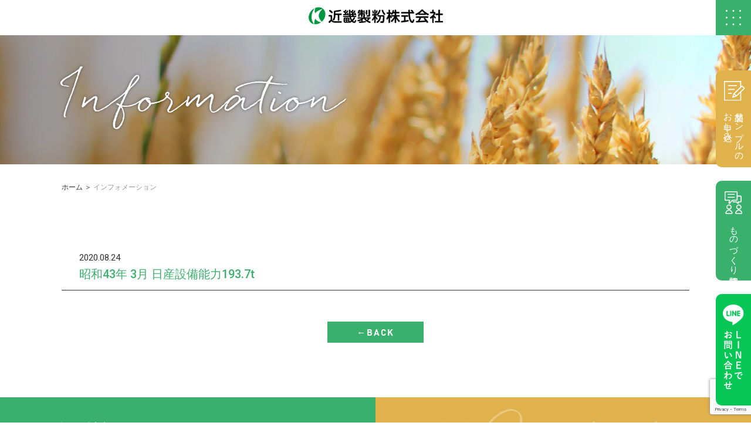

--- FILE ---
content_type: text/html; charset=UTF-8
request_url: https://kinkiseifun.jp/history/%e6%97%a5%e7%94%a3%e8%a8%ad%e5%82%99%e8%83%bd%e5%8a%9b193-7t/
body_size: 8511
content:
<!DOCTYPE html>
<html lang="ja" prefix="og: http://ogp.me/ns#">

<head>
  <meta charset="utf-8">
  <meta name="google-site-verification" content="dqMJ_mzpI_elV1iDjrhyuoBBkbXAU5cIm1Az_w2gDDk" />
  <meta name="viewport" content="width=device-width,initial-scale=1.0,user-scalable=no">
  <meta name="format-detection" content="telephone=no">
  <link rel="icon" href="https://kinkiseifun.jp/wp-content/themes/kinkiseifun/img/favicon.ico" />
  <link rel="stylesheet" type="text/css" href="https://kinkiseifun.jp/wp-content/themes/kinkiseifun/css/reset.css">
  <link href="https://fonts.googleapis.com/css2?family=Abhaya+Libre:wght@600;700&family=Roboto:wght@100..900&display=swap" rel="stylesheet">
  <link rel="stylesheet" href="https://cdnjs.cloudflare.com/ajax/libs/drawer/3.2.1/css/drawer.min.css">
  <link rel="stylesheet" href="https://stackpath.bootstrapcdn.com/bootstrap/4.4.1/css/bootstrap.min.css">

  <link rel="stylesheet" type="text/css" href="https://cdnjs.cloudflare.com/ajax/libs/slick-carousel/1.8.1/slick.min.css" />
  <link rel="stylesheet" type="text/css" href="https://cdnjs.cloudflare.com/ajax/libs/slick-carousel/1.8.1/slick-theme.min.css" />
    <link rel="stylesheet" type="text/css" href="https://kinkiseifun.jp/wp-content/themes/kinkiseifun/css/odometer-theme-minimal.css">
  <link rel="stylesheet" type="text/css" href="https://kinkiseifun.jp/wp-content/themes/kinkiseifun/css/animate.css">
  <link rel="stylesheet" type="text/css" href="https://kinkiseifun.jp/wp-content/themes/kinkiseifun/css/style.css?1217">
  
  
		<!-- All in One SEO 4.8.0 - aioseo.com -->
		<title>昭和43年 3月 日産設備能力193.7t | 近畿製粉株式会社</title>
	<meta name="robots" content="max-image-preview:large" />
	<link rel="canonical" href="https://kinkiseifun.jp/history/%e6%97%a5%e7%94%a3%e8%a8%ad%e5%82%99%e8%83%bd%e5%8a%9b193-7t/" />
	<meta name="generator" content="All in One SEO (AIOSEO) 4.8.0" />
		<meta property="og:locale" content="ja_JP" />
		<meta property="og:site_name" content="近畿製粉株式会社 | 喜び、誇り、希望を、この麦に心を込めてお伝えします。" />
		<meta property="og:type" content="article" />
		<meta property="og:title" content="昭和43年 3月 日産設備能力193.7t | 近畿製粉株式会社" />
		<meta property="og:url" content="https://kinkiseifun.jp/history/%e6%97%a5%e7%94%a3%e8%a8%ad%e5%82%99%e8%83%bd%e5%8a%9b193-7t/" />
		<meta property="article:published_time" content="2020-08-24T01:29:44+00:00" />
		<meta property="article:modified_time" content="2020-08-24T01:37:22+00:00" />
		<meta name="twitter:card" content="summary_large_image" />
		<meta name="twitter:title" content="昭和43年 3月 日産設備能力193.7t | 近畿製粉株式会社" />
		<script type="application/ld+json" class="aioseo-schema">
			{"@context":"https:\/\/schema.org","@graph":[{"@type":"BreadcrumbList","@id":"https:\/\/kinkiseifun.jp\/history\/%e6%97%a5%e7%94%a3%e8%a8%ad%e5%82%99%e8%83%bd%e5%8a%9b193-7t\/#breadcrumblist","itemListElement":[{"@type":"ListItem","@id":"https:\/\/kinkiseifun.jp\/#listItem","position":1,"name":"\u5bb6","item":"https:\/\/kinkiseifun.jp\/","nextItem":{"@type":"ListItem","@id":"https:\/\/kinkiseifun.jp\/history\/%e6%97%a5%e7%94%a3%e8%a8%ad%e5%82%99%e8%83%bd%e5%8a%9b193-7t\/#listItem","name":"\u662d\u548c43\u5e74 3\u6708 \u65e5\u7523\u8a2d\u5099\u80fd\u529b193.7t"}},{"@type":"ListItem","@id":"https:\/\/kinkiseifun.jp\/history\/%e6%97%a5%e7%94%a3%e8%a8%ad%e5%82%99%e8%83%bd%e5%8a%9b193-7t\/#listItem","position":2,"name":"\u662d\u548c43\u5e74 3\u6708 \u65e5\u7523\u8a2d\u5099\u80fd\u529b193.7t","previousItem":{"@type":"ListItem","@id":"https:\/\/kinkiseifun.jp\/#listItem","name":"\u5bb6"}}]},{"@type":"Organization","@id":"https:\/\/kinkiseifun.jp\/#organization","name":"\u8fd1\u757f\u88fd\u7c89\u682a\u5f0f\u4f1a\u793e","description":"\u5f0a\u793e\u306f\u3001\u662d\u548c23\u5e74\u306b\u30b3\u30ca\u30e2\u30f3\u6587\u5316\u306e\u4e2d\u5fc3\u3001\u5927\u962a\u5e02\u5185\u306b\u304a\u3044\u3066\u5275\u696d\u3044\u305f\u3057\u307e\u3057\u305f\u3002\u559c\u3073\u3001\u8a87\u308a\u3001\u5e0c\u671b\u3092\u3001\u3053\u306e\u9ea6\u306b\u5fc3\u3092\u8fbc\u3081\u3066\u304a\u4f1d\u3048\u3057\u307e\u3059\u3002","url":"https:\/\/kinkiseifun.jp\/","logo":{"@type":"ImageObject","url":"https:\/\/kinkiseifun.jp\/wp-content\/uploads\/logo.png","@id":"https:\/\/kinkiseifun.jp\/history\/%e6%97%a5%e7%94%a3%e8%a8%ad%e5%82%99%e8%83%bd%e5%8a%9b193-7t\/#organizationLogo","width":230,"height":30},"image":{"@id":"https:\/\/kinkiseifun.jp\/history\/%e6%97%a5%e7%94%a3%e8%a8%ad%e5%82%99%e8%83%bd%e5%8a%9b193-7t\/#organizationLogo"}},{"@type":"WebPage","@id":"https:\/\/kinkiseifun.jp\/history\/%e6%97%a5%e7%94%a3%e8%a8%ad%e5%82%99%e8%83%bd%e5%8a%9b193-7t\/#webpage","url":"https:\/\/kinkiseifun.jp\/history\/%e6%97%a5%e7%94%a3%e8%a8%ad%e5%82%99%e8%83%bd%e5%8a%9b193-7t\/","name":"\u662d\u548c43\u5e74 3\u6708 \u65e5\u7523\u8a2d\u5099\u80fd\u529b193.7t | \u8fd1\u757f\u88fd\u7c89\u682a\u5f0f\u4f1a\u793e","inLanguage":"ja","isPartOf":{"@id":"https:\/\/kinkiseifun.jp\/#website"},"breadcrumb":{"@id":"https:\/\/kinkiseifun.jp\/history\/%e6%97%a5%e7%94%a3%e8%a8%ad%e5%82%99%e8%83%bd%e5%8a%9b193-7t\/#breadcrumblist"},"datePublished":"2020-08-24T01:29:44+00:00","dateModified":"2020-08-24T01:37:22+00:00"},{"@type":"WebSite","@id":"https:\/\/kinkiseifun.jp\/#website","url":"https:\/\/kinkiseifun.jp\/","name":"\u8fd1\u757f\u88fd\u7c89\u682a\u5f0f\u4f1a\u793e","description":"\u559c\u3073\u3001\u8a87\u308a\u3001\u5e0c\u671b\u3092\u3001\u3053\u306e\u9ea6\u306b\u5fc3\u3092\u8fbc\u3081\u3066\u304a\u4f1d\u3048\u3057\u307e\u3059\u3002","inLanguage":"ja","publisher":{"@id":"https:\/\/kinkiseifun.jp\/#organization"}}]}
		</script>
		<!-- All in One SEO -->

<link rel='dns-prefetch' href='//ajaxzip3.github.io' />
<script type="text/javascript">
window._wpemojiSettings = {"baseUrl":"https:\/\/s.w.org\/images\/core\/emoji\/14.0.0\/72x72\/","ext":".png","svgUrl":"https:\/\/s.w.org\/images\/core\/emoji\/14.0.0\/svg\/","svgExt":".svg","source":{"concatemoji":"https:\/\/kinkiseifun.jp\/wp-includes\/js\/wp-emoji-release.min.js?ver=6.2.8"}};
/*! This file is auto-generated */
!function(e,a,t){var n,r,o,i=a.createElement("canvas"),p=i.getContext&&i.getContext("2d");function s(e,t){p.clearRect(0,0,i.width,i.height),p.fillText(e,0,0);e=i.toDataURL();return p.clearRect(0,0,i.width,i.height),p.fillText(t,0,0),e===i.toDataURL()}function c(e){var t=a.createElement("script");t.src=e,t.defer=t.type="text/javascript",a.getElementsByTagName("head")[0].appendChild(t)}for(o=Array("flag","emoji"),t.supports={everything:!0,everythingExceptFlag:!0},r=0;r<o.length;r++)t.supports[o[r]]=function(e){if(p&&p.fillText)switch(p.textBaseline="top",p.font="600 32px Arial",e){case"flag":return s("\ud83c\udff3\ufe0f\u200d\u26a7\ufe0f","\ud83c\udff3\ufe0f\u200b\u26a7\ufe0f")?!1:!s("\ud83c\uddfa\ud83c\uddf3","\ud83c\uddfa\u200b\ud83c\uddf3")&&!s("\ud83c\udff4\udb40\udc67\udb40\udc62\udb40\udc65\udb40\udc6e\udb40\udc67\udb40\udc7f","\ud83c\udff4\u200b\udb40\udc67\u200b\udb40\udc62\u200b\udb40\udc65\u200b\udb40\udc6e\u200b\udb40\udc67\u200b\udb40\udc7f");case"emoji":return!s("\ud83e\udef1\ud83c\udffb\u200d\ud83e\udef2\ud83c\udfff","\ud83e\udef1\ud83c\udffb\u200b\ud83e\udef2\ud83c\udfff")}return!1}(o[r]),t.supports.everything=t.supports.everything&&t.supports[o[r]],"flag"!==o[r]&&(t.supports.everythingExceptFlag=t.supports.everythingExceptFlag&&t.supports[o[r]]);t.supports.everythingExceptFlag=t.supports.everythingExceptFlag&&!t.supports.flag,t.DOMReady=!1,t.readyCallback=function(){t.DOMReady=!0},t.supports.everything||(n=function(){t.readyCallback()},a.addEventListener?(a.addEventListener("DOMContentLoaded",n,!1),e.addEventListener("load",n,!1)):(e.attachEvent("onload",n),a.attachEvent("onreadystatechange",function(){"complete"===a.readyState&&t.readyCallback()})),(e=t.source||{}).concatemoji?c(e.concatemoji):e.wpemoji&&e.twemoji&&(c(e.twemoji),c(e.wpemoji)))}(window,document,window._wpemojiSettings);
</script>
<style type="text/css">
img.wp-smiley,
img.emoji {
	display: inline !important;
	border: none !important;
	box-shadow: none !important;
	height: 1em !important;
	width: 1em !important;
	margin: 0 0.07em !important;
	vertical-align: -0.1em !important;
	background: none !important;
	padding: 0 !important;
}
</style>
	<link rel='stylesheet' id='wp-block-library-css' href='https://kinkiseifun.jp/wp-includes/css/dist/block-library/style.min.css?ver=6.2.8' type='text/css' media='all' />
<link rel='stylesheet' id='classic-theme-styles-css' href='https://kinkiseifun.jp/wp-includes/css/classic-themes.min.css?ver=6.2.8' type='text/css' media='all' />
<style id='global-styles-inline-css' type='text/css'>
body{--wp--preset--color--black: #000000;--wp--preset--color--cyan-bluish-gray: #abb8c3;--wp--preset--color--white: #ffffff;--wp--preset--color--pale-pink: #f78da7;--wp--preset--color--vivid-red: #cf2e2e;--wp--preset--color--luminous-vivid-orange: #ff6900;--wp--preset--color--luminous-vivid-amber: #fcb900;--wp--preset--color--light-green-cyan: #7bdcb5;--wp--preset--color--vivid-green-cyan: #00d084;--wp--preset--color--pale-cyan-blue: #8ed1fc;--wp--preset--color--vivid-cyan-blue: #0693e3;--wp--preset--color--vivid-purple: #9b51e0;--wp--preset--gradient--vivid-cyan-blue-to-vivid-purple: linear-gradient(135deg,rgba(6,147,227,1) 0%,rgb(155,81,224) 100%);--wp--preset--gradient--light-green-cyan-to-vivid-green-cyan: linear-gradient(135deg,rgb(122,220,180) 0%,rgb(0,208,130) 100%);--wp--preset--gradient--luminous-vivid-amber-to-luminous-vivid-orange: linear-gradient(135deg,rgba(252,185,0,1) 0%,rgba(255,105,0,1) 100%);--wp--preset--gradient--luminous-vivid-orange-to-vivid-red: linear-gradient(135deg,rgba(255,105,0,1) 0%,rgb(207,46,46) 100%);--wp--preset--gradient--very-light-gray-to-cyan-bluish-gray: linear-gradient(135deg,rgb(238,238,238) 0%,rgb(169,184,195) 100%);--wp--preset--gradient--cool-to-warm-spectrum: linear-gradient(135deg,rgb(74,234,220) 0%,rgb(151,120,209) 20%,rgb(207,42,186) 40%,rgb(238,44,130) 60%,rgb(251,105,98) 80%,rgb(254,248,76) 100%);--wp--preset--gradient--blush-light-purple: linear-gradient(135deg,rgb(255,206,236) 0%,rgb(152,150,240) 100%);--wp--preset--gradient--blush-bordeaux: linear-gradient(135deg,rgb(254,205,165) 0%,rgb(254,45,45) 50%,rgb(107,0,62) 100%);--wp--preset--gradient--luminous-dusk: linear-gradient(135deg,rgb(255,203,112) 0%,rgb(199,81,192) 50%,rgb(65,88,208) 100%);--wp--preset--gradient--pale-ocean: linear-gradient(135deg,rgb(255,245,203) 0%,rgb(182,227,212) 50%,rgb(51,167,181) 100%);--wp--preset--gradient--electric-grass: linear-gradient(135deg,rgb(202,248,128) 0%,rgb(113,206,126) 100%);--wp--preset--gradient--midnight: linear-gradient(135deg,rgb(2,3,129) 0%,rgb(40,116,252) 100%);--wp--preset--duotone--dark-grayscale: url('#wp-duotone-dark-grayscale');--wp--preset--duotone--grayscale: url('#wp-duotone-grayscale');--wp--preset--duotone--purple-yellow: url('#wp-duotone-purple-yellow');--wp--preset--duotone--blue-red: url('#wp-duotone-blue-red');--wp--preset--duotone--midnight: url('#wp-duotone-midnight');--wp--preset--duotone--magenta-yellow: url('#wp-duotone-magenta-yellow');--wp--preset--duotone--purple-green: url('#wp-duotone-purple-green');--wp--preset--duotone--blue-orange: url('#wp-duotone-blue-orange');--wp--preset--font-size--small: 13px;--wp--preset--font-size--medium: 20px;--wp--preset--font-size--large: 36px;--wp--preset--font-size--x-large: 42px;--wp--preset--spacing--20: 0.44rem;--wp--preset--spacing--30: 0.67rem;--wp--preset--spacing--40: 1rem;--wp--preset--spacing--50: 1.5rem;--wp--preset--spacing--60: 2.25rem;--wp--preset--spacing--70: 3.38rem;--wp--preset--spacing--80: 5.06rem;--wp--preset--shadow--natural: 6px 6px 9px rgba(0, 0, 0, 0.2);--wp--preset--shadow--deep: 12px 12px 50px rgba(0, 0, 0, 0.4);--wp--preset--shadow--sharp: 6px 6px 0px rgba(0, 0, 0, 0.2);--wp--preset--shadow--outlined: 6px 6px 0px -3px rgba(255, 255, 255, 1), 6px 6px rgba(0, 0, 0, 1);--wp--preset--shadow--crisp: 6px 6px 0px rgba(0, 0, 0, 1);}:where(.is-layout-flex){gap: 0.5em;}body .is-layout-flow > .alignleft{float: left;margin-inline-start: 0;margin-inline-end: 2em;}body .is-layout-flow > .alignright{float: right;margin-inline-start: 2em;margin-inline-end: 0;}body .is-layout-flow > .aligncenter{margin-left: auto !important;margin-right: auto !important;}body .is-layout-constrained > .alignleft{float: left;margin-inline-start: 0;margin-inline-end: 2em;}body .is-layout-constrained > .alignright{float: right;margin-inline-start: 2em;margin-inline-end: 0;}body .is-layout-constrained > .aligncenter{margin-left: auto !important;margin-right: auto !important;}body .is-layout-constrained > :where(:not(.alignleft):not(.alignright):not(.alignfull)){max-width: var(--wp--style--global--content-size);margin-left: auto !important;margin-right: auto !important;}body .is-layout-constrained > .alignwide{max-width: var(--wp--style--global--wide-size);}body .is-layout-flex{display: flex;}body .is-layout-flex{flex-wrap: wrap;align-items: center;}body .is-layout-flex > *{margin: 0;}:where(.wp-block-columns.is-layout-flex){gap: 2em;}.has-black-color{color: var(--wp--preset--color--black) !important;}.has-cyan-bluish-gray-color{color: var(--wp--preset--color--cyan-bluish-gray) !important;}.has-white-color{color: var(--wp--preset--color--white) !important;}.has-pale-pink-color{color: var(--wp--preset--color--pale-pink) !important;}.has-vivid-red-color{color: var(--wp--preset--color--vivid-red) !important;}.has-luminous-vivid-orange-color{color: var(--wp--preset--color--luminous-vivid-orange) !important;}.has-luminous-vivid-amber-color{color: var(--wp--preset--color--luminous-vivid-amber) !important;}.has-light-green-cyan-color{color: var(--wp--preset--color--light-green-cyan) !important;}.has-vivid-green-cyan-color{color: var(--wp--preset--color--vivid-green-cyan) !important;}.has-pale-cyan-blue-color{color: var(--wp--preset--color--pale-cyan-blue) !important;}.has-vivid-cyan-blue-color{color: var(--wp--preset--color--vivid-cyan-blue) !important;}.has-vivid-purple-color{color: var(--wp--preset--color--vivid-purple) !important;}.has-black-background-color{background-color: var(--wp--preset--color--black) !important;}.has-cyan-bluish-gray-background-color{background-color: var(--wp--preset--color--cyan-bluish-gray) !important;}.has-white-background-color{background-color: var(--wp--preset--color--white) !important;}.has-pale-pink-background-color{background-color: var(--wp--preset--color--pale-pink) !important;}.has-vivid-red-background-color{background-color: var(--wp--preset--color--vivid-red) !important;}.has-luminous-vivid-orange-background-color{background-color: var(--wp--preset--color--luminous-vivid-orange) !important;}.has-luminous-vivid-amber-background-color{background-color: var(--wp--preset--color--luminous-vivid-amber) !important;}.has-light-green-cyan-background-color{background-color: var(--wp--preset--color--light-green-cyan) !important;}.has-vivid-green-cyan-background-color{background-color: var(--wp--preset--color--vivid-green-cyan) !important;}.has-pale-cyan-blue-background-color{background-color: var(--wp--preset--color--pale-cyan-blue) !important;}.has-vivid-cyan-blue-background-color{background-color: var(--wp--preset--color--vivid-cyan-blue) !important;}.has-vivid-purple-background-color{background-color: var(--wp--preset--color--vivid-purple) !important;}.has-black-border-color{border-color: var(--wp--preset--color--black) !important;}.has-cyan-bluish-gray-border-color{border-color: var(--wp--preset--color--cyan-bluish-gray) !important;}.has-white-border-color{border-color: var(--wp--preset--color--white) !important;}.has-pale-pink-border-color{border-color: var(--wp--preset--color--pale-pink) !important;}.has-vivid-red-border-color{border-color: var(--wp--preset--color--vivid-red) !important;}.has-luminous-vivid-orange-border-color{border-color: var(--wp--preset--color--luminous-vivid-orange) !important;}.has-luminous-vivid-amber-border-color{border-color: var(--wp--preset--color--luminous-vivid-amber) !important;}.has-light-green-cyan-border-color{border-color: var(--wp--preset--color--light-green-cyan) !important;}.has-vivid-green-cyan-border-color{border-color: var(--wp--preset--color--vivid-green-cyan) !important;}.has-pale-cyan-blue-border-color{border-color: var(--wp--preset--color--pale-cyan-blue) !important;}.has-vivid-cyan-blue-border-color{border-color: var(--wp--preset--color--vivid-cyan-blue) !important;}.has-vivid-purple-border-color{border-color: var(--wp--preset--color--vivid-purple) !important;}.has-vivid-cyan-blue-to-vivid-purple-gradient-background{background: var(--wp--preset--gradient--vivid-cyan-blue-to-vivid-purple) !important;}.has-light-green-cyan-to-vivid-green-cyan-gradient-background{background: var(--wp--preset--gradient--light-green-cyan-to-vivid-green-cyan) !important;}.has-luminous-vivid-amber-to-luminous-vivid-orange-gradient-background{background: var(--wp--preset--gradient--luminous-vivid-amber-to-luminous-vivid-orange) !important;}.has-luminous-vivid-orange-to-vivid-red-gradient-background{background: var(--wp--preset--gradient--luminous-vivid-orange-to-vivid-red) !important;}.has-very-light-gray-to-cyan-bluish-gray-gradient-background{background: var(--wp--preset--gradient--very-light-gray-to-cyan-bluish-gray) !important;}.has-cool-to-warm-spectrum-gradient-background{background: var(--wp--preset--gradient--cool-to-warm-spectrum) !important;}.has-blush-light-purple-gradient-background{background: var(--wp--preset--gradient--blush-light-purple) !important;}.has-blush-bordeaux-gradient-background{background: var(--wp--preset--gradient--blush-bordeaux) !important;}.has-luminous-dusk-gradient-background{background: var(--wp--preset--gradient--luminous-dusk) !important;}.has-pale-ocean-gradient-background{background: var(--wp--preset--gradient--pale-ocean) !important;}.has-electric-grass-gradient-background{background: var(--wp--preset--gradient--electric-grass) !important;}.has-midnight-gradient-background{background: var(--wp--preset--gradient--midnight) !important;}.has-small-font-size{font-size: var(--wp--preset--font-size--small) !important;}.has-medium-font-size{font-size: var(--wp--preset--font-size--medium) !important;}.has-large-font-size{font-size: var(--wp--preset--font-size--large) !important;}.has-x-large-font-size{font-size: var(--wp--preset--font-size--x-large) !important;}
.wp-block-navigation a:where(:not(.wp-element-button)){color: inherit;}
:where(.wp-block-columns.is-layout-flex){gap: 2em;}
.wp-block-pullquote{font-size: 1.5em;line-height: 1.6;}
</style>
<link rel='stylesheet' id='contact-form-7-css' href='https://kinkiseifun.jp/wp-content/plugins/contact-form-7/includes/css/styles.css?ver=5.7.7' type='text/css' media='all' />
<link rel='stylesheet' id='responsive-lightbox-nivo-css' href='https://kinkiseifun.jp/wp-content/plugins/responsive-lightbox/assets/nivo/nivo-lightbox.min.css?ver=2.4.5' type='text/css' media='all' />
<link rel='stylesheet' id='responsive-lightbox-nivo-default-css' href='https://kinkiseifun.jp/wp-content/plugins/responsive-lightbox/assets/nivo/themes/default/default.css?ver=2.4.5' type='text/css' media='all' />
<link rel='stylesheet' id='wp-pagenavi-css' href='https://kinkiseifun.jp/wp-content/plugins/wp-pagenavi/pagenavi-css.css?ver=2.70' type='text/css' media='all' />
<script type='text/javascript' src='https://kinkiseifun.jp/wp-includes/js/jquery/jquery.min.js?ver=3.6.4' id='jquery-core-js'></script>
<script type='text/javascript' src='https://kinkiseifun.jp/wp-includes/js/jquery/jquery-migrate.min.js?ver=3.4.0' id='jquery-migrate-js'></script>
<script type='text/javascript' src='https://kinkiseifun.jp/wp-content/plugins/responsive-lightbox/assets/nivo/nivo-lightbox.min.js?ver=2.4.5' id='responsive-lightbox-nivo-js'></script>
<script type='text/javascript' src='https://kinkiseifun.jp/wp-includes/js/underscore.min.js?ver=1.13.4' id='underscore-js'></script>
<script type='text/javascript' src='https://kinkiseifun.jp/wp-content/plugins/responsive-lightbox/assets/infinitescroll/infinite-scroll.pkgd.min.js?ver=6.2.8' id='responsive-lightbox-infinite-scroll-js'></script>
<script type='text/javascript' id='responsive-lightbox-js-before'>
var rlArgs = {"script":"nivo","selector":"lightbox","customEvents":"","activeGalleries":false,"effect":"slideUp","clickOverlayToClose":true,"keyboardNav":true,"errorMessage":"\u753b\u50cf\u3092\u8aad\u307f\u8fbc\u3081\u307e\u305b\u3093\u3067\u3057\u305f\u3002\u6642\u9593\u3092\u304a\u3044\u3066\u3082\u3046\u4e00\u5ea6\u3084\u308a\u76f4\u3057\u3066\u304f\u3060\u3055\u3044\u3002","woocommerce_gallery":false,"ajaxurl":"https:\/\/kinkiseifun.jp\/wp-admin\/admin-ajax.php","nonce":"5ddb4caf46","preview":false,"postId":95,"scriptExtension":false};
</script>
<script type='text/javascript' src='https://kinkiseifun.jp/wp-content/plugins/responsive-lightbox/js/front.js?ver=2.4.5' id='responsive-lightbox-js'></script>
<link rel="https://api.w.org/" href="https://kinkiseifun.jp/wp-json/" /><link rel="EditURI" type="application/rsd+xml" title="RSD" href="https://kinkiseifun.jp/xmlrpc.php?rsd" />
<link rel="wlwmanifest" type="application/wlwmanifest+xml" href="https://kinkiseifun.jp/wp-includes/wlwmanifest.xml" />
<meta name="generator" content="WordPress 6.2.8" />
<link rel='shortlink' href='https://kinkiseifun.jp/?p=95' />
<link rel="alternate" type="application/json+oembed" href="https://kinkiseifun.jp/wp-json/oembed/1.0/embed?url=https%3A%2F%2Fkinkiseifun.jp%2Fhistory%2F%25e6%2597%25a5%25e7%2594%25a3%25e8%25a8%25ad%25e5%2582%2599%25e8%2583%25bd%25e5%258a%259b193-7t%2F" />
<link rel="alternate" type="text/xml+oembed" href="https://kinkiseifun.jp/wp-json/oembed/1.0/embed?url=https%3A%2F%2Fkinkiseifun.jp%2Fhistory%2F%25e6%2597%25a5%25e7%2594%25a3%25e8%25a8%25ad%25e5%2582%2599%25e8%2583%25bd%25e5%258a%259b193-7t%2F&#038;format=xml" />
</head>
<!-- Google tag (gtag.js) -->
<script async src="https://www.googletagmanager.com/gtag/js?id=G-VLQZJMBXFD"></script>
<script>
  window.dataLayer = window.dataLayer || [];

  function gtag() {
    dataLayer.push(arguments);
  }
  gtag('js', new Date());

  gtag('config', 'G-VLQZJMBXFD');
</script>

<body id="body">
  <header id="header">
    <div class="siteHeader">
      <h1><a href="https://kinkiseifun.jp/"><img src="https://kinkiseifun.jp/wp-content/themes/kinkiseifun/img/logo.png" alt="近畿製粉株式会社" class="headerLogo"></a></h1>
              <a href="https://liff.line.me/1645278921-kWRPP32q/?accountId=010jddwo" target="_blank" rel="noopener" class="linkToLine"><img src="https://kinkiseifun.jp/wp-content/themes/kinkiseifun/img/icon-line.svg" alt="LINE"></a>
        <div class="scHeadBtn d-flex justify-content-end">
          <div class="menuTrigger" href="">
            <span></span><span></span><span></span><span></span><span></span><span></span><span></span><span></span><span></span>
            <span></span><span></span>
          </div>
        </div>
            <nav class="navMenu">
        <div class="d-lg-flex align-items-center">
          <div class="navMenuBg d-none d-lg-block w-50"></div>
          <ul class="text-center ">
            <li class="menuListItem menuLink1"><a href="https://kinkiseifun.jp/">ホーム</a></li>
            <li class="menuListItem menuLink2"><a href="https://kinkiseifun.jp/info">インフォメーション</a></li>
            <li class="menuListItem menuLink3">
              <a href="https://kinkiseifun.jp/about">会社概要</a>
              <div class="mt-3"><a href="https://kinkiseifun.jp/about#scGreeting">ごあいさつ</a></div>
              <div class="my-2"><a href="https://kinkiseifun.jp/about#scAbout">会社概要</a></div>
              <div class="mb-3"><a href="https://kinkiseifun.jp/about#scHistory">沿革</a></div>
            </li>
            <li class="menuListItem menuLink4"><a href="https://kinkiseifun.jp/product">商品情報</a></li>
            <li class="menuListItem menuLink5"><a href="https://kinkiseifun.jp/quality">品質・衛生管理</a></li>
            <li class="menuListItem menuLink6"><a href="https://kinkiseifun.jp/flour">小麦粉について知ろう</a></li>
            <li class="menuListItem menuLink6"><a href="https://kinkiseifun.jp/factorytour">工場見学</a></li>
            <li class="menuListItem menuLink10"><a href="https://kinkiseifun.jp/counseling-room">ものづくり相談室</a></li>
            <li class="menuListItem menuLink9"><a href="https://kinkiseifun.jp/sample-request">製品サンプルのお申し込み</a></li>
            <li class="menuListItem menuLink7"><a href="https://kinkiseifun.jp/recruit">採用情報</a></li>
            <li class="menuListItem menuLink8"><a href="https://kinkiseifun.jp/contact" class="btnPrimary btnHdContact"><span class="mr-3">■</span>お問い合わせ<img src="https://kinkiseifun.jp/wp-content/themes/kinkiseifun/img/arrow.svg"></a></li>
          </ul>
        </div>
      </nav>
    </div>
  </header>

      <div class="adulation">
      <a href="https://kinkiseifun.jp/sample-request" class="btnToSample"><img src="https://kinkiseifun.jp/wp-content/themes/kinkiseifun/img/icon-request.svg" alt="サンプル請求"><span>製品サンプルの<br>お申し込み</span></a>
      <a href="https://kinkiseifun.jp/counseling-room" class="btnToCnsl"><img src="https://kinkiseifun.jp/wp-content/themes/kinkiseifun/img/icon-consultation.svg" alt="ものづくり相談室">ものづくり相談室</a>
      <a href="https://liff.line.me/1645278921-kWRPP32q/?accountId=010jddwo" target="_blank" rel="noopener" class="btnLine"><img src="https://kinkiseifun.jp/wp-content/themes/kinkiseifun/img/btn-line.svg" alt="LINEでお問い合わせ"></a>
    </div>
  <main>
	<div class="passing move">
		<div class="passingBar">
			<div class="pageMv mvInfo passingImg">
				<div class="container">
					<h2 class="quickpen">Information</h2>
				</div>
			</div>
		</div>
	</div>

	<div class="Breadcrumb">
		<div class="container">
			<a href="https://kinkiseifun.jp/">ホーム</a> ＞ <span class="current">インフォメーション</span>
		</div>
	</div>
	
	<div class="scMa">
		<div class="container">
			  						<div class="infoDetailHead px-md-5">
				<p class="mb-2">2020.08.24</p>
				<h3 class="textPrimary">昭和43年 3月 日産設備能力193.7t</h3>
			</div>
			<div class="mb-5 px-md-5">
											</div>
									<div class="din text-center pt-5">
				<a class="btnBack" href="https://kinkiseifun.jp/info">←BACK</a>
			</div>
		</div>
	</div>

</main>
<footer>
      <section>
      <div class="d-lg-flex">
        <div class="scFooterRecruit position-relative">
          <h2>採用情報</h2>
          <p class="mb-4">卓越した製品開発力とハイレベルな商品群で、人々の豊かな食生活をサポートする環境を用意しています。</p>
          <div class="footerRecruitAbso"><a href="https://kinkiseifun.jp/recruit" class="btnWhite"><span class="mr-3">■</span>もっと見る<img src="https://kinkiseifun.jp/wp-content/themes/kinkiseifun/img/arrow-green.svg"></a></div>
        </div>
        <div class="scFooterContact position-relative">
          <h2>お問い合わせ</h2>
          <div class="din footerTel"><a href="tel:0664745281"><small>TEL.</small>06-6474-5281</a></div>
          <p class="mb-4">受付時間 08:30～17:30（土日祝日・年末年始除く）</p>
          <div><a href="https://kinkiseifun.jp/contact" class="btnWhite"><span class="mr-3">■</span>フォームから<img src="https://kinkiseifun.jp/wp-content/themes/kinkiseifun/img/arrow-orange.svg"></a></div>
        </div>
      </div>
    </section>

    <div class="scFooter">
    <div class="container">
      <div class="row">
        <div class="col-md-5 col-lg-6 text-center text-lg-right mb-4"><a href="https://kinkiseifun.jp/"><img src="https://kinkiseifun.jp/wp-content/themes/kinkiseifun/img/logo-primary.png" alt="近畿製粉株式会社" class="footerLogo"></a></div>
        <div class="col-md-7 col-lg-6">
          <ul class="textPrimary">
            <li>本　社　〒555-0001 大阪府大阪市西淀川区佃 4-5-1 </li>
            <li>工　場　〒598-0061 大阪府泉佐野市住吉町27番地</li>
          </ul>
        </div>
      </div>
    </div>
  </div>
  <a href="#header"><img src="https://kinkiseifun.jp/wp-content/themes/kinkiseifun/img/to-top.svg" alt="ページ先頭へ" class="btnToTop"></a>
  <div class="copyright text-center textPrimary">Copyright© KINKI FLOUR MILLING CO.,LTD. All Rights Reserved.</div>
</footer>

<script src="https://kinkiseifun.jp/wp-content/themes/kinkiseifun/js/jquery-3.4.1.min.js"></script>
<script src="https://cdnjs.cloudflare.com/ajax/libs/slick-carousel/1.8.1/slick.min.js"></script>
<script src="https://cdn.jsdelivr.net/npm/css-browser-selector@0.6.5/css_browser_selector.min.js"></script>
<script src="https://kinkiseifun.jp/wp-content/themes/kinkiseifun/js/jquery.inview.min.js"></script>
<script src="https://cdnjs.cloudflare.com/ajax/libs/Chart.js/2.9.3/Chart.min.js"></script>

<!--[if IE]>
<script type="text/javascript" src="https://kinkiseifun.jp/wp-content/themes/kinkiseifun/js/excanvas.js"></script>
<![endif]-->


<script type="text/javascript" src="https://kinkiseifun.jp/wp-content/themes/kinkiseifun/js/scrolloverflow.js"></script>
<script type="text/javascript" src="https://kinkiseifun.jp/wp-content/themes/kinkiseifun/js/fullpage.js"></script>


<script src="https://kinkiseifun.jp/wp-content/themes/kinkiseifun/js/odometer.min.js"></script>
<script src="https://cdnjs.cloudflare.com/ajax/libs/image-map-resizer/1.0.10/js/imageMapResizer.min.js"></script>
<script>
  imageMapResize();
</script>
<script src="https://kinkiseifun.jp/wp-content/themes/kinkiseifun/js/custom.js?0807"></script>
<script>
  $('.p-postal-code').keyup(function() {
    AjaxZip3.zip2addr(this, '', 'prefectures1', 'prefectures2');
  });
</script>
</body>
<script>
document.addEventListener( 'wpcf7mailsent', function( event ) {
  location = 'http://kinkiseifun.jp/thanks/';
}, false );
</script><script type='text/javascript' src='https://kinkiseifun.jp/wp-content/plugins/contact-form-7/includes/swv/js/index.js?ver=5.7.7' id='swv-js'></script>
<script type='text/javascript' id='contact-form-7-js-extra'>
/* <![CDATA[ */
var wpcf7 = {"api":{"root":"https:\/\/kinkiseifun.jp\/wp-json\/","namespace":"contact-form-7\/v1"}};
/* ]]> */
</script>
<script type='text/javascript' src='https://kinkiseifun.jp/wp-content/plugins/contact-form-7/includes/js/index.js?ver=5.7.7' id='contact-form-7-js'></script>
<script type='text/javascript' src='https://ajaxzip3.github.io/ajaxzip3.js?ver=6.2.8' id='ajaxzip3-js'></script>
<script type='text/javascript' src='https://www.google.com/recaptcha/api.js?render=6LeXwp8pAAAAAJgu_Mk2nll8rZEH5m1oDL56sLQp&#038;ver=3.0' id='google-recaptcha-js'></script>
<script type='text/javascript' src='https://kinkiseifun.jp/wp-includes/js/dist/vendor/wp-polyfill-inert.min.js?ver=3.1.2' id='wp-polyfill-inert-js'></script>
<script type='text/javascript' src='https://kinkiseifun.jp/wp-includes/js/dist/vendor/regenerator-runtime.min.js?ver=0.13.11' id='regenerator-runtime-js'></script>
<script type='text/javascript' src='https://kinkiseifun.jp/wp-includes/js/dist/vendor/wp-polyfill.min.js?ver=3.15.0' id='wp-polyfill-js'></script>
<script type='text/javascript' id='wpcf7-recaptcha-js-extra'>
/* <![CDATA[ */
var wpcf7_recaptcha = {"sitekey":"6LeXwp8pAAAAAJgu_Mk2nll8rZEH5m1oDL56sLQp","actions":{"homepage":"homepage","contactform":"contactform"}};
/* ]]> */
</script>
<script type='text/javascript' src='https://kinkiseifun.jp/wp-content/plugins/contact-form-7/modules/recaptcha/index.js?ver=5.7.7' id='wpcf7-recaptcha-js'></script>

</html>


--- FILE ---
content_type: text/html; charset=utf-8
request_url: https://www.google.com/recaptcha/api2/anchor?ar=1&k=6LeXwp8pAAAAAJgu_Mk2nll8rZEH5m1oDL56sLQp&co=aHR0cHM6Ly9raW5raXNlaWZ1bi5qcDo0NDM.&hl=en&v=N67nZn4AqZkNcbeMu4prBgzg&size=invisible&anchor-ms=20000&execute-ms=30000&cb=xyx4fwk4u96w
body_size: 48650
content:
<!DOCTYPE HTML><html dir="ltr" lang="en"><head><meta http-equiv="Content-Type" content="text/html; charset=UTF-8">
<meta http-equiv="X-UA-Compatible" content="IE=edge">
<title>reCAPTCHA</title>
<style type="text/css">
/* cyrillic-ext */
@font-face {
  font-family: 'Roboto';
  font-style: normal;
  font-weight: 400;
  font-stretch: 100%;
  src: url(//fonts.gstatic.com/s/roboto/v48/KFO7CnqEu92Fr1ME7kSn66aGLdTylUAMa3GUBHMdazTgWw.woff2) format('woff2');
  unicode-range: U+0460-052F, U+1C80-1C8A, U+20B4, U+2DE0-2DFF, U+A640-A69F, U+FE2E-FE2F;
}
/* cyrillic */
@font-face {
  font-family: 'Roboto';
  font-style: normal;
  font-weight: 400;
  font-stretch: 100%;
  src: url(//fonts.gstatic.com/s/roboto/v48/KFO7CnqEu92Fr1ME7kSn66aGLdTylUAMa3iUBHMdazTgWw.woff2) format('woff2');
  unicode-range: U+0301, U+0400-045F, U+0490-0491, U+04B0-04B1, U+2116;
}
/* greek-ext */
@font-face {
  font-family: 'Roboto';
  font-style: normal;
  font-weight: 400;
  font-stretch: 100%;
  src: url(//fonts.gstatic.com/s/roboto/v48/KFO7CnqEu92Fr1ME7kSn66aGLdTylUAMa3CUBHMdazTgWw.woff2) format('woff2');
  unicode-range: U+1F00-1FFF;
}
/* greek */
@font-face {
  font-family: 'Roboto';
  font-style: normal;
  font-weight: 400;
  font-stretch: 100%;
  src: url(//fonts.gstatic.com/s/roboto/v48/KFO7CnqEu92Fr1ME7kSn66aGLdTylUAMa3-UBHMdazTgWw.woff2) format('woff2');
  unicode-range: U+0370-0377, U+037A-037F, U+0384-038A, U+038C, U+038E-03A1, U+03A3-03FF;
}
/* math */
@font-face {
  font-family: 'Roboto';
  font-style: normal;
  font-weight: 400;
  font-stretch: 100%;
  src: url(//fonts.gstatic.com/s/roboto/v48/KFO7CnqEu92Fr1ME7kSn66aGLdTylUAMawCUBHMdazTgWw.woff2) format('woff2');
  unicode-range: U+0302-0303, U+0305, U+0307-0308, U+0310, U+0312, U+0315, U+031A, U+0326-0327, U+032C, U+032F-0330, U+0332-0333, U+0338, U+033A, U+0346, U+034D, U+0391-03A1, U+03A3-03A9, U+03B1-03C9, U+03D1, U+03D5-03D6, U+03F0-03F1, U+03F4-03F5, U+2016-2017, U+2034-2038, U+203C, U+2040, U+2043, U+2047, U+2050, U+2057, U+205F, U+2070-2071, U+2074-208E, U+2090-209C, U+20D0-20DC, U+20E1, U+20E5-20EF, U+2100-2112, U+2114-2115, U+2117-2121, U+2123-214F, U+2190, U+2192, U+2194-21AE, U+21B0-21E5, U+21F1-21F2, U+21F4-2211, U+2213-2214, U+2216-22FF, U+2308-230B, U+2310, U+2319, U+231C-2321, U+2336-237A, U+237C, U+2395, U+239B-23B7, U+23D0, U+23DC-23E1, U+2474-2475, U+25AF, U+25B3, U+25B7, U+25BD, U+25C1, U+25CA, U+25CC, U+25FB, U+266D-266F, U+27C0-27FF, U+2900-2AFF, U+2B0E-2B11, U+2B30-2B4C, U+2BFE, U+3030, U+FF5B, U+FF5D, U+1D400-1D7FF, U+1EE00-1EEFF;
}
/* symbols */
@font-face {
  font-family: 'Roboto';
  font-style: normal;
  font-weight: 400;
  font-stretch: 100%;
  src: url(//fonts.gstatic.com/s/roboto/v48/KFO7CnqEu92Fr1ME7kSn66aGLdTylUAMaxKUBHMdazTgWw.woff2) format('woff2');
  unicode-range: U+0001-000C, U+000E-001F, U+007F-009F, U+20DD-20E0, U+20E2-20E4, U+2150-218F, U+2190, U+2192, U+2194-2199, U+21AF, U+21E6-21F0, U+21F3, U+2218-2219, U+2299, U+22C4-22C6, U+2300-243F, U+2440-244A, U+2460-24FF, U+25A0-27BF, U+2800-28FF, U+2921-2922, U+2981, U+29BF, U+29EB, U+2B00-2BFF, U+4DC0-4DFF, U+FFF9-FFFB, U+10140-1018E, U+10190-1019C, U+101A0, U+101D0-101FD, U+102E0-102FB, U+10E60-10E7E, U+1D2C0-1D2D3, U+1D2E0-1D37F, U+1F000-1F0FF, U+1F100-1F1AD, U+1F1E6-1F1FF, U+1F30D-1F30F, U+1F315, U+1F31C, U+1F31E, U+1F320-1F32C, U+1F336, U+1F378, U+1F37D, U+1F382, U+1F393-1F39F, U+1F3A7-1F3A8, U+1F3AC-1F3AF, U+1F3C2, U+1F3C4-1F3C6, U+1F3CA-1F3CE, U+1F3D4-1F3E0, U+1F3ED, U+1F3F1-1F3F3, U+1F3F5-1F3F7, U+1F408, U+1F415, U+1F41F, U+1F426, U+1F43F, U+1F441-1F442, U+1F444, U+1F446-1F449, U+1F44C-1F44E, U+1F453, U+1F46A, U+1F47D, U+1F4A3, U+1F4B0, U+1F4B3, U+1F4B9, U+1F4BB, U+1F4BF, U+1F4C8-1F4CB, U+1F4D6, U+1F4DA, U+1F4DF, U+1F4E3-1F4E6, U+1F4EA-1F4ED, U+1F4F7, U+1F4F9-1F4FB, U+1F4FD-1F4FE, U+1F503, U+1F507-1F50B, U+1F50D, U+1F512-1F513, U+1F53E-1F54A, U+1F54F-1F5FA, U+1F610, U+1F650-1F67F, U+1F687, U+1F68D, U+1F691, U+1F694, U+1F698, U+1F6AD, U+1F6B2, U+1F6B9-1F6BA, U+1F6BC, U+1F6C6-1F6CF, U+1F6D3-1F6D7, U+1F6E0-1F6EA, U+1F6F0-1F6F3, U+1F6F7-1F6FC, U+1F700-1F7FF, U+1F800-1F80B, U+1F810-1F847, U+1F850-1F859, U+1F860-1F887, U+1F890-1F8AD, U+1F8B0-1F8BB, U+1F8C0-1F8C1, U+1F900-1F90B, U+1F93B, U+1F946, U+1F984, U+1F996, U+1F9E9, U+1FA00-1FA6F, U+1FA70-1FA7C, U+1FA80-1FA89, U+1FA8F-1FAC6, U+1FACE-1FADC, U+1FADF-1FAE9, U+1FAF0-1FAF8, U+1FB00-1FBFF;
}
/* vietnamese */
@font-face {
  font-family: 'Roboto';
  font-style: normal;
  font-weight: 400;
  font-stretch: 100%;
  src: url(//fonts.gstatic.com/s/roboto/v48/KFO7CnqEu92Fr1ME7kSn66aGLdTylUAMa3OUBHMdazTgWw.woff2) format('woff2');
  unicode-range: U+0102-0103, U+0110-0111, U+0128-0129, U+0168-0169, U+01A0-01A1, U+01AF-01B0, U+0300-0301, U+0303-0304, U+0308-0309, U+0323, U+0329, U+1EA0-1EF9, U+20AB;
}
/* latin-ext */
@font-face {
  font-family: 'Roboto';
  font-style: normal;
  font-weight: 400;
  font-stretch: 100%;
  src: url(//fonts.gstatic.com/s/roboto/v48/KFO7CnqEu92Fr1ME7kSn66aGLdTylUAMa3KUBHMdazTgWw.woff2) format('woff2');
  unicode-range: U+0100-02BA, U+02BD-02C5, U+02C7-02CC, U+02CE-02D7, U+02DD-02FF, U+0304, U+0308, U+0329, U+1D00-1DBF, U+1E00-1E9F, U+1EF2-1EFF, U+2020, U+20A0-20AB, U+20AD-20C0, U+2113, U+2C60-2C7F, U+A720-A7FF;
}
/* latin */
@font-face {
  font-family: 'Roboto';
  font-style: normal;
  font-weight: 400;
  font-stretch: 100%;
  src: url(//fonts.gstatic.com/s/roboto/v48/KFO7CnqEu92Fr1ME7kSn66aGLdTylUAMa3yUBHMdazQ.woff2) format('woff2');
  unicode-range: U+0000-00FF, U+0131, U+0152-0153, U+02BB-02BC, U+02C6, U+02DA, U+02DC, U+0304, U+0308, U+0329, U+2000-206F, U+20AC, U+2122, U+2191, U+2193, U+2212, U+2215, U+FEFF, U+FFFD;
}
/* cyrillic-ext */
@font-face {
  font-family: 'Roboto';
  font-style: normal;
  font-weight: 500;
  font-stretch: 100%;
  src: url(//fonts.gstatic.com/s/roboto/v48/KFO7CnqEu92Fr1ME7kSn66aGLdTylUAMa3GUBHMdazTgWw.woff2) format('woff2');
  unicode-range: U+0460-052F, U+1C80-1C8A, U+20B4, U+2DE0-2DFF, U+A640-A69F, U+FE2E-FE2F;
}
/* cyrillic */
@font-face {
  font-family: 'Roboto';
  font-style: normal;
  font-weight: 500;
  font-stretch: 100%;
  src: url(//fonts.gstatic.com/s/roboto/v48/KFO7CnqEu92Fr1ME7kSn66aGLdTylUAMa3iUBHMdazTgWw.woff2) format('woff2');
  unicode-range: U+0301, U+0400-045F, U+0490-0491, U+04B0-04B1, U+2116;
}
/* greek-ext */
@font-face {
  font-family: 'Roboto';
  font-style: normal;
  font-weight: 500;
  font-stretch: 100%;
  src: url(//fonts.gstatic.com/s/roboto/v48/KFO7CnqEu92Fr1ME7kSn66aGLdTylUAMa3CUBHMdazTgWw.woff2) format('woff2');
  unicode-range: U+1F00-1FFF;
}
/* greek */
@font-face {
  font-family: 'Roboto';
  font-style: normal;
  font-weight: 500;
  font-stretch: 100%;
  src: url(//fonts.gstatic.com/s/roboto/v48/KFO7CnqEu92Fr1ME7kSn66aGLdTylUAMa3-UBHMdazTgWw.woff2) format('woff2');
  unicode-range: U+0370-0377, U+037A-037F, U+0384-038A, U+038C, U+038E-03A1, U+03A3-03FF;
}
/* math */
@font-face {
  font-family: 'Roboto';
  font-style: normal;
  font-weight: 500;
  font-stretch: 100%;
  src: url(//fonts.gstatic.com/s/roboto/v48/KFO7CnqEu92Fr1ME7kSn66aGLdTylUAMawCUBHMdazTgWw.woff2) format('woff2');
  unicode-range: U+0302-0303, U+0305, U+0307-0308, U+0310, U+0312, U+0315, U+031A, U+0326-0327, U+032C, U+032F-0330, U+0332-0333, U+0338, U+033A, U+0346, U+034D, U+0391-03A1, U+03A3-03A9, U+03B1-03C9, U+03D1, U+03D5-03D6, U+03F0-03F1, U+03F4-03F5, U+2016-2017, U+2034-2038, U+203C, U+2040, U+2043, U+2047, U+2050, U+2057, U+205F, U+2070-2071, U+2074-208E, U+2090-209C, U+20D0-20DC, U+20E1, U+20E5-20EF, U+2100-2112, U+2114-2115, U+2117-2121, U+2123-214F, U+2190, U+2192, U+2194-21AE, U+21B0-21E5, U+21F1-21F2, U+21F4-2211, U+2213-2214, U+2216-22FF, U+2308-230B, U+2310, U+2319, U+231C-2321, U+2336-237A, U+237C, U+2395, U+239B-23B7, U+23D0, U+23DC-23E1, U+2474-2475, U+25AF, U+25B3, U+25B7, U+25BD, U+25C1, U+25CA, U+25CC, U+25FB, U+266D-266F, U+27C0-27FF, U+2900-2AFF, U+2B0E-2B11, U+2B30-2B4C, U+2BFE, U+3030, U+FF5B, U+FF5D, U+1D400-1D7FF, U+1EE00-1EEFF;
}
/* symbols */
@font-face {
  font-family: 'Roboto';
  font-style: normal;
  font-weight: 500;
  font-stretch: 100%;
  src: url(//fonts.gstatic.com/s/roboto/v48/KFO7CnqEu92Fr1ME7kSn66aGLdTylUAMaxKUBHMdazTgWw.woff2) format('woff2');
  unicode-range: U+0001-000C, U+000E-001F, U+007F-009F, U+20DD-20E0, U+20E2-20E4, U+2150-218F, U+2190, U+2192, U+2194-2199, U+21AF, U+21E6-21F0, U+21F3, U+2218-2219, U+2299, U+22C4-22C6, U+2300-243F, U+2440-244A, U+2460-24FF, U+25A0-27BF, U+2800-28FF, U+2921-2922, U+2981, U+29BF, U+29EB, U+2B00-2BFF, U+4DC0-4DFF, U+FFF9-FFFB, U+10140-1018E, U+10190-1019C, U+101A0, U+101D0-101FD, U+102E0-102FB, U+10E60-10E7E, U+1D2C0-1D2D3, U+1D2E0-1D37F, U+1F000-1F0FF, U+1F100-1F1AD, U+1F1E6-1F1FF, U+1F30D-1F30F, U+1F315, U+1F31C, U+1F31E, U+1F320-1F32C, U+1F336, U+1F378, U+1F37D, U+1F382, U+1F393-1F39F, U+1F3A7-1F3A8, U+1F3AC-1F3AF, U+1F3C2, U+1F3C4-1F3C6, U+1F3CA-1F3CE, U+1F3D4-1F3E0, U+1F3ED, U+1F3F1-1F3F3, U+1F3F5-1F3F7, U+1F408, U+1F415, U+1F41F, U+1F426, U+1F43F, U+1F441-1F442, U+1F444, U+1F446-1F449, U+1F44C-1F44E, U+1F453, U+1F46A, U+1F47D, U+1F4A3, U+1F4B0, U+1F4B3, U+1F4B9, U+1F4BB, U+1F4BF, U+1F4C8-1F4CB, U+1F4D6, U+1F4DA, U+1F4DF, U+1F4E3-1F4E6, U+1F4EA-1F4ED, U+1F4F7, U+1F4F9-1F4FB, U+1F4FD-1F4FE, U+1F503, U+1F507-1F50B, U+1F50D, U+1F512-1F513, U+1F53E-1F54A, U+1F54F-1F5FA, U+1F610, U+1F650-1F67F, U+1F687, U+1F68D, U+1F691, U+1F694, U+1F698, U+1F6AD, U+1F6B2, U+1F6B9-1F6BA, U+1F6BC, U+1F6C6-1F6CF, U+1F6D3-1F6D7, U+1F6E0-1F6EA, U+1F6F0-1F6F3, U+1F6F7-1F6FC, U+1F700-1F7FF, U+1F800-1F80B, U+1F810-1F847, U+1F850-1F859, U+1F860-1F887, U+1F890-1F8AD, U+1F8B0-1F8BB, U+1F8C0-1F8C1, U+1F900-1F90B, U+1F93B, U+1F946, U+1F984, U+1F996, U+1F9E9, U+1FA00-1FA6F, U+1FA70-1FA7C, U+1FA80-1FA89, U+1FA8F-1FAC6, U+1FACE-1FADC, U+1FADF-1FAE9, U+1FAF0-1FAF8, U+1FB00-1FBFF;
}
/* vietnamese */
@font-face {
  font-family: 'Roboto';
  font-style: normal;
  font-weight: 500;
  font-stretch: 100%;
  src: url(//fonts.gstatic.com/s/roboto/v48/KFO7CnqEu92Fr1ME7kSn66aGLdTylUAMa3OUBHMdazTgWw.woff2) format('woff2');
  unicode-range: U+0102-0103, U+0110-0111, U+0128-0129, U+0168-0169, U+01A0-01A1, U+01AF-01B0, U+0300-0301, U+0303-0304, U+0308-0309, U+0323, U+0329, U+1EA0-1EF9, U+20AB;
}
/* latin-ext */
@font-face {
  font-family: 'Roboto';
  font-style: normal;
  font-weight: 500;
  font-stretch: 100%;
  src: url(//fonts.gstatic.com/s/roboto/v48/KFO7CnqEu92Fr1ME7kSn66aGLdTylUAMa3KUBHMdazTgWw.woff2) format('woff2');
  unicode-range: U+0100-02BA, U+02BD-02C5, U+02C7-02CC, U+02CE-02D7, U+02DD-02FF, U+0304, U+0308, U+0329, U+1D00-1DBF, U+1E00-1E9F, U+1EF2-1EFF, U+2020, U+20A0-20AB, U+20AD-20C0, U+2113, U+2C60-2C7F, U+A720-A7FF;
}
/* latin */
@font-face {
  font-family: 'Roboto';
  font-style: normal;
  font-weight: 500;
  font-stretch: 100%;
  src: url(//fonts.gstatic.com/s/roboto/v48/KFO7CnqEu92Fr1ME7kSn66aGLdTylUAMa3yUBHMdazQ.woff2) format('woff2');
  unicode-range: U+0000-00FF, U+0131, U+0152-0153, U+02BB-02BC, U+02C6, U+02DA, U+02DC, U+0304, U+0308, U+0329, U+2000-206F, U+20AC, U+2122, U+2191, U+2193, U+2212, U+2215, U+FEFF, U+FFFD;
}
/* cyrillic-ext */
@font-face {
  font-family: 'Roboto';
  font-style: normal;
  font-weight: 900;
  font-stretch: 100%;
  src: url(//fonts.gstatic.com/s/roboto/v48/KFO7CnqEu92Fr1ME7kSn66aGLdTylUAMa3GUBHMdazTgWw.woff2) format('woff2');
  unicode-range: U+0460-052F, U+1C80-1C8A, U+20B4, U+2DE0-2DFF, U+A640-A69F, U+FE2E-FE2F;
}
/* cyrillic */
@font-face {
  font-family: 'Roboto';
  font-style: normal;
  font-weight: 900;
  font-stretch: 100%;
  src: url(//fonts.gstatic.com/s/roboto/v48/KFO7CnqEu92Fr1ME7kSn66aGLdTylUAMa3iUBHMdazTgWw.woff2) format('woff2');
  unicode-range: U+0301, U+0400-045F, U+0490-0491, U+04B0-04B1, U+2116;
}
/* greek-ext */
@font-face {
  font-family: 'Roboto';
  font-style: normal;
  font-weight: 900;
  font-stretch: 100%;
  src: url(//fonts.gstatic.com/s/roboto/v48/KFO7CnqEu92Fr1ME7kSn66aGLdTylUAMa3CUBHMdazTgWw.woff2) format('woff2');
  unicode-range: U+1F00-1FFF;
}
/* greek */
@font-face {
  font-family: 'Roboto';
  font-style: normal;
  font-weight: 900;
  font-stretch: 100%;
  src: url(//fonts.gstatic.com/s/roboto/v48/KFO7CnqEu92Fr1ME7kSn66aGLdTylUAMa3-UBHMdazTgWw.woff2) format('woff2');
  unicode-range: U+0370-0377, U+037A-037F, U+0384-038A, U+038C, U+038E-03A1, U+03A3-03FF;
}
/* math */
@font-face {
  font-family: 'Roboto';
  font-style: normal;
  font-weight: 900;
  font-stretch: 100%;
  src: url(//fonts.gstatic.com/s/roboto/v48/KFO7CnqEu92Fr1ME7kSn66aGLdTylUAMawCUBHMdazTgWw.woff2) format('woff2');
  unicode-range: U+0302-0303, U+0305, U+0307-0308, U+0310, U+0312, U+0315, U+031A, U+0326-0327, U+032C, U+032F-0330, U+0332-0333, U+0338, U+033A, U+0346, U+034D, U+0391-03A1, U+03A3-03A9, U+03B1-03C9, U+03D1, U+03D5-03D6, U+03F0-03F1, U+03F4-03F5, U+2016-2017, U+2034-2038, U+203C, U+2040, U+2043, U+2047, U+2050, U+2057, U+205F, U+2070-2071, U+2074-208E, U+2090-209C, U+20D0-20DC, U+20E1, U+20E5-20EF, U+2100-2112, U+2114-2115, U+2117-2121, U+2123-214F, U+2190, U+2192, U+2194-21AE, U+21B0-21E5, U+21F1-21F2, U+21F4-2211, U+2213-2214, U+2216-22FF, U+2308-230B, U+2310, U+2319, U+231C-2321, U+2336-237A, U+237C, U+2395, U+239B-23B7, U+23D0, U+23DC-23E1, U+2474-2475, U+25AF, U+25B3, U+25B7, U+25BD, U+25C1, U+25CA, U+25CC, U+25FB, U+266D-266F, U+27C0-27FF, U+2900-2AFF, U+2B0E-2B11, U+2B30-2B4C, U+2BFE, U+3030, U+FF5B, U+FF5D, U+1D400-1D7FF, U+1EE00-1EEFF;
}
/* symbols */
@font-face {
  font-family: 'Roboto';
  font-style: normal;
  font-weight: 900;
  font-stretch: 100%;
  src: url(//fonts.gstatic.com/s/roboto/v48/KFO7CnqEu92Fr1ME7kSn66aGLdTylUAMaxKUBHMdazTgWw.woff2) format('woff2');
  unicode-range: U+0001-000C, U+000E-001F, U+007F-009F, U+20DD-20E0, U+20E2-20E4, U+2150-218F, U+2190, U+2192, U+2194-2199, U+21AF, U+21E6-21F0, U+21F3, U+2218-2219, U+2299, U+22C4-22C6, U+2300-243F, U+2440-244A, U+2460-24FF, U+25A0-27BF, U+2800-28FF, U+2921-2922, U+2981, U+29BF, U+29EB, U+2B00-2BFF, U+4DC0-4DFF, U+FFF9-FFFB, U+10140-1018E, U+10190-1019C, U+101A0, U+101D0-101FD, U+102E0-102FB, U+10E60-10E7E, U+1D2C0-1D2D3, U+1D2E0-1D37F, U+1F000-1F0FF, U+1F100-1F1AD, U+1F1E6-1F1FF, U+1F30D-1F30F, U+1F315, U+1F31C, U+1F31E, U+1F320-1F32C, U+1F336, U+1F378, U+1F37D, U+1F382, U+1F393-1F39F, U+1F3A7-1F3A8, U+1F3AC-1F3AF, U+1F3C2, U+1F3C4-1F3C6, U+1F3CA-1F3CE, U+1F3D4-1F3E0, U+1F3ED, U+1F3F1-1F3F3, U+1F3F5-1F3F7, U+1F408, U+1F415, U+1F41F, U+1F426, U+1F43F, U+1F441-1F442, U+1F444, U+1F446-1F449, U+1F44C-1F44E, U+1F453, U+1F46A, U+1F47D, U+1F4A3, U+1F4B0, U+1F4B3, U+1F4B9, U+1F4BB, U+1F4BF, U+1F4C8-1F4CB, U+1F4D6, U+1F4DA, U+1F4DF, U+1F4E3-1F4E6, U+1F4EA-1F4ED, U+1F4F7, U+1F4F9-1F4FB, U+1F4FD-1F4FE, U+1F503, U+1F507-1F50B, U+1F50D, U+1F512-1F513, U+1F53E-1F54A, U+1F54F-1F5FA, U+1F610, U+1F650-1F67F, U+1F687, U+1F68D, U+1F691, U+1F694, U+1F698, U+1F6AD, U+1F6B2, U+1F6B9-1F6BA, U+1F6BC, U+1F6C6-1F6CF, U+1F6D3-1F6D7, U+1F6E0-1F6EA, U+1F6F0-1F6F3, U+1F6F7-1F6FC, U+1F700-1F7FF, U+1F800-1F80B, U+1F810-1F847, U+1F850-1F859, U+1F860-1F887, U+1F890-1F8AD, U+1F8B0-1F8BB, U+1F8C0-1F8C1, U+1F900-1F90B, U+1F93B, U+1F946, U+1F984, U+1F996, U+1F9E9, U+1FA00-1FA6F, U+1FA70-1FA7C, U+1FA80-1FA89, U+1FA8F-1FAC6, U+1FACE-1FADC, U+1FADF-1FAE9, U+1FAF0-1FAF8, U+1FB00-1FBFF;
}
/* vietnamese */
@font-face {
  font-family: 'Roboto';
  font-style: normal;
  font-weight: 900;
  font-stretch: 100%;
  src: url(//fonts.gstatic.com/s/roboto/v48/KFO7CnqEu92Fr1ME7kSn66aGLdTylUAMa3OUBHMdazTgWw.woff2) format('woff2');
  unicode-range: U+0102-0103, U+0110-0111, U+0128-0129, U+0168-0169, U+01A0-01A1, U+01AF-01B0, U+0300-0301, U+0303-0304, U+0308-0309, U+0323, U+0329, U+1EA0-1EF9, U+20AB;
}
/* latin-ext */
@font-face {
  font-family: 'Roboto';
  font-style: normal;
  font-weight: 900;
  font-stretch: 100%;
  src: url(//fonts.gstatic.com/s/roboto/v48/KFO7CnqEu92Fr1ME7kSn66aGLdTylUAMa3KUBHMdazTgWw.woff2) format('woff2');
  unicode-range: U+0100-02BA, U+02BD-02C5, U+02C7-02CC, U+02CE-02D7, U+02DD-02FF, U+0304, U+0308, U+0329, U+1D00-1DBF, U+1E00-1E9F, U+1EF2-1EFF, U+2020, U+20A0-20AB, U+20AD-20C0, U+2113, U+2C60-2C7F, U+A720-A7FF;
}
/* latin */
@font-face {
  font-family: 'Roboto';
  font-style: normal;
  font-weight: 900;
  font-stretch: 100%;
  src: url(//fonts.gstatic.com/s/roboto/v48/KFO7CnqEu92Fr1ME7kSn66aGLdTylUAMa3yUBHMdazQ.woff2) format('woff2');
  unicode-range: U+0000-00FF, U+0131, U+0152-0153, U+02BB-02BC, U+02C6, U+02DA, U+02DC, U+0304, U+0308, U+0329, U+2000-206F, U+20AC, U+2122, U+2191, U+2193, U+2212, U+2215, U+FEFF, U+FFFD;
}

</style>
<link rel="stylesheet" type="text/css" href="https://www.gstatic.com/recaptcha/releases/N67nZn4AqZkNcbeMu4prBgzg/styles__ltr.css">
<script nonce="0RMtKTp8uLh6-6GInShwXg" type="text/javascript">window['__recaptcha_api'] = 'https://www.google.com/recaptcha/api2/';</script>
<script type="text/javascript" src="https://www.gstatic.com/recaptcha/releases/N67nZn4AqZkNcbeMu4prBgzg/recaptcha__en.js" nonce="0RMtKTp8uLh6-6GInShwXg">
      
    </script></head>
<body><div id="rc-anchor-alert" class="rc-anchor-alert"></div>
<input type="hidden" id="recaptcha-token" value="[base64]">
<script type="text/javascript" nonce="0RMtKTp8uLh6-6GInShwXg">
      recaptcha.anchor.Main.init("[\x22ainput\x22,[\x22bgdata\x22,\x22\x22,\[base64]/[base64]/[base64]/bmV3IHJbeF0oY1swXSk6RT09Mj9uZXcgclt4XShjWzBdLGNbMV0pOkU9PTM/bmV3IHJbeF0oY1swXSxjWzFdLGNbMl0pOkU9PTQ/[base64]/[base64]/[base64]/[base64]/[base64]/[base64]/[base64]/[base64]\x22,\[base64]\x22,\[base64]/CvDbDlw48wrAywqXDjifCmilNXMO1w6jDvmfDvsKEPT/CnT1gwpDDqsODwoVXwqsoVcOYwqPDjsO/B3FNZgLCuj0Zwp4PwoRVIsK5w5PDp8Otw4cYw7cUZTgVamzCkcK7GB7Dn8OtecKcTTnCi8KRw5bDv8OkD8ORwpEgTxYbwpTDpsOcUWvCm8Okw5TCgsOIwoYaCsKMeEoRD1x6N8O6asKZU8OURjbClCvDuMOsw518WSnDt8O/w4vDtwtfScONwpx6w7JFw7g1wqfCn0QIXTXDnXDDs8OIfsO8wpl4wrTDtsOqwpzDrsO5EHNZVG/Dh2sJwo3Dqwk2OcO1J8K/w7XDl8ODwrnDh8KRwrI3ZcOhwrfCh8KMUsKZw7gYeMKZw4zCtcOAasK/DgHCsDfDlsOhw4VQZE0macKOw5LCtsKZwqxdw519w6ckwr57wpsYw7pHGMK2BWIhwqXCpcOCwpTCrsKnSAE9wqLCisOPw7V/QTrCgsOnwoUgUMKCZhlcJMKAOihTw75jPcOFDDJccsKpwoVUFsKmWx3Cgl8Ew61xwrXDjcOxw7LCgWvCvcK2PsKhwrPCtsKnZiXDicKUwpjCmSLCsGUTw6zDmB8Pw5Jifz/CqsKJwoXDjHPCn3XCksKpwpNfw680w4IEwqk9wqfDhzwIDsOVYsOfw5jCoitAw45hwp0uPsO5wrrCoTLCh8KTFcO9Y8KCwpDDqEnDoAJCwozClMOfw5kfwqlgw6fCssOdUwDDnEV0D1TCuhfCgBDCuwNyPhLCkcKkNBxGwqDCmU3DlcOrG8K/Knlrc8O7VcKKw5vCmkvClcKQHsOLw6PCqcKqw5NYKmjCvsK3w7Ftw5fDmcOXGsK/bcKawpnDlcOswp07TsOwb8K5U8Oawqwkw59iSmRrRRnCg8KJF0/[base64]/CmHxrFcKQW8K6RcK1CsO6EgTDjlTDqcK9ZMKtMEF2w5BGMD3DrcKPwo9pecKwCcKMw63DlgLCozvDmixII8KyAcKkw5jDhG/[base64]/DkigQwqoxZg1xc0XCi1FlwpTDlcKzaMKCd8OGTCjCjMKDw4XDlsK4w7ofwo5vLiHCq2vDrxh7wr3DmlMQH1zConZLaTEIw4PDqMK3w4pZw7XCm8OnVMO4LsKIFsK+DXhgwprDsxDCsirDlynChHvCocKTDsOrXCo5Gx5gHsOiw6F5w5RqccKvwobDt28/ASQPw4HCvgMjUR3CmiwbwofCjQM0FMKwU8KtwoTDixZ9wrMEw7nCqsKCwrrCjxI7wrh9w4FPwoPDszF8w48jLH0lwpwPT8ORw4zDpABOw4M3e8OGwqHDlsKwwr3Cv2Una3MHDQzCrMK+eTLDuxxmZ8O7JcOdwoALw53DmsO/KWJ7W8KiTMOMY8ONw6QMwq3DkMO3OcKRAcKuw49HfzRswoQbwrh1Yz4kARXCgsK9dkLDssKGwo7ClTDDlcKhw4/DlkoQcz4fw4jDlcOBEH8Uw5lNLy8yQiLDtiIgwpfCoMOaA0J9az0NwrHCuy7DmwfChcKcwo7DjSJOwoZlw4QjcsO0w6DDnCBXwpV1W390w551NsOlKkzDgiImwqwvwqfCswlUCUh9wogsCsOSOVRWMsKxecK4IUtqw6XDoMO3wrlSIy/CpyLCpkTDjUlCHDXCtTPCqMKYHsOHwqMbcio3w6IgISTCoBd8WQ8AOwNBGABEwr1zwpU3w6o6WsK+CsOqKGfClCUJKwzDqMKrwo3DqcOIwptCWsOMRmrCkXHDql5zwq9yZ8OeewFOw5orwrPDusOYwoZ8SmMXw7UNaX/DuMKbXxwZaHtyZnBPcTZPwrl8wqDCvCgYw6o0w60xwoEiw5w7w600woU0w7XDkybCsDFzw5nDqGlgCzM6UlYswrNbHXEUbVHCisO/w7HDr03DqlrDohvCpV8GJVF/X8OKwrHDkxJpTMOpw5VCwo7DrsO5w7ZowoNuMMO6fMKZBwTCvsKew7RWJ8Kmw49MwqTCrBDDrsOqER7Cn0QISC7CmMOIScKZw60Lw5DDp8ONw6/CssKOJcOrwrV6w5PCnhjChcOEwqnDlsKywpFBwol1XF5+wpwQLsOFNsOxwokiw7jCh8O4w5p/Hz/[base64]/DosKdHsKDLMKDK8OlbsKsOsKEw47CrcONecKde1NWw4jCoMOgH8OwQcOneSHCsw7CvMOlw4vDucOtIypnw4fDmMOkwo9Hw7vChsKxworDqMKVAF3Dkw/CiEjDvFDCj8KvL0jDsHYDGsO0w5oRFcOpZ8O/w4k2w5zDilHDukQkwq7Cr8O4w5JZdsKwEQwyHcOtM1rChhzDjsKCaSIGU8KCRhw5wqNMPmDDl01OFUPCvcOCwoAvZ0HDunjCqU/[base64]/wqkFwrXCl1/CnVHCl3omQm/[base64]/CkcKoCwzClsKUWmfCgMOwMgrCpsOjwonCkl3Cpz7CssOZw55hw7HCkcKpGUHCj2nClHjDm8Ktw77DnBfDrTMxw6A/AsODecOyw6jDlxDDijTDnzDDsDtRGgY9wp0iw5jCq1xhHcOvK8OCwpZ9cQNRwqgxK2nDgzTDu8OQwrrDhMKTwqQSwqJVw4l3WsOUwrJtwoDCrsKAw4Arw5nCocKFdsKpasO/JsOZLjsHw6oBw6dfHcOEwosMdynDqMK1NsK8XSjCvMK/worDsjzDrsKTw5YZw4kxwrYrwoXCpm8NfcKCfXhUOMKSw4RsEQYNwrHCvzHCsGYTw7jChxTCrlLCpBB5w5Iww7/CoHdZdWvDkFbCt8KPw51Zw6V1JcK8w4LDiV7DpsKOwph7w5/CkMOVw7LClX3DtsKzwqBHQMK1QHDCnsOZw5wkZHNUwpseFsOrw53CrnzDlsKPwoDCgAXDp8OfSw/DvjDDpD/CsTRrPsKIYcKQYMKKScODw6VzUMKUTFMkwqp1IsKmw7DDlxIkNXt+e38ew4vCusKZwqMpasOLLggIXTRiOMKdKU0YBgBeWgYVw5crZcOrwrQLwoHCtcKOwoB0T31APMOUwptLwqjDtMK1WMO0Z8Kmw4jCoMKzfAo8wpnDpMK/LcKBNMK9wpnCmMOsw7xDcW4GSMO6dhVQGwcdw4vCq8OoVFtrFVhFeMO+wqIVwrhKw6Acwp47w5XCqUgZC8Orw4Bef8OFwrDCmxUxw5/ClFTCrcKPNFzCjMOzYw4yw5ZUw4J6w49kWcKKccOhBwXCk8OlVcK2fi09dsOXwqkrw6xEMcO+QVoywofCv3MpIcKVHEjDiG7DmMKfw6vCuXlNbsK5FMKjKivDu8ONGwrClMOpfGDCh8KyfUfDg8OfFVrChFTDnxTCr0jDoE3DnGJzwrbCqcK8FsKRw5Zgw5dJwr/Dv8K/KUoKNDFjw4DDqMKYw4gqwrDClVrCgwETCmvCvsK9Y0PDscKTCx/Dl8K9fwjDryjDhcKVOCfCi13DicKYwodqa8OnPld5w5VmwrnCrsKzw4RHPyILwqLDuMK+I8KWwp/[base64]/Dk8OLw75bwoDDjcKSw5M/TsOewqDDiCMFSMKvKsOvCQ9Mw6QDaWLDncK0ccKAwqMoRcKXfVvDk0rDr8Kaw5HChMKywptJI8KKd8KZwozDnMKww5hMw7HDoB7ChMKIwoEWET1rLU0BwpXCqcOaYMOiAcOyPT7CnH/CsMKQw6FWwp0WJ8OabTlZw7TCssK1SlxUVwDDlsKMOGjChFVlR8KjF8KtWy0bwqjDt8O8wrbDog8iVMKgw47CmMOOw4wPw5dJw4x/[base64]/woHCk8Ksw45cXsKwdHfDjcKIJcKfT8Odwq/DnSpBw5Z3wqwkScK/DhLDjsOLwrzCsGbDvMOiwpHCmcOQSBEqwpPCjcKWwrLDiFdbw799TsKIw7oePcOUwpIvwrdZW1tjc0PDiR9ZZARPw619w6zDgcKWwo3DviVUwptTwpwjP3cIwrHDj8O3SMORWsKrfMKteksuwopnw7LCgFfDjHrDqWY/K8K3w7xwFcOhwrpzwobDrWzDukUlwqjDmMKWw7LClsOVS8OtwqjDjcO7wpR1Y8KQWAlzw4HCscOzwq7CklMsGjUPTcKwD0zCpsKhbQnDm8KWw7/[base64]/[base64]/R3Nbw63CmMKQwqbDjcO4w7HDj2LDt8O0w6vCinLDjsKiw4jDhMKKwrIFKCnCm8Krw53DvcKffBY7AWjDj8Oow7whWsOnUcO/w4ZLVsKFw7M+woTDocObw4zDnMKQwrnCg3rDgQHCg0fDnsOaCcKZSsOKVsKuwo/CgsOQBkPChHtZwrwiw4g7w7fCrMKawql/[base64]/[base64]/DjMOxRzNKw4Jrwq97IcOiwrBwHsKkwrHDizfCqyA+M8KEw4TDqQtMw6/CrAt7w45Hw4xsw6YvBlzDjBfCvUXDmcOvR8O9C8O4w6vCkcKqwqMWwo3DssO8NcOVw4FTw791SHE/MQB+wrHCusKMDiHDt8KFccKAKsKAGHXCg8Kywr7Csn0aTQ/[base64]/CjcKeE8ORwq8nER8lLsORw55WBMOywpHClxfDh8KaTArCiS7DjsKfUsKMwqfDisOxw5I0w6VYw6YEw7hSwp3Du3cVw7rCm8OnMnxBw5VswqZqwpRqw4UpGsKMwoDCkxxSI8KJe8O1w4zDsMKUN1LCmlHCnsKYE8KAdgfCg8Ogwo3Cq8OjbWLDk2MNwr0Xw6/[base64]/I1PCoUPDjUpkM8OPXcKeNVx/PybDiEAlw5swwrDDkWoMwo4tw797GR/DmsO+woTDhcOsfcOiHcO2KEbDsnrCiVXChsKhNHzCu8K6LD8hwrXCn2jCs8KJwr3DhRTCoi0nwrB8bsOAcnVvwp8LJT/Dn8KDw4tJwo8BYDbCql5iwqR3wpPDhE/Co8O1w4BZdi3DkxbDv8O9M8KZw6Btw4swEcOWw5HCr3jDnhrDicO2asOTS2zDuCgpJ8KNIg0aw47Cv8O8VBfDn8K7w7V7aAbDg8KIw7jDg8Oaw4RZHE7DjSjCh8KqDGVODsObFsKxw4nCpMKYBkk/wq0iw5TCisOrU8KresKJw7w4cCvDu2MJS8Oiw48Qw43DvsOpUMKWwq7DtgRvUX/[base64]/CtcOOBCbCrcKbCcOvwp/CsFXDq8OYw5bCuDRSw4wNw6vCrcK6w67CjlEMI2jDkgHCuMKKDsKNY1ZLMVcyesKWw5QIw6DCtiIXwo1Rw4dGPkhow4pwOAbCkEzDngcnwp0Ew6XDosKLK8K/XS4Zw6XCg8O0Ol9yw7kywqtRaSXDkMOHw7UHQMK9wqnDoT1CEcONwrDDnWUOwrtgLcOmWTHColbChMOQw7Ziw7TCoMKOwqvCv8KwUGDDl8KMwpgfLcKDw6/[base64]/DwFiZsORLwHCisKGDwoGw4csf0VIwrzChsOGw5vDt8ODXREbwrwWw6sVw7HDtRQFwpYowoLCosOyZMKnw43CiV3CgMKsMQIOX8Ktw4jCi1goZxnDtlTDnwZWwrzDtMKeahLDkwQaH8Ovw7DDtkvCgMOUwpFcw7kZM0QxI2FRw5HCosKKwrJcFmnDoh/[base64]/[base64]/DmEfDt8OuTcK/U0YJDsO/wpp0U8KTcMOww68xCMOKwqrDqsKnw7szSWgRZ3Ejwo3Ckg8EOMKjfVTClsKYRlLClHHCmcOswqcAw7jDisOFwrACa8OZw4Y2wpfDv0rCjsOVwqw/NsOCfz7DlsOKDiFuwqJHZWvDicKJw5TDlsOPw6wsZcK5Gwd7w6cSwo5swoXDh2ZfbsOnw5bDhMK8w7/CocK1w5LCtgEOw7/ClMO5w5wlV8KVwoYiw5nCqFnDhMK6wqrCsSQpwrV8w7rCniTCu8O/wpVKYsOsw6HDo8OjdiLCkh9Fwq/CpUFab8OIwopFXUvDosOEXl3CusOhZsKqMcOKOsKSBm7DpcOLw57Ci8K4w7bCpDZOw4RawopHwpwbUMKNw6coPn7CicOVf0PClR4ke1g+SBPDmcKpw5nCnsOYwo7Cq1jDuR5/[base64]/w69TMMKDwppzR8OaXBdGwqkXw5HCuTrDmWs0KmXCt1rDrS9nw7kWwoHCp1AVw5XDq8KrwqU/[base64]/DpcOPwqLDtlk4McK6KMOREG3DsiVyfcKMeMKGwqHDqFRZWH7DhcKRw7TDt8KAwrlNLzjDhlbCmF8iF25Jwr5JBsOfw6PDnMK5wqLCuMKRw7nCpMK8aMKLwrcOccO/[base64]/LwPDjsOpw47DnMODPDUvw6VyO8KSw5o/w4hGc8O9w4DCujBnwp5dwqLCoQopw78pw6zDrDDDkWDCjcOTw6jClcK9HMOfwpLDvksOwow4woVHwpNGZ8Obw5JBC1JpAgTDi2HCpMOaw6PDmhPDg8KSRiHDusKnw4XDksOsw4DCssKzwr4+wo46wpFWRxRPw4VxwrRWwrvDtw3CjXNQDyh/wrLDuhhfw4/[base64]/DjyQMAcOXa8Kqw754woFuwrZtwpl5c8OfVl/[base64]/fEdfT8OMw7p8wo3CrWxCQsOaw6U+NTvCozomMjQHSTzDucK0w6zCrlfClsKbw7szw64uwoYQBsO/wrISw4M+w4HDvmBYYcKNw4UBw4sEwobCqlMcB2XCksOyCDwTwojCrsOXw5jCn3HDqsKtBW4YY3wtwrkRwqXDqgnCsW5jwrdcanLCmMKUdsOpc8K/wqXDqcKMw5/[base64]/wpJtwrpWw5olwohHw7EFwrnDq8KLHcO3fcKGwoxhZsKGWcK+wq9GwqTCm8KPw67Drm7DusK8YgsUY8K3wpHDnsKCHMO6wonCvEUCw5sIw5JowofDgmnDmMOqMcO2X8KeTsOlGcOJN8O+w7/CsFHCp8KUwpLCkErDqVLDoTPCsDPDlcO2w41sTcOoHMKnAMK4wpFjw71Ow4YTw6h4woUZwohpW19aEcOHw74Zw5vChTccJBgrwrbCrm8Jw4sZwocYwp3CisKXw6/CnQY4w4IVPcKHMsOUZMKAWcO7bm3CjShHTgxwworCoMO1W8KCIi/[base64]/[base64]/byxnFsKCJ8K5w67Di8ONdcO7HWvCj3x/JX4pUlcqwpfCgcOdOcK0F8OMw5nDpwbCiF7CuiBfw7hpw6zDojwYJ0hAXcO+UEZ5w67CoADClMK9w6cJwrHCgcKnw6fCtcK+w40hwonCrFhzw5fCo8KpwrPCp8OSw5vCrWcWwo52w6nDkcOFwpfDn0bCk8OawqgaGjo9JVnDqUJCfQjDlkPDtwheUMKdwqjDjEDCpHd/[base64]/DnTPCmsOnfmkLH3kEZF4uaMKbw61pfVcrD8OATMO9QcOlwos+WBMfTjJ8wrjCgcOfQG42BDTDsMKVw4gHw53Djydtw702cAMbYcKKw6QgK8KWJUl0wrnDncK/w7RNwpgPwpdyX8OowoHDhMOSI8KoOWh0wrrDuMOWw43DtlTCmTbDlcKZE8KMN2tZw7rChsKVwqtwF39twr/Dp0/CocO1W8Knw7ldRg7DnAXCtn1Uwo5uXxplw4MJwr3DmMKbBlnCuFvCoMKcRRjChQTDksOdwrA9wqHDt8OoJ0jCt04REirDr8OrwpfDhsOMw41ZXMK5R8OXwq47G2kBIsOPwrIpwoViH3QqW2oWe8Kkw4wZZhQ9VHXChcO9BcO/wq3Dth7DocKQQTTCqUzCgXFcL8Kxw68Sw4fChMKbwoZ8w51Qw6QSLGYicEgOMlzChsKyasKNci09A8OYwqYiXcOdwoxhdMKOXn8UwotNVsO0wq/Ch8KsYDdWw45AwrPCgxPCocKTw4x8YyXCuMK+w7fCtC11e8Klwq/DlhHDlMKBw4p7w5FzPkrChMKew5XCq1zDhsKaWcO5KBJpworCpDlYRB0Ew4l4w73CjcOywqnDucOkwq7Cqi7DhsKJw5Idwp4Ww5VKQcKIw4nCjB/CsynCm0BmB8KibMKiL3ckwpwcd8OfwrofwplHKMKhw40HwrppWcOkw6RoAMOpTcOBw6MPw6w1CMOewr5GVxRtcyABw617egrCullawqfDu2DDt8KYYjHClsKPwoLDvMOLwoBRwqJ6JTAWTyh7A8Oiw7x/Z2cNw79YB8K1wrXDuMOSMTbDjMKXw7R2KADCvBYSwpJnw4VhMsKdwoHCjTIRdMO2w4cpwqbDrj3CkcOSCMK7E8KKAFHDpwbClMOaw67CmiIucMOdw4HCisO9MS/Dp8OlwpkmwobDnMOEI8ONw73ClsKqwrjCpsOUw7PCjMOLWsOow5LDsGZHEU/CpMKfw4LDr8OxKRw7P8KHUFpnwrMkwr7DtcOnwpDCtEjCoXZQw5J5MMOJPMO2fcOewr4fw6bDo0Qjw6lfw4LCh8Kyw6YQwpJFwqbDsMK+RTUVwplsN8K+acOyeMOTYyTDixQuVMO9worCt8Ojwqh9wrUFwr46wphowqJeXX/DiCV3YCnCnsKCw4orJ8ODwrwVwq/CrxLCuQd3w7zCmsOBwrsLw6cZHMOSwrlHJRxJUMKLVU/Dg0PCuMK1wpRGwog3wqzDjFHDph41UU4vKMOKw4vCoMOGwqlpQUMtw7UWOQzDgisyWn1dw6sfw5QGJsKuPMKEA03Cn8KbdcOhLMKyanbDqF9FLB8DwpFQwqxxFVEiH38/w6LCuMO9JsOUw6/DoMO5cMKlwpbCkjQPVMKJwpYpw7JYRnPDnXzCssKWwqrCk8KswpfColgPw7bDrWsqw70/fTg1TMKrKMKTZcORw5jDuMKVwrPDksKAKx1vw5FfAsKywq7Ck3xkNcOXW8KnW8OjwpXCk8Oyw7zDsWA/WsKXLcKpaGALwrrCpcOSdsKgTMKePnBYw5jCpygMKA5uw6jCmA/DrsKpw43DnnjCncOwJHzCgsKIEcKzwoPCnXpBbcKFA8ORYsK/PsOpw5bDhlHCpMKoTXwCwphXHsOAOVgxJsKXA8OVw6TDvcK4w6XCksOIGsKEGTwDw7vDiMKnw5tkwoTDkUfCoMOHwqPCi3nClzzDqnM2w53CskV5w53ClU/[base64]/[base64]/w6ckP1nDvsO+w6d0CmtOfnhewowOw4cNLMKXHCwHwp05w751YjrDvsOdwrJvw4HCnHlfaMOeTSdLRcOgw7HDgMOuJcK/WsOlHsKOwq4lNSwNwpR1IUfCqzXChcKjw4g7wpUWwrUEOA3CscKvKlUNw4/Ci8OBwqJzwpTCiMO6wolJaTB4w5kaw6zDt8K9csKRwqxxbsKSw79IJMKYw7xJMW3CmUXCpSvCrsKcT8Kow4jDkDNzw6QWw4tuwq1pw5t5w7A6wpMIwrTClj7CjRnClAfDnlFgwpM7acOowp9mAjxCEww4w4l/woZCwrbCqWZrQMKfcMKac8OYw47Dm1cFMMOCwrjCpMKaw7vCksK/w7HDnHtSwrsFFhTCucKyw7NvJ8Kbc04ywoIJa8KlwpHCrUM5wpXCpmvDsMOdw7QLPCvDnMKewqQ7RRLDscOsHsOQQsK2woARw6EZdDbDj8OpfcOoPMOvb0XCtlBrw5PCqcORTEjCiWnDkTJdw4TDhw0Tf8K9JMOdwpzCuGAAwqvDl2vDm27Ci3PDl2/DogbDu8KSw4pXc8KwISTDlCbDosODR8OjQ3rDkEXCvHDDuwXCqMOaCglDwrddw5TDg8Kpw63DpXzCvsKhw6rCjcOOJyjCoHPDncOGCMKBXMOhc8KpeMKPw4zDt8O6w5NdIETCvzrCgsKdQsKVwqDCm8O2AlYNQ8O/w6pscBsiwqxCGzfCisOjYsKZwrkcL8K5w5Qaw5TClsK6w77DjsOJwoDCtMKicm7CnTAJwpjDhDXCt1vCssOhD8OGw4EtfMKow7MoUsOFw64oT1sOw4lPw7DCrcO/[base64]/Pk1mBsO5w4RKwrjCosOYL8Kgw4Y0w4YKbUVTw7phw79idWxDw5dzwp/CnMKFwrLClMOjDWPDgHLDicO3w74HwrtUwoI2w6AXw6N6wrXDkMOmY8KLSMOTc2QvwrzDqcK1w4PCicOFwpR9w4XCo8OZTAYmMsK7HsO/[base64]/eCHDi8OeSiLCtXrCmMK0DC0nPlvDlyTCh8KOXR7DmX3DicOOC8KGwpoLw6XCmcOzwo9+wqrDmTNDwqzCkhHCrl7Dl8KJw48iUHDCucK8w7nCrw3DssKNIMOxwrMICMOoBDbCl8Kqwo/DtGnCgFxewqc8MGcTM1cowrQFwq/CkW5VTcKTwokhLcKzw5HCjsOTwpzDlB1SwoQKw6tKw59uUiDDvxstPcKKwrnDmivDuSBhEmfCp8O+CMOuw7TDmFDCgH9XwpI5woTDiWrDmADDgMOrPsOgw4kWCkHDjsOJB8KLMcKAR8O8D8O8VcKawr7Cm0lQwpBxbkl4wr5BwrxBEQB+WcKWF8O3wo/DgcO2GgnCgRxxIzbClzXDrVzDpMKEP8KkDFnCgAhLZMOGwrXDrcKpwqEGVHw+wp0EIHnCn3htw4xRw5Vhw7vDr3vDmsKMwoXDkUbCvFBUwrnClcKfJMKySzrDs8KYwrsgwonClDM/[base64]/Do3kEwp/DocOYf8KuQ8Kew4o9SsOrw6PDi8OAw7h0TsKSw5bDgiRXUsOZwrzCv3jCocKjZlZPf8OVDMK/w451HsKqwp8sRV8/w7Q1wqQ+w4/CkgDDl8KXLEd4wosfw5IKwrkRw4F5MsKwD8KCa8OCwqYMw78VwpDDuEtawox7w7fClT3CqGcdSDNOw4FnAcKLwrjCmMO/[base64]/DlEXDg8KAw7LDt8Odw70TU1LDumkdw4jDqMOMSsOMw6PDrzLCrDkew4Ehwpt3ccOBwo3ChMOiaSx1KBLDnyl6wpvDl8KKw58rT1fDhhMiw7FVY8OYwofChk0Uw6E0ecOXwpdBwrgvUS1jwqM/CyErIzLCusOrw7ERw7fCml8gKMKJYcOewpdQAzjCrTQbw6cFC8K0w6xPPhzClMOxwrUIdVwNw6nCgmY/[base64]/[base64]/w6vCoyjCtHwUKi/Cs8KJBUNzBlp+w63DlsOBGsOSwpZbw5ghMC5yWMOYG8Kdw6TDg8OaAMKXwotJwrbDhyjCuMKow5LDvAMMw6U4wr/Dj8KQOzFQFcOBfcKmNcOYw4xLw7l+dALDuGh9DcKJwpEZwqbDhRPDuSTDlxLCkcOVwqnCtMKjV04fLMOvw77DpsK0w6HCg8Ouc1HCrnzDt8OJVMK7woFXwo/ClcOhwoB+w6AOfyMIwq/Ct8OmA8OXw5h3wo3DlmDCjhbCusOEw7TDgcOfP8KywrQowqrCk8OBwpVKwo/[base64]/CMKUw6LDsVjDpAR/wq/Di2/DuknCq8O7w6/CtzsbYG7DjcOww6RbwppWEMONE1HDocKLwpTDpkBQKirChsOuw7BQT37Co8K/wo9lw5rDnMKUV3xzZ8KHw7N2w6/DvcOcIsOXw6LChsK7wpNAREQ1wrnDlSTDmcKBwo7CqcO4BcKUwqPDrSlsw6jDsCQGwpHDjnIRwqtewoXDpkxrwpQ1w4DDk8ObRT/CtGLCqSjCgDs2w4TCkHHDkBLDhVfCmcKAwpbChkBIU8OJwrPCmhNEwobDnBzCuAnCrMKrQsKnO3/CqsOjw6bDtCTDmwYxwpJlwpvDssKrJMKqcMOub8Ovwphfw5Frwq8fwoZtw5vDnn/DlMO6wpnDoMO7w4TDhMO3w5JLIijDpntow7YrH8OjwphLfMOqZAV2wrdLwp1vwqzCnXjDhg3Dl1/DpXInZQY3G8Kecw7CscOOwohcAsOwLMONw77CkkjCl8O6U8O0w5E1wqMnAStew5Ibwq8JYsO8aMK0C3ohwqvDlMOuwqLCrMOHN8Knw7PDv8OeZsKKX0bDsnXCoUvCozXCqcOBwp/[base64]/CsKBDcOGUSUpwq7Duz3Cq8OgGMKww7HCjMKqwp4vw63CumzCnMKqw4TCsGDDlMKQwqhBwpfDgDdJw4ImXUnDk8KGw77DvC0OaMO/R8KpLCtxIUzDicOFw6zCncK6woRUwoHDncOtTz0uwr3CtGbCisKhwrUjNMO6wojDrMKOJAXDr8OYVHHCj2Y8wqTDpwAXw4BSwp8jw5M5w6nCn8OFAsKTw5hTaU9hdcOYw7lmwrM7aj1gPgLDg1LCr2R3w6zDgm0tMlUHw755w5LDm8OAI8K/w4PCm8KKWMOgCcOEw4wZw5LChhBRwohgw6lhEMOowpPCrcOpTQbCqMOWwo8CD8OXwojCoMKnJcOlwqxNTzrDoW0Gw7HDkiPCjsOdZcKYGT8kwr3CiAkswqZySMKqbU/DgsKPw4YJwo3CgMKLUsO5w5EaCcKeOsO6w4AQw5hXwr3CocOnwqE+w6rCs8KfwqTDjcKdPsOSw6oQEnxNSsKCfnjCoHvCsjPDh8KbZFA0wrxcw7URwq/[base64]/DjD0VwoPDt3UoScKdFcK1SADDq2vCoMKvR8OawpbDoMObB8K1RMKqFRwjw7AvwoTCrnkTb8ORw7MpwqjCpcOPCXHDisKXwr9BdyfCgiVdw7PCg3LDkcOhBMOiecOZUsKdBzvDvGAgD8KvU8ODwq/[base64]/wqlmwrAgwqHDucOhw7k6wphhwoHDrsKcw5XCsEXDocKHTil3LgBhwq58wqBxQcOjw6HDkFcgJxDDhMKlwrVewq4MasK0w7lDUHbDmS1IwoM3wpjCnHLDuikLwp7DunvCoWLChcOew7d9akMbwq4/L8KEIsK3wrbDkh3CpUjCr2zCjcO2w5vCgsKSUsO9VsKsw5pYw44ePSkUOMOmLMKEwrAPXQ1AKEV8fMKVbionWwfChMKWwr0qw40fBz/Cv8O0RMO3V8K/w4LCscOMTiY5w7vChThWwpIfNMKGUcOwwrjCpnzCgsOqXMKMwpRuVynDrMOAw4NBw4Edw6PCnMKIaMK2cglCQ8K5w6/Do8OWwoAnXsONw4/[base64]/DsDfCkCFoF8Oww6AHHlEtCsKyDsOGXQ7DrlDCtCI7wo/Cp1hhwpbDn19OwobDjAggCD03HCHDkcOFF0xSTsKCIxIQw5VINB0nWlVGH2Flw5DDlsK7w5nDuHPDoh9uwrk+w43Ck1HCp8Oew4kwHiYNJsOHw6fDiXdow5fDrsKXFVrDmMO5QsOUwo8Zw5bDkiAOEAYKDh7CjFpgUcOgwoV/w7lww5hpwrbCksO8w4lxEn0zBsOkw6JSdsKjWcOnUxPDvH9bw7HCh3XCn8KWW27DpcOFwrnCqUcPwo/ChsKaDsOBwq3Do243KwrDocKIw6TCusKXZipUbDU3ccKZwoDCjMK9wrjCv2/Du2/DpsKZw4nDt3hrXMO2T8OrdRV3f8OhwroewrsQalHDn8OAcBB/BsKdwprCvjZgwqprK1kfFkDClETCpMK/w5TDh8OWBE3DqsKFw5PClMKsDHR0FWTCq8ONXljCsA4Swrdbw6p+F2jDo8Oaw6t4Ikc+LsK2w4VdJsKKw6FuG2RVXzbDl38OQcKvwoVMwpHDsHHCv8KAwoRZSMO7RFpxcGMAwo7Cv8KMdsKzwpLDmjEPEnbCsEMfw5VEw6HCim1iZg9Lwq/ClSAQV2A5A8OXHsO7wpMRw5fDmArDlDlLwrXDpSUrw5fCpAkGd8O5w6FYworDrcOKw4HCoMKiacOyw6/[base64]/wrDCgXc/b8KZYGbDiG7ChMKdOmDCh8K8L8OLdxpJNMONLMOQIlvDvQFkwq8RwoY5AcOMw5DCm8OZwqTCl8OTw44lwolnw4TCvX7DjsO2wrbDnEDCjsOSwrBVYMK3KGzChMOdFcOsZsKOwqTClQjChsKEd8KsVE4Lw77Dl8KZwo0URMKcwoTCvTLDsMOVDsKHw6kvw7XCkMO+w7/CgyMHwpcVw57DosK5GMKCw7TDvMKCCsKHaz9ZwrcawooGwrrCixjCjcOXAQs6w5DDm8Kccyg0w6TCqsOtwoMGw4LDjcKFwp/Dt1o5KFbCiFQsw6zDl8KhGR7DrsKNeMKrA8Klw6jDrRw0w6vCj19zC0/DqMOCTEoCRgBbwoV/[base64]/wqbDuEEjJ8KMKMOfw7oiw5ZUB8KVSEPDvi5VUcOXw5NCwrEMQEVKwrY+S1HCgRzDmsONw5t0HsKNLkbDgsOsw4jDoCDClcOOwoXCvsOhQMKiK3fCgMO8wqTCjj1aVEPDkDPDnh/DhsOlcFd7AsKOMMOGaywcBGwsw5ZYOj/CnXEsIiZofMOId3vDisOlwp/[base64]/CtQcjEk1hwoHCuUHDvyjDrVhxQTFdw7DDv23CssOew5wBw5dmeVdTw6kaPV13LMOhw6kiw4Zbw4wGwp/DrsK9wovDswjCpX7DnsKQdBxBREbDhcOiw6XCnxPDnw95JwrCisOmGsOCw4o6U8KYw7bDrsKjcMKDcMOAwpMNw4FDw6JvwqPCp2vCl1QOV8Kqw554w5BJKk1NwrMhwqjDksK/w63DhElBYsKAw4/CjmFXw4vDusO2U8KMR3rCvg/DjRTCscKtckLDvcK2VMKCw4dJeVMrdi3DhcOZSQrDkhgLBAwDIxbCvzLDmMK/EMKgBMKNWiTDuirCgWTDtFFnw7txQ8OZbsOtwp7CqBIKQ37Cj8KuFhsGw5hOwp97w4ZhYHEMwpACbE7CpDPDsEtRwpTDpMKtwrZ+wqLDicOceyk/e8KCXsOGwo1UFcOaw4BQKlUaw6TDmBxlbsKFU8KTJ8KUw5wEWsOzwozCvxtRHVkGBcKmJMKEwqIWDVPDqEoBKcO8w6DDinbDvQFSwojDvhfCi8KYw4jDgSYyRFpOFcOWwoFNEsKJw7HDlMKlwp7Dlh4hw5J1YV1wKMOow5XCuy4sfsK9w6HCu196LX/CkSwSacO6DMO0cB/DnsOAXMK9wpY6wqvDkDPDqCFWOFlIKn/DicOGEkrDvcKnOsKMb0toM8OZw4JFXMKIw4cZw6LCuDfCg8KFdU3CkRLDrXLDoMKpw5VXRcKKw6XDk8KAO8O4w73DjsOPwo10w5DDpcOMFCcvw6zDuHUCQC3CrsOdJ8OTOhwUbMKhO8KbFXMew4QtHxDCtT/DskjDlsKNQMOEUMKOw4J5KHhnw7cFGsOvaSgoeBjCusOFw6ADBmJzwodPwqXDsT3DtcO2w4XCp2kycko4bl09w7JHwosBw5tWF8O/YMOoQ8OsbUA5aBLClH0eY8OHQxQ1w5HCqBdKwr/Di1HCrU/[base64]/DgxUPTMKiDlnDlcOow4oDw696AjIYTMKpK8Kzw4XCusOPw63DjMO5w5LCiVjDi8KXw5ZnMznCv17CucKFUsOJw4fDiHoYw5bDrzgowo3DpE3DjVUhQsOrwr0Bw690w57CusOxw43Ck1tURA3Dq8OLdV8XUsK/w4soOWPCusKYwqfCijEVw6l2QVcEwoAuw6/CoMKowp8twozDhcOLwrN2wqgSw6NPMW/Dog5FGDBcw6oPZG40LMKRwr3DtiB5bjEbwrzDg8KMLTtxLWYsw6nCgsKfw4vDtMO4wow3wqTCkcOxwpVWJcOYw57DpsK7wo3Crk1Fw4nCmcKDd8K/[base64]/wqVLwrTDvcKAwo4tC3VXwpY/wq/DlFPCuMK/[base64]/Cl1PDnk7DjMOiGcO8VMOxwqJ/B8KXOMKWw78gwqnDqQZlw7UEE8OCw4HDhMOSWMOEaMOpfkzCicKWRMONw4phw45aOmAcbMKNwofCpXjDmEnDvW7DlMOBwod8w71wwq3CpVJaDFJ3w6dWaDrCnlgtcF3DnjXCiEFjPDMQLkDCvcOFBsOAV8Okw4LCgR/DicKAPMO1w6NMJcOwQFHCp8O6O2Z6LMO8F1fDisOTcRrCl8KWw5/[base64]/Ds8O+wqjDqAzCpmzDr8KjwrbCvTfDigvDjRnDisKvwoTDkcOtNsKKw58DY8OhRsKYJsOmA8Kyw4gVw7lEw6bCl8K/wqBGSMK3w6LDhWZeecKhwqRiwoknwoA4wq1TE8KvGMO3WsO1cDIMUDdEJi7DqgzDvMK9KMOIw7BhUxdmfcOjwozCowTCnVYSIcKcwqrDgMO/w77Cq8OYMcK9w6zCsHvCvsO3w7XDk1YwecKZwopwwrAFwo93w6Udwr59wqJiJVI+OMKkXMOBwrNiacK3wrzDucK/w6nDncKTOMOteRbDhsOBVW1icsOLVmvCsMKsXMOyQzd6McOZWUMgwpLDnhQ4fMKyw7ghw5zCncKQwqfCv8Osw7PCoRjCpHbCl8KqAHIZXjYTwpHCkm7DlkDCsHHCvcKww54Dwp8mw411cWJPUUPCnXIQwoASw6tDw5/DqAvDnCHDs8KtTVpew6bDicONw6TChCDCvsK2TsOow6RGwrlfbTd0TsOow4DDmcOvwqbCoMKpAMO1RT/Crjh8wpDCtMOqNMKLwotwwqcFYcOzwoAhTWjCssKvwop7FMOEGT7CjsKMTyZ3KGFCHTvDpzhibWTDr8OBV0gxa8KcZ8KwwqPDuU7DrMO+wrREw4DDgTrCm8KDLT/Cg8KRTcK7NVvDvjvDghB8w7tjw64Kw47Ct0zDr8O7UFzCq8K0FWvDqwHDq28cwoHDnCU2wq4Vw4/CohgLwpcEdsKnLsOdwoLDjhVfw6TCjsOnVMO+wrlRw48+wqfCiisWI3/CkkDCicKVw4PCoUHDsFsWdAwKT8OxwqNBw57DvcKJwrXDrHfCri4XwrFGYsOkwr3DgsKnw5vDsQAewoFVHcOBwq/ChcOFQGF7wrR3LMOwUsKkw7MqSyXDmEw1w5vCmcKgV3UBfE3CuMKNFsOdwovCiMKgNcOGwpohOcOUJz3DtXLCr8KmCsOgwoDCicK4wrU1WwUFwrsMbxjCkcOGwrxJfi/DohPDr8KowoU7SWsGw4nCoCM3woAjegrDiMOOw4nCuEBVw4VJwoTCpSvDmRxhw7DDqy/Dm8K+w5IiScK8woHCmWXCqW3CmMKwwqUXYlwBw7EpwrEPW8K9A8KTwpDCuQHDi0vClsKdRgptccOrwozCh8O7wrLDi8KWIhUgQF3DuxfDi8OgWzUyIMKfccOHwoHDnMKPO8ODw7M3asOPwqhBT8KUw7/DmSQlw6LDisOMEMOdw5lqw5NKw73ClMKST8Kxwogdw5XDjMOPVFrClQQvw4LCt8OMGSfCtijDu8KwesOJfxHDnMKlQ8ODLisPwogUSsK8aGkVw5oXWxBbw50ow4IVVMKlKMKUw4RlSgXDr3zCsEQfw6PCt8O3wqYTRcOTwojDiD/CrDPCnGIDH8KGw7fCph/[base64]/NMOmw5zDlxUNw71Jw54cYTV5w6HDlMKbwr/[base64]/[base64]/woDCjsKXwqlrHGAKEGs9cxVrcMOKwoQkFinCrMOALcOWw4QKWHXDiBDDjVrCm8KuwqvDglpjQ3EGw5x/NDbDnR5cwoY5AsKPw6rDn2jDpsO8w6tbwozCtsKzb8K/[base64]\\u003d\\u003d\x22],null,[\x22conf\x22,null,\x226LeXwp8pAAAAAJgu_Mk2nll8rZEH5m1oDL56sLQp\x22,0,null,null,null,1,[21,125,63,73,95,87,41,43,42,83,102,105,109,121],[7059694,199],0,null,null,null,null,0,null,0,null,700,1,null,0,\[base64]/76lBhn6iwkZoQoZnOKMAhnM8xEZ\x22,0,0,null,null,1,null,0,0,null,null,null,0],\x22https://kinkiseifun.jp:443\x22,null,[3,1,1],null,null,null,1,3600,[\x22https://www.google.com/intl/en/policies/privacy/\x22,\x22https://www.google.com/intl/en/policies/terms/\x22],\x22KhKsCon4UGRawyDCgcUYCZ5cxRhDTLMGF4jRsiihWFs\\u003d\x22,1,0,null,1,1769855668145,0,0,[141,188,29,244],null,[69,21,22],\x22RC-Hdr-rehFd7Sihw\x22,null,null,null,null,null,\x220dAFcWeA5lpg9djWPEVprO9x-xndUv9CGFdurFV7DK_8i43DWf7DKTmeumZeB0QiuHjjEcOBTW254X-eEspv6yks1EU3ZV_Xi9nA\x22,1769938467981]");
    </script></body></html>

--- FILE ---
content_type: text/css
request_url: https://kinkiseifun.jp/wp-content/themes/kinkiseifun/css/style.css?1217
body_size: 17582
content:
/* # =================================================================
   # フォント
   # ================================================================= */
@font-face {
  font-family: '';
  src: url("");
}

@font-face {
  font-family: din;
  src: url("../font/din_b.woff") format("woff"), url('../font/din_b.ttf') format('truetype');
  /* Safari, Android, iOS */
}

@font-face {
  font-family: quickpen;
  src: url("../font/Trial-by-Cupcakes-Quickpen.woff") format("woff"),
    url('../font/Trial-by-Cupcakes-Quickpen.ttf') format('truetype');
  /* Safari, Android, iOS */
}

.din {
  font-family: din;
  letter-spacing: 2px;
  font-weight: 500;
}

.quickpen {
  font-family: quickpen;
}



/* # =================================================================
   # 共通要素
   # ================================================================= */
html {
  font-size: 62.5%;
}

body {
  /*font-family: -apple-system, BlinkMacSystemFont, "Helvetica Neue", "Segoe UI","Noto Sans Japanese","ヒラギノ角ゴ ProN W3", Meiryo, sans-serif;*/
  font-family: -apple-system, BlinkMacSystemFont, Roboto, "Segoe UI", "Helvetica Neue", HelveticaNeue, YuGothic, "Yu Gothic Medium", "Yu Gothic", Verdana, Meiryo, sans-serif;
  font-size: 1.4rem;
  color: #333;
  /*overflow: hidden;*/
}

header h1 {
  width: 100%;
  background: #FFF;
  transition: 0.5s;
  padding: 0.1rem 0 0.6rem 20px;
  margin-bottom: 0;
  z-index: 100;
}

a:link,
a:active,
a:visited,
a:hover {
  color: inherit;
  text-decoration: none;
  transition: 0.3s;
}

a:hover {
  color: inherit;
  opacity: 0.85;
}

p {}

img {
  max-width: 100%;
  height: auto;
}

h3 {
  font-weight: 500;
}

h4 {
  font-weight: 500;
}

main {
  margin-top: 40px;
  transition: all .5s;
}

/*========= ドロワーメニュー =========*/
.siteHeader {
  position: fixed;
  top: 0;
  transition: .5s;
  width: 100%;
  max-height: 100vh;
  display: flex;
  justify-content: space-between;
  background-color: #FFF;
  z-index: 90;
  height: 40px;
}

@media screen and (min-width: 992px) {
  .siteHeader {
    height: 60px;
  }

  main {
    margin-top: 60px;
  }
}

.scHeadBtn {
  position: fixed;
  cursor: pointer;
  top: 0;
  right: 0;
  z-index: 100;
  transition: all .5s;
}



.menuTrigger {
  display: block;
  width: 40px;
  height: 40px;
  vertical-align: middle;
  cursor: pointer;
  z-index: 50;
  transform: translateX(0);
  transition: all .5s;
  background-color: #3AB06D;
}

.menuTrigger span {
  display: inline-block;
  box-sizing: border-box;
  position: absolute;
  width: 3px;
  height: 3px;
  border-radius: 50%;
  background-color: #FFF;
  transition: all .2s;
}

.menuTrigger span:nth-of-type(1) {
  top: 26%;
  left: 26%;
}

.menuTrigger span:nth-of-type(2) {
  top: 26%;
  left: 50%;
  transform: translateX(-50%);
}

.menuTrigger span:nth-of-type(3) {
  top: 26%;
  right: 26%;
}

.menuTrigger span:nth-of-type(4) {
  top: 50%;
  transform: translateY(-50%);
  left: 26%;
}

.menuTrigger span:nth-of-type(5) {
  top: 50%;
  left: 50%;
  transform: translate(-50%, -50%);
}

.menuTrigger span:nth-of-type(6) {
  top: 50%;
  transform: translateY(-50%);
  right: 26%;
}

.menuTrigger span:nth-of-type(7) {
  bottom: 26%;
  left: 26%;
}

.menuTrigger span:nth-of-type(8) {
  bottom: 26%;
  left: 50%;
  transform: translateX(-50%);
}

.menuTrigger span:nth-of-type(9) {
  bottom: 26%;
  right: 26%;
}

.menuTrigger span:nth-of-type(10) {
  opacity: 0;
  border-radius: 0;
  width: auto;
  top: 50%;
  right: 18%;
  left: 18%;
  height: 1px;
  transform: rotate(-45deg);
}

.menuTrigger span:nth-of-type(11) {
  opacity: 0;
  border-radius: 0;
  width: auto;
  top: 50%;
  right: 18%;
  left: 18%;
  height: 1px;
  transform: rotate(45deg);
}


.menuTrigger.active {
  background-color: #989898;
}

.menuTrigger.active span:nth-of-type(-n+9) {
  opacity: 0;
}

.menuTrigger.active span:nth-of-type(10) {
  opacity: 1;
}

.menuTrigger.active span:nth-of-type(11) {
  opacity: 1;
}


.siteHeader nav {
  width: 100vw;
  height: 100%;
  overflow: auto;
  padding: 4rem 0;
  background-color: rgba(255, 255, 255, 1);
  position: fixed;
  top: 0;
  right: 0;
  z-index: 10;
  display: none;
}

.siteHeader nav.open {}

@media screen and (min-width: 992px) {
  .siteHeader nav {
    overflow: visible;
  }

  .navMenu>.d-lg-flex {
    padding-top: 60px;
    height: 100%;
  }
}

.navMenu a:hover {
  color: #3AB06D;
  text-decoration: none;
}

.menuListItem {
  font-size: 1.6rem;
  font-weight: 500;
  letter-spacing: 2px;
  margin: 2rem auto;
}

.menuListItem>div {
  color: #999;
  font-size: 0.75em;
}



/*========= フッター =========*/
.scFooterRecruit,
.scFooterContact {
  color: #FFF;
  text-align: center;
  padding: 2rem 1.5rem;
}

.scFooterRecruit {
  background-color: #3AB06D;
  background-image: url("../img/bg-recruitTxt.svg");
  background-position: right 2rem top 2rem;
}

.scFooterContact {
  background-color: #E1B14B;
  background-image: url("../img/bg-contactTxt.svg");
  background-position: right 2rem top 2rem;
}

.scFooterRecruit h2,
.scFooterContact h2,
#recruitFooter h2 {
  font-size: 1.8rem;
  margin-bottom: 1.6rem;
}

.txtTel {
  font-size: 1.8rem;
  letter-spacing: 2px;
  display: inline-block;
  margin: 0 0 0 1em;
}

.txtTel::before {
  content: "";
  background-image: url("../img/icon-phone.svg");
  background-size: contain;
  position: absolute;
  left: -1.2em;
  width: 1em;
  height: 3em;
  display: block;
}

.copyright {
  font-size: 0.8em;
  margin: 2rem 0;
}

.textPrimary {
  color: #3AB06D !important;
}

.scFooter {
  margin: 3rem 0;
}

.footerTel {
  font-size: 3.2rem;
  line-height: 1;
  margin: -0.2rem auto 0.2rem;
}

.footerTel small {
  font-size: 0.65em;
}

.imgFooterLogo {}

.btnToTop {
  position: fixed;
  bottom: 80px;
  /*5%*/
  right: 5%;
  z-index: 3;
}

.scFooterContact .btnWhite {
  color: #E1B14B !important;
}

/* # =================================================================
   # エフェクト要素
   # ================================================================= */
.hide {
  opacity: 0;
  transform: translateY(10%);
  transition: 0.8s;
}

.hide.show {
  opacity: 1;
  transform: translateY(0);
}


/* animation */
@-webkit-keyframes passing-bar {
  0% {
    left: 0;
    right: auto;
    width: 0;
  }

  40% {
    left: 0;
    right: auto;
    width: 100%;
  }

  65% {
    left: auto;
    right: 0;
    width: 100%;
  }

  100% {
    left: auto;
    right: 0;
    width: 0;
  }
}

@keyframes passing-bar {
  0% {
    left: 0;
    width: 0;
  }

  40% {
    left: 0;
    width: 100%;
  }

  65% {
    left: 0;
    width: 100%;
  }

  100% {
    left: 100%;
    width: 0;
  }
}

@-webkit-keyframes passing-txt {
  0% {
    opacity: 0;
  }

  50% {
    opacity: 0;
  }

  100% {
    opacity: 1;
  }
}

@keyframes passing-txt {
  0% {
    opacity: 0;
  }

  50% {
    opacity: 0;
  }

  100% {
    opacity: 1;
  }
}

/* css */
.passing .passingBar {
  position: relative;
  -webkit-transform: translate3d(0, 0, 0);
  -ms-transform: translate3d(0, 0, 0);
  transform: translate3d(0, 0, 0);
}

.passing .passingBar:before {
  content: '';
  display: inline-block;
  width: 0;
  height: 100%;
  position: absolute;
  left: 0;
  top: 0;
  z-index: 1;
  background: #E1B14B;
}

.passing .passingImg {
  opacity: 0;
  -webkit-transform: translate3d(0, 0, 0);
  -ms-transform: translate3d(0, 0, 0);
  transform: translate3d(0, 0, 0);
}

.passing.move .passingBar:before {
  -webkit-animation: passing-bar 1s ease-in-out 0s 1 normal forwards;
  animation: passing-bar 1s ease-in-out 0s 1 normal forwards;
}

.passing.move .passingImg {
  -webkit-animation: passing-txt 0s ease-in-out .5s 1 normal forwards;
  animation: passing-txt 0s ease-in-out .5s 1 normal forwards;
}

.mv .passingImg .slider img {
  opacity: 0;
  animation: mvAnime 1s ease-out 0.6s 1 normal forwards;
}

@keyframes mvAnime {
  0% {
    opacity: 0;
    transform: scale(1.15, 1.15);
  }

  90% {
    opacity: 1;
  }

  100% {
    opacity: 1;
    transform: scale(1, 1);
  }
}


/*横からフェードイン*/
.fadeR {
  opacity: 0;
  transform: translateX(10%);
  transition: 0.7s;
}

.fadeL {
  opacity: 0;
  transform: translateX(-10%);
  transition: 0.7s;
}

.fadeR.action,
.fadeL.action {
  opacity: 1;
  transform: translateX(0);
}

@media screen and (min-width: 768px) {
  .absoQ.fadeL {
    transform: translate(-10%, -50%);
  }

  .absoQ.action {
    transform: translate(0, -50%);
  }
}

/*下からフェードイン*/
/*.box{
	opacity: 0;
	position: relative;
	bottom: -60px;
}
.fadeIn{
	opacity: 1;
	bottom:0;
	transition: 1.3s;	
}*/


/* # =================================================================
   # トップページ
   # ================================================================= */
.imgMax {
  width: 100vw;
}

.mv {
  width: 100vw;
  height: 100vh;
}

.mv .slider {
  width: 100vw;
}

.mv .slider img {
  width: 100vw;
  height: 100vh;
  object-fit: cover;
}

.imgScroll {
  opacity: 0;
  position: absolute;
  bottom: 28%;
  left: 1.2rem;
  height: 17rem;
  animation: scrollBtnAnime 0.8s ease-out 1.5s 1 normal forwards;
}

@keyframes scrollBtnAnime {
  0% {
    opacity: 0;
    transform: translateY(2rem)
  }

  100% {
    opacity: 1;
    transform: translateY(0)
  }
}

.slick-dots {
  bottom: 29%;
}

.slick-dots li button:before {
  color: #FFF;
  opacity: 0.9;
}

.slick-dots li.slick-active button:before {
  color: #3AB06D;
}

.scPa {
  padding-top: 5rem;
  padding-bottom: 5rem;
}

#scConcept {
  background: url("../img/bg-concept.jpg") no-repeat center top / cover;
}

#scConcept p {
  line-height: 2.2em;
}

#scTopAbout {
  padding: 3rem 4rem;
  background: url("../img/top-about-sp.jpg") no-repeat center / cover;
}

#scTopProduct {
  padding: 3rem 4rem;
  background: url("../img/top-product-sp.jpg") no-repeat center / cover;
}

#scTopQuality {
  padding: 3rem 4rem;
  background: url("../img/top-quality-sp.jpg") no-repeat center / cover;
}

#scTopTour {
  padding: 3rem 4rem;
  background: url("../img/top-tour-sp.jpg") no-repeat center / cover;
}

#scTopTour .btnPrimary {
  width: 20.5rem;
}

#scTopTour .btnPrimary img {
  position: absolute;
  top: calc(50% - 7px);

  right: 1rem;
}

.btnPrimary,
.btnWhite {
  padding: 0.8rem 1.5rem;
  display: inline-flex;
  align-items: center;
  white-space: nowrap;
}

.btnPrimary {
  color: #FFF !important;
  background-color: #3AB06D;
}

.btnPrimary:hover {
  color: #3AB06D !important;
  background-color: rgba(255, 255, 255, 0);
}

.btnPrimary:hover img {
  opacity: 0;
  animation: arrowMove 0.3s ease-out 0.1s 1 normal forwards;
}

@keyframes arrowMove {
  0% {
    opacity: 0;
    transform: translateX(-1rem);
    filter: invert(0%);
  }

  100% {
    opacity: 1;
    transform: translateX(1.5rem);
    filter: invert(100%);
  }
}

.btnWhite {
  color: #3AB06D !important;
  background-color: #FFF;
}

.btnPrimary span,
.btnWhite span {
  font-size: 1.4em;
}

.btnPrimary img,
.btnWhite img {
  margin: 0 1rem;
}

.topFlexImg {
  position: relative;
  z-index: -1;
}

.topFlexTxt {
  background-color: #FFF;
  padding: 2rem;
  margin: 0;
}

.topFlexTxt h2 {
  color: #3AB06D;
  font-size: 1.8rem;
  text-align: center;
  margin-bottom: 1.2rem;
}

.headBorderW {
  padding-bottom: 1rem;
  border-bottom: 1px solid #FFF;
}

.topInfo {
  position: absolute;
  width: 100%;
  bottom: 5.5rem;
}

.topInfo h2 {
  color: #FFF;
  font-size: 1.6rem;
  background-color: #3AB06D;
  padding: 0.6rem;
}

.bgPrimary {
  background-color: #3AB06D;
}

.topInfoList {
  padding: 0.8rem 1rem;
}

.borderPrimary {
  border-color: #3AB06D;
}

.scMa {
  margin-top: 5rem;
  margin-bottom: 5rem;
}

.scMt {
  margin-top: 5rem;
}

.navMenu,
h2,
.serif,
.flexTxtQuality h4::after,
#fp-nav {
  font-family: "游明朝", YuMincho, "Hiragino Mincho ProN W3", "ヒラギノ明朝 ProN W3", "Hiragino Mincho ProN", "HG明朝E", "ＭＳ Ｐ明朝", "ＭＳ 明朝", serif;
}



/* # =================================================================
   # インフォメーション
   # ================================================================= */
.pageMv {
  text-align: center;
  color: #FFF;
  text-shadow: 0 0 5px rgba(0, 0, 0, 0.5);
  width: 100%;
  height: 16rem;
  background-position: center;
  background-size: cover;
  background-repeat: no-repeat;
  margin-bottom: 3rem;
}

.pageMv div {
  display: table;
  height: 100%;
}

.pageMv h2 {
  font-size: 3rem;
  display: table-cell;
  vertical-align: middle;

}

.mvInfo {
  background-image: url("../img/mv-info-sp.jpg");
}

.mvAbout {
  background-image: url("../img/mv-about-sp.jpg");
}

.mvQuality {
  background-image: url("../img/mv-quality-sp.jpg");
}

.mvContact {
  background-image: url("../img/mv-contact-sp.jpg");
}

.mvSample {
  background-image: url("../img/mv-sample-sp.jpg");
}

.mvCounseling {
  background-image: url("../img/mv-counseling-sp.jpg");
}

.mvRecruit {
  background-image: url("../img/mv-recruit-sp.jpg");
}

.mvProduct {
  background-image: url("../img/mv-product-sp.jpg");
}

.mvFactory {
  background-image: url("../img/mv-factory-sp.jpg");
}

.Breadcrumb {
  font-size: 0.8em;
}

.Breadcrumb .current {
  color: #989898;
}

.infoRow {
  border-bottom: 1px dashed #323232;
  padding-bottom: 1.5rem;
  margin-bottom: 2rem;
}

.infoColL {
  width: 6.5em;
}

.infoColR {
  width: calc(100% - 6.5em);
}

.wp-pagenavi {
  text-align: center;
  margin-top: 4rem;
}

.wp-pagenavi a,
.wp-pagenavi span {
  padding: 0.9rem 1.4rem !important;
  color: #FFF;
  border: none !important;
}

.wp-pagenavi a {
  background-color: #3AB06D;
}

.wp-pagenavi span {
  background-color: #323232;
}

.infoDetailHead {
  padding-bottom: 1rem;
  border-bottom: 1px solid #323232;
  margin-bottom: 3rem;
}

.infoDetailHead h3 {
  font-size: 2rem;
  font-weight: 500;
}

.btnBack {
  color: #FFF !important;
  background-color: #3AB06D;
  padding: 0.9rem 3.6rem;
}

.cateName {
  color: #3AB06D;
  font-size: 0.98em;
  font-weight: 500;
  /*border: 1px solid #3AB06D;*/
  /*padding: 0 0 1px;*/
  margin-right: 0.9rem;
}

/* # =================================================================
   # 会社概要
   # ================================================================= */
.aboutPageLink {
  margin-top: 3rem;
}

.aboutPageLink a {

  text-align: center;
  padding: 1rem;
  border-bottom: 1px solid #EBF7F0;
}

.aboutPageLink:first-child a {
  border-top: 1px solid #EBF7F0;
}

.aboutPageLink span {
  position: relative;
}

.aboutPageLink span::after {
  content: "";
  position: absolute;
  top: 50%;
  right: -2em;
  width: 0.6em;
  height: 0.6em;
  border-top: 1px solid #3AB06D;
  border-right: 1px solid #3AB06D;
  transform: rotate(135deg) translateY(10px);
}

.pageLink {
  padding-top: 2em;
  margin-top: -2em;
}

#pageAbout h3 {
  font-size: 2.2rem;
  margin-bottom: 0.9em;
}

#scGreeting {
  padding-bottom: 5rem;
}

#scGreeting h3+div {
  font-size: 1.8rem;
  margin-bottom: 1.2em;
}

#scGreeting p {
  text-align: justify;
}

.rowAbout {
  padding: 1.5rem 0;
  border-bottom: 1px dashed #323232;
}

.rowAboutInL {
  width: 6em;
}

.rowAboutInR {
  width: calc(100% - 7.5em);
}

.textJustify {
  text-align: justify;
  text-justify: inter-ideograph;
  text-align-last: justify;
  white-space: nowrap;
}

#scAbout {
  background-color: #FCF7ED;
}

#scHistory>div {
  background: url("../img/history-bg.jpg") no-repeat right -3% top -6% / 68%;
}

.historyList {
  padding-left: 2.6em;
  position: relative;
  display: flex;
  justify-content: space-between;
  margin-bottom: 2rem;
}

.historyList div:first-child {
  width: 7em;
}

.historyList div:nth-child(2) {
  width: calc(100% - 8em);
}

.historyList::before {
  position: absolute;
  content: "●";
  font-size: 1.3rem;
  top: 0;
  /*transform: translateY(-30%);*/
  left: 0.6rem;
}

.historyList.emphasis::before {
  font-size: 1.8rem;
  top: -0.2rem;
  left: 0.4rem;
}

.historyBox::before {
  content: "";
  position: absolute;
  top: 0.6rem;
  left: 1.1rem;
  border-left: 1px solid #333;
  height: calc(100% - 1.4rem);
}


/* # =================================================================
   # 品質・衛生管理
   # ================================================================= */
#pageQuality p {
  line-height: 1.8;
}

#scQuality1,
#scQuality3 {
  background-color: #FCF7ED;
}

.flexTxtQuality h4,
.flexTxtQuality p {
  z-index: 1;
}

.flexTxtQuality h4 {
  font-size: 1.8rem;
  letter-spacing: 3px;
  margin-bottom: 2rem;
}

.flexTxtQuality h4::after {
  position: absolute;
  font-size: 8rem;
  color: #FFF;
  top: -2.5rem;
  right: -2rem;
  z-index: -1;
}

#scQuality2 .flexTxtQuality h4::after {
  color: #EBF7F0;
}

#scQuality1 h4::after {
  content: "喜び";
}

#scQuality2 h4::after {
  content: "誇り";
}

#scQuality3 h4::after {
  content: "希望";
}

.flexTxtQuality {
  padding: 3rem;
}

.h3 {
  font-size: 2.2rem;
  margin-bottom: 2rem;
}

.h3+p,
#scThanks p {
  font-size: 1.6rem;
  line-height: 1.8;
}

.textJustify {
  text-align: justify;
  text-justify: inter-ideograph;
  text-align-last: justify;
  letter-spacing: 3px;
}

.weightNormal {
  font-weight: 500;
}

/* # =================================================================
   # お問い合わせ
   # ================================================================= */
.wpcf7-form label {
  font-size: 1.6rem;
  margin-bottom: 0.3rem;
}

input.wpcf7-form-control,
textarea.wpcf7-form-control {

  padding: 0.8rem;
  background-color: #F5F5F5;
  border: 1px solid #C1C1C1;
  margin: 0.7rem 0;
}

.radio1 input {
  display: none;
}

.wpcf7-list-item-label {
  display: inline-block;
  padding-left: 20px;
  position: relative;
  margin-right: 15px;
  min-width: 3em;
  /*position: inherit;*/
}

.wpcf7-list-item-label::before {
  content: "";
  display: block;
  position: absolute;
  top: -1px;
  left: -8px;
  width: 22px;
  height: 22px;
  border: 1px solid #999;
  border-radius: 3px;
}

.radio1 input:checked+.wpcf7-list-item-label::before {
  border-color: #3AB06D;
  background-color: #3AB06D;

}

.radio1 input:checked+.wpcf7-list-item-label::after {
  content: "";
  display: block;
  position: absolute;
  top: 2px;
  left: 0;
  width: 7px;
  height: 12px;
  transform: rotate(40deg);
  border-bottom: 2px solid #FFF;
  border-right: 2px solid #FFF;
}

.wpcf7-form input[type=checkbox] {
  transform: scale(1.3);
}

div.wpcf7 img.ajax-loader {
  transform: translateX(2rem);
}

#privacyBox {
  border: 1px solid #323232;
}

#privacyBox>div {
  height: 35rem;
  -ms-overflow-style: none;
  /* IE, Edge */
  scrollbar-width: none;
  /* Firefox */
  padding: 3.5rem;
}

#privacyBox>div::-webkit-scrollbar {
  /* Chrome, Safari */
  display: none;
}

#privacyBox h4 {
  font-size: 1.6rem;
  font-weight: bold;
}

#privacyBox h4+p {
  font-size: 1.1em;
}

#privacyBox ol li {
  list-style: decimal;
  margin-left: 1.2em;
}

#privacyBox::after {
  content: "";
  position: absolute;
  bottom: 2rem;
  right: 1.5rem;
  width: 1.3rem;
  height: 1.3rem;
  border-right: 1px solid #000;
  border-bottom: 1px solid #000;
  transform: rotate(45deg);
}

a.underline {
  text-decoration: underline;
}

div.wpcf7-validation-errors {
  color: #D20000;
  border: 2px solid #D20000 !important;
  text-align: center;
  padding: 1rem !important;
}

input.btnSubmit {
  color: #FFF !important;
  font-size: 1.8rem;
  letter-spacing: 5px;
  width: 22rem;
  padding: 0.8rem;
  display: inline-block;
  background-color: #3AB06D;
  border-color: #3AB06D;
  border-radius: 0;
  transform: translateX(10px);
}

input.btnSubmit:hover {
  opacity: 0.85;
}

.submitContainer::before {
  content: "■";
  font-size: 1.8rem;
  color: #FFF;
  position: absolute;
  left: calc(50% - 10rem);
  top: 50%;
  transform: translateY(-50%);
  z-index: 1;
}

#scThanks .btnPrimary {
  font-size: 2rem;
  width: 20rem;
}

table {
  line-height: 2;
}

.container {
  padding-right: 20px;
  padding-left: 20px;
}

/* # =================================================================
   # 採用情報
   # ================================================================= */
.headOccupation,
.headInterview,
.headBosyuu {
  font-size: 2.2rem;
  letter-spacing: 4px;
  margin-bottom: 3rem;

}

.headOccupation span,
.headInterview span,
.headBosyuu span {
  position: relative;
  z-index: 2;
}

.headOccupation span::after,
.headInterview span::after,
.headBosyuu span::after {
  position: absolute;
  top: -1.8rem;
  content: "";
  display: inline-block;
  width: 15rem;
  height: 12rem;
  background-size: contain;
  z-index: -1;
}

.headOccupation span::after {
  background-image: url(../img/occupation.svg);
  right: -10rem;
}

.headInterview span::after {
  background-image: url(../img/interview.svg);
  right: -7rem;
}

.headBosyuu span::after {
  background-image: url(../img/recruit.svg);
  right: -12rem;
}

#scOccupation {
  color: #FFF;
  position: relative;
  background: url("../img/bg-occupation0.jpg") no-repeat center top / 255%;
  transition: 0.2s;
}

#scOccupation::after {
  content: "";
  position: absolute;
  top: 0;
  left: 0;
  right: 0;
  bottom: 0;
  background-color: rgba(50, 50, 50, 0.7);
}

#scOccupation>div {
  border-bottom: 1px solid #FFF;
  position: relative;
  padding: 2rem 2rem;
  transform: 0.5s;
  z-index: 2;
}

.acdCheck {
  display: none;
}

.acdLabel {
  color: #fff;
  font-size: 1.8rem;
  display: block;
  margin-bottom: 0.8rem;
  padding-bottom: 0;
  position: relative;
  cursor: pointer;
  transition: 0.4s;
}

.checked .acdLabel {
  padding-bottom: 3rem;
  border-bottom: 1px solid #FFF;
}

.acdContent {
  padding: 1rem 0;
}

#scOccupation .checked {
  background-color: rgba(0, 0, 0, 0.4);
}

/*------- 矢印＞ --------*/
.acdLabel::after {
  content: '';
  width: 10px;
  height: 10px;
  border-top: solid 1px #FFF;
  border-right: solid 1px #FFF;
  transform: rotate(135deg);
  position: absolute;
  bottom: -15px;
  left: calc(50% - 5px);
}

.checked .acdLabel::after {
  bottom: 9px;
  transform: rotate(-45deg);
}

#scBosyuu {
  background: url("../img/bg-bosyuu.jpg") no-repeat center bottom / 120%;
}

.tableRecruit {
  border: 1px solid #323232;
  margin-bottom: 4rem;
}

.colHead {
  color: #FFF;
  letter-spacing: 2px;
  display: flex !important;
  align-items: flex-start;
  background-color: #3AB06D;
  display: table;
  padding: 0.6rem 2rem;
}

.colContents {
  background-color: #FFF;
  padding: 1rem 2rem;
}

.tableRecruit>div:last-child .colHead,
.tableRecruit>div:last-child .colContents {
  border-bottom: none;
}

.absoStaffName {
  position: absolute;
  bottom: 2rem;
  font-weight: 500;
}

.linkInterview1 .absoStaffName,
.linkInterview3 .absoStaffName {
  left: 4.5rem;
}

.linkInterview2 .absoStaffName,
.linkInterview4 .absoStaffName {
  right: 5rem;
}

#recruitFooter {
  color: #FFF;
  background: url("../img/bg-contactTxt.svg") no-repeat right 10% top 15% / 20rem;
  background-color: #E1B14B;
  padding: 2rem 1.5rem;

}

#recruitFooter .btnWhite {
  color: #E1B14B !important;
}

.recruitEntry,
.btnToRikunabi,
.btnToMynavi {
  font-weight: bold;
  line-height: 1.2;
  width: 4.8rem;
  height: 4.8rem;
  display: table;
  padding: 0.4rem 0.6rem 0.7rem;
}

.recruitEntry {
  cursor: pointer;
  letter-spacing: 2px;
  background-color: #D20000;
}

.btnToRikunabi {
  letter-spacing: 3px;
  background-color: #0168B7;
}

.btnToMynavi {
  color: #00ABE9 !important;
  letter-spacing: 3px;
  background-color: #FFF;
  border: 1px solid #D3D3D3;
}

.recruitEntry span,
.btnToRikunabi span,
.btnToMynavi span {
  vertical-align: middle;
}

.recruitEntry::after,
.btnToRikunabi::after,
.btnToMynavi::after {
  content: "";
  position: absolute;
  bottom: 3px;
  right: -1px;
  border-left: 7px solid transparent;
  border-right: 7px solid transparent;
  border-top: 7px solid #FFF;
  transform: rotate(-45deg);
}

.btnToMynavi::after {
  border-top: 7px solid #00ABE9;
}

.imgShadow {
  filter: drop-shadow(1px 4px 8px rgba(0, 0, 0, 0.3));
}

.spacing {
  letter-spacing: 0.18em;
}

.btnOubo .btnPrimary {
  font-size: 1.6rem;
  font-weight: 500;
  padding: 0.8rem 2rem;
}

.btnOubo .btnPrimary:hover {
  background-color: #FFF;
}

/* # =================================================================
   # インタビュー
   # ================================================================= */
.absoProf {
  position: absolute;
  bottom: 14%;
  left: 4%;
  right: 4%;
}

.absoProf h3 {
  font-size: 2rem;
  line-height: 1.3;
}

.profile {
  background-color: rgba(0, 0, 0, 0.6);
  padding: 1.5rem 3rem;
}

.profile>div:not(:nth-child(3)) {
  font-size: 1.6rem;
}

.profile small {
  font-size: 0.75em;
}

.interviewQ {

  text-align: center;
  font-size: 1.8rem;
  line-height: 1.4;
  letter-spacing: 2px;
  margin-bottom: 2rem;
}

.interviewQ span {
  font-family: 'Abhaya Libre', serif;
  font-weight: 700;
  font-size: 2em;
  letter-spacing: 5px;
}

#scInterview6 h3 {
  letter-spacing: 4px;
}

/* # =================================================================
   # 商品情報
   # ================================================================= */
.headProduct {
  text-align: center;
  font-size: 3.3rem;
  line-height: 1;
}

.headCate {
  text-align: center;
  font-size: 1.8rem;
  font-weight: 500;
  letter-spacing: 2px;
  color: #3AB06D;
  margin-bottom: 2rem;
}

.headCate small {
  font-weight: 500;
}

.headCate span {
  font-family: din;
  font-size: 0.5em;
  letter-spacing: 4px;
}

.productBox {
  position: relative;
  width: 48%;
  margin-bottom: 1.5rem;
  transform: 0.3s;
}

a.productBox {
  cursor: pointer;
}

.absoProduct {
  position: absolute;
  top: 0;
  width: 100%;
  height: 100%;
}

.omote {
  perspective: 100px;
  position: relative;
  transition: 0.3s;
  height: 100%;
  width: 100%;
  backface-visibility: hidden;
  -webkit-backface-visibility: hidden;
}

.omote .absoProduct {
  font-size: 1.3rem;
  padding-top: 6%;
}

.productLogo {
  width: 69%;
}

.omote .absoProduct div:first-of-type {
  font-size: 0.93em;
  line-height: 1.3;
  margin-top: 0.4rem;
}

.ura {
  box-sizing: border-box !important;
  position: absolute;
  top: 0;
  left: 0;
  right: 0;
  bottom: 0;
  color: #fff;
  transform: rotateY(-180deg);
  backface-visibility: hidden;
  -webkit-backface-visibility: hidden;
  transition: 0.3s;
}

.ura .absoProduct {
  display: table;
  font-size: 1.1rem;
  line-height: 1.1;
  text-align: justify;
  padding: 15%;
}

.productBox.turn .omote {
  transform: rotateY(180deg);
}

.productBox.turn .ura {
  transform: none;
}

.bgCream {
  background-color: #FCF7ED;
}

.arrowPrev,
.arrowNext {
  width: 25px;
  height: 25px;
  border: 2px solid;
  border-color: #3AB06D #3AB06D transparent transparent;
}

.arrowPrev {
  transform: rotate(-45deg);
  margin-bottom: 1.6rem;
}

.arrowNext {
  transform: rotate(135deg);
}


/* # =================================================================
   # 小麦粉について知ろう
   # ================================================================= */
.arrowDown {
  position: absolute;
  bottom: 2.2rem;
  right: -0.5rem;
  height: 1rem;
  filter: invert(50%);
  transform: rotate(90deg);
}

.h0 {
  overflow: hidden !important;
  height: 0 !important;
}

.headFt {
  text-align: center;
  color: #FFF;
  font-size: 1.8rem;
  background-color: #3AB06D;
  padding: 1rem;
  margin-bottom: 0;
}

.odometer {
  color: #3AB06D;
  font-size: 2em;
  font-family: din;
  font-weight: 500;
}

.number {
  display: flex;
  align-items: baseline;
  justify-content: center;
}

.count1,
.count2,
.count3,
.count4,
.count5,
.count6,
.count7,
.count8,
.count9,
.count10,
.count11,
.count12 {
  position: absolute;
  text-align: center;
  font-size: 1.3rem;
  line-height: 1;
}

.count1 {
  bottom: 0;
  right: 9%;
}

.count2 {
  top: 5%;
  left: 11%;
}

.count3 {
  top: 18%;
  right: 8%;
}

.count4 {
  bottom: -10%;
  left: 9%;
}

.count5 {
  top: 44%;
  left: 3%;
}

.count6 {
  top: -2%;
  left: 16%;
}

.count7 {
  top: 34%;
  right: 3%;
}

.count8 {
  bottom: -5%;
  right: 10%;
}

.count9 {
  bottom: -6%;
  left: 5%;
}

.count10 {
  top: 34%;
  left: 2%;
}

.count11 {
  top: -4%;
  left: 13%;
}

.count12 {
  top: -6%;
  right: 18%;
}

.yunyuu,
.kunibetsu,
.youtobetsu {
  /*height: 56vw;*/
  /*fullpage.jsを正常に動かすためにcanvas読み込む前に高さを認識させる*/
  padding: 0.8rem 20vw;
}

#myChart1 {
  background: url("../img/import.svg") no-repeat center center / 50%;
}

#myChart2 {
  background: url("../img/bycountry.svg") no-repeat center center / 50%;
}

#myChart3 {
  background: url("../img/byuse.svg") no-repeat center center / 50%;
}

.yunyuu .chart1border {
  position: absolute;
  top: 10%;
  left: 28%;
  width: 53%;
}

.kunibetsu .chart2border {
  position: absolute;
  top: 7%;
  left: 16%;
  width: 68%;
}

.youtobetsu .chart3border {
  position: absolute;
  top: 1%;
  left: 15.5%;
  width: 66%;
}

.graphTitle {
  position: relative;
  font-size: 1.4rem;
  color: #FFF;
  text-align: center;
  font-weight: bold;
  background-color: #3AB06D;
  margin-bottom: 2.2rem;
  padding: 0.5rem;
  border-radius: 0.3em;
}

.graphTitle:first-child::after {
  content: "";
  width: 0;
  height: 0;
  position: absolute;
  bottom: -1.3rem;
  left: 50%;
  transform: translateX(-50%);
  border-left: 18px solid transparent;
  border-right: 18px solid transparent;
  border-top: 15px solid #3AB06D;
}


.cpBox {
  position: relative;
  background-color: #fff;
  box-shadow: 0 3px 8px rgba(0, 0, 0, 0.25);

}


.cpBox iframe {
  border: none;
}

.cpContainer {
  padding: 2rem;
}

.cpContainer p {
  font-size: 1.3rem;
  background: linear-gradient(#ccc 1px, transparent 1px);
  background-size: auto 2em;
  line-height: 2.2em;
  overflow: hidden;
  margin: -1px 0 0;
  padding: 1px 0 1px;
}

.distribution {
  position: relative;
  border: 2px solid #EA5C6D;
  background-color: #EA5C6D;
  color: #FFF;
  font-size: 1.8rem;
  text-align: center;
  font-weight: 500;
  padding: 0.9rem;
  margin: 3.8rem 15% 0;
}

.distribution:first-of-type {
  color: #EA5C6D;
  background-color: #FFF;
  margin-top: 1.5rem;
}

.distribution:first-of-type img {
  position: absolute;
  top: -1.5rem;
  right: -4rem;
  width: 5.5rem;
}

.distribution:not(:last-of-type)::after {
  content: "";
  position: absolute;
  top: 5.6rem;
  left: 50%;
  transform: translateX(-50%);
  width: 0;
  height: 0;
  border-left: 20px solid transparent;
  border-right: 20px solid transparent;
  border-top: 20px solid #EA5C6D;
}

.hMax {
  height: 100vh;
}

/* # =================================================================
   # 工場見学
   # ================================================================= */
#section1,
#section1 .fp-tableCell {
  display: block !important;
  height: auto !important;
}

.scFullScreen {
  display: flex;
  justify-content: center;
  align-items: center;
  width: 100%;
}

.scMovie iframe {
  width: 78%;
  height: 39.5vw;
}

#section5 {
  background: url("../img/bg-flour.jpg") no-repeat center center / contain;
}

#section6 {
  background: url("../img/bg-ft1.jpg") no-repeat center center / cover;
}

#section7 {
  background: url("../img/bg-ft2.jpg") no-repeat center center / cover;
}

#section8 {
  background: url("../img/bg-ft3.jpg") no-repeat center center / cover;
}

#section9 {
  background: url("../img/bg-ft4.jpg") no-repeat center center / cover;
}

#section10 {
  background: url("../img/bg-ft5.jpg") no-repeat center center / cover;
}

#section11 {
  background: url("../img/bg-ft6.jpg") no-repeat center center / cover;
}

#section12 {
  background: url("../img/bg-ft7.jpg") no-repeat center center / cover;
}

#section6::before,
#section7::before,
#section8::before,
#section9::before,
#section10::before,
#section11::before,
#section12::before {
  background: inherit;
  content: '';
  position: absolute;
  top: -5px;
  right: -5px;
  bottom: -5px;
  left: -5px;
  transition: 1s;
}

#section6.active::before,
#section7.active::before,
#section8.active::before,
#section9.active::before,
#section10.active::before,
#section11.active::before,
#section12.active::before {
  filter: blur(5px);
  transition-delay: 0.5s;
}

#fullpage {
  /*overscroll-behavior: contain!important;*/
}

#scFactorytour5 h2 {
  font-size: 3.3rem;
  margin-bottom: 2rem;
}

#scFactorytour5 h2+p {
  font-size: 2rem;
}

#scFactorytour5 h2+p+p {
  line-height: 1.8;
}

#scFactorytour5 img {
  width: 7.5rem;
}

#scFactorytour6,
#scFactorytour7,
#scFactorytour8,
#scFactorytour9,
#scFactorytour10,
#scFactorytour11,
#scFactorytour12 {
  position: relative;
}

.linkScBack,
.linkScNext {
  content: "";
  position: absolute;
  left: calc(50% - 15px);
  width: 26px;
  height: 26px;
  border: 1px solid;
  transform: rotate(-45deg);
}

.linkScBack {
  top: 3rem;
  border-color: #FFF #FFF transparent transparent;
}

.linkScNext {
  bottom: 6rem;
  border-color: transparent transparent #FFF #FFF;
}

.kakko {
  position: relative;
  display: inline-block;
  color: #FFF;
  margin: 2rem auto 3rem;
}

.kakko::before,
.kakko:after {
  content: "";
  display: inline-block;
  width: 2rem;
  height: 5rem;
  background: url("../img/kakko.svg") no-repeat center top / contain;
  position: absolute;
  top: 50%;
  transform: translateY(-50%);
}

.kakko::before {
  left: -4rem;
}

.kakko:after {
  right: -4rem;
  transform: translateY(-50%) scale(-1, 1);
}

#fp-nav {
  opacity: 0;
  transition: 0.3s;
  z-index: 20;
}

.fp-viewing-secondPage #fp-nav,
.fp-viewing-3rdPage #fp-nav,
.fp-viewing-4thPage #fp-nav,
.fp-viewing-4 #fp-nav,
.fp-viewing-5 #fp-nav,
.fp-viewing-6 #fp-nav,
.fp-viewing-7 #fp-nav {
  opacity: 1;
}

#fp-nav ul li:nth-of-type(1),
#fp-nav ul li:nth-last-of-type(1) {
  display: none;
}

#fp-nav.fp-right {
  right: 50% !important;
  transform: translateX(50%);
  top: 12%;
}

#fp-nav ul {
  display: flex;
  justify-content: center;
}

#fp-nav ul li {
  margin: 0 0.5rem !important;
  width: auto !important;
}

#fp-nav ul li a .fp-sr-only+span {
  background-color: #FFF !important;
  width: 2rem !important;
  height: 2rem !important;
  display: none;
}

#fp-nav ul li a.active span.fp-sr-only {
  color: #FFF !important;
  background-color: #E1B14B !important;
  transform: scale(1.3, 1.3);
}

#fp-nav ul li a.active::after {
  content: "";
  position: absolute;
  bottom: -28px;
  left: 50%;
  transform: translateX(-50%);
  width: 0;
  height: 0;
  border-left: 6px solid transparent;
  border-right: 6px solid transparent;
  border-top: 10px solid #E1B14B;
}

span.fp-sr-only {
  position: relative !important;
  top: 0 !important;
  left: 0 !important;
  display: table-cell !important;
  vertical-align: middle !important;
  color: #E1B14B !important;
  clip: auto !important;
  background-color: #FFF !important;
  padding: 2px 7px 2px 7px;
  z-index: 100 !important;
  border-radius: 50% !important;
  width: 3rem !important;
  height: 2.9rem !important;

}

.fullPagenation li {
  position: relative;
  text-align: center;
  margin: 0 0.6rem;
  width: 2.8rem;
  height: 2.8rem;
  background-color: #FFF;
  border-radius: 50%;
  display: table;
  color: #E1B14B;
  font-size: 1.3rem;
}

.fullPagenation li a {
  display: table-cell;
  vertical-align: middle;
  padding: 0;
}

.fullPagenation li.now {
  background-color: #E1B14B;
  color: #FFF;
  transform: scale(1.3, 1.3);
}

.fullPagenation li.now::after {
  content: "";
  position: absolute;
  top: 84%;
  left: 50%;
  transform: translateX(-50%);
  width: 0;
  height: 0;
  border-left: 6px solid transparent;
  border-right: 6px solid transparent;
  border-top: 10px solid #E1B14B;
}

.scFullScreen .hide {
  opacity: 0;
  transform: translateY(5%);
  transition: 0.3s;
  transition-delay: 0.2s;
}

.scFullScreen .hide.show {
  opacity: 1;
  transform: translateY(0);
}

.ftPa {
  padding-top: 3.5rem;
  padding-bottom: 5rem;
}

.h3ft {
  text-align: center;
  font-size: 2rem;
}

.h3ft span {
  color: #E1B14B;
  font-size: 1.3em;
}

#section4,
#section4 .fp-tableCell,
#section4 .fp-scrollable {
  display: block !important;
  height: auto !important;
}

#section13,
#section13 .fp-tableCell {
  display: block !important;
  height: auto !important;
  min-height: 97vh;
}

/* # =================================================================
   # 製品サンプルのお申し込み
   # ================================================================= */
.menuListItem .btnHdContact {
  font-family: -apple-system, BlinkMacSystemFont, Roboto, "Segoe UI", "Helvetica Neue", HelveticaNeue, YuGothic, "Yu Gothic Medium", "Yu Gothic", Verdana, Meiryo, sans-serif;
  font-size: clamp(1.4rem, 1.2vw, 1.5rem);
  margin-top: 1em;
}

header .linkToLine {
  position: absolute;
  right: 50px;
  top: 50%;
  transform: translateY(-50%);
  z-index: 100;
}

header .linkToLine img {
  width: 28px;
}

@media screen and (min-width: 992px) {
  header .linkToLine {
    display: none;
  }

}

.adulation {
  position: fixed;
  top: 120px;
  right: 0;
  z-index: 3;
}

.adulation a {
  display: flex;
  align-items: center;
  width: 60px;
  color: #FFF;
  writing-mode: vertical-rl;
  -ms-writing-mode: tb-rl;
  writing-mode: vertical-rl;
  text-orientation: upright;
  font-size: clamp(1.4rem, 1.2vw, 1.5rem);
  font-weight: 500;
  line-height: 1.3;
  border-radius: 10px 0 0 10px;
  padding: 18px 0;
  margin: 0 0 23px auto;
}

.adulation a:hover {
  opacity: 1;
}

@media screen and (min-width: 993px) {
  .adulation a:hover {
    width: 76px;
  }
}

.adulation .btnToSample {
  background: #E0B24B;
}

.adulation .btnToCnsl {
  background: #3AB06D;
}

.adulation a img {
  margin: 0 0 10px;
}

.adulation .btnToSample img {
  transform: translateX(5%);
}

.adulation a span {
  display: inline-block;
}

.adulation .btnLine {
  background: #06C755;
}

.adulation .btnLine img {
  /* width: 32px; */
}

@media screen and (max-width: 992px) {
  .adulation {
    top: auto;
    bottom: 0;
    width: 100%;
    display: flex;
    padding: 0 18px;
  }

  .adulation a {
    writing-mode: horizontal-tb;
    display: flex;
    align-items: center;
    justify-content: center;
    text-align: center;
    width: 50%;
    height: 60px;
    margin: 0;
  }

  .adulation a {
    height: 50px;
  }

  .adulation .btnToSample {
    border-radius: 10px 0 0 0;
  }

  .adulation .btnToCnsl {
    border-radius: 0 10px 0 0;
  }

  .adulation .btnToSample img {
    width: 30px;
    margin: 0 5px 0 0;
    transform: translateX(0);
  }

  .adulation .btnToCnsl img {
    width: 23px;
    margin: 0 5px 0 0;
  }

  .adulation .btnLine {
    display: none;
  }
}

.sampleBrandArea {
  margin: min(8vw, 80px) 0 30px;
}

.sampleBrandArea .container {
  padding: 0;
}

.accParent {
  position: relative;
}

.sampleBrandArea h4 {
  font-family: 游明朝, YuMincho, "Hiragino Mincho ProN W3", "ヒラギノ明朝 ProN W3", "Hiragino Mincho ProN", serif;
  font-size: clamp(1.8rem, 1.8vw, 2.2rem);
  color: #FFF;
  background: #39B16D;
  padding: 9px 20px;
  margin: 0 0 1px;
}

.sampleBrandArea h4 span {
  font-size: 0.82em;
}

.sampleBrandArea .accChild {
  padding: 35px 20px;
}

.sampleBrandArea .accChild .checkRow {
  display: flex;
  flex-wrap: wrap;
  grid-gap: 30px 4%;
}

@media screen and (max-width: 600px) {
  .accParent::after {
    content: "";
    position: absolute;
    width: 10px;
    height: 10px;
    top: calc(50% - 8px);
    right: 22px;
    border-right: 2px solid #FFF;
    border-bottom: 2px solid #FFF;
    transform: rotate(45deg);
    transition: all 0.1s;
  }

  .accParent.accOpen::after {
    top: calc(50% - 4px);
    transform: rotate(225deg);
  }

  .sampleBrandArea .accParent:not(.accOpen)+.accChild {
    display: none;
  }
}

.checkItem {
  width: 48%;
  position: relative;
}

.checkItem span.wpcf7-form-control-wrap {
  position: static;
}

.checkBrand label {
  position: absolute;
  top: 0;
  left: 0;
  width: 100%;
  height: 100%;
  display: flex;
  flex-wrap: wrap;
  /*padding-bottom: 200px;*/
}

.checkBrand label .wpcf7-list-item-label {
  font-size: clamp(1.4rem, 1.3vw, 1.6rem);
  padding-left: 21px;
  margin: 0;
}

.checkBrand label .wpcf7-list-item-label::before {
  top: calc(0.75em - 9px);
  left: -2px;
  width: 18px;
  height: 18px;
}

.checkItem.corner label .wpcf7-list-item-label {
  letter-spacing: -0.05em;
}

.brLogo {
  background: #FCF7ED;
  border-radius: 10px;
}

.checkItem input[type="checkbox"] {
  position: absolute;
  left: -9999px;
}

.wpcf7-list-item-label::before {
  content: "";
  display: block;
  position: absolute;
  top: -1px;
  left: -8px;
  width: 22px;
  height: 22px;
  border: 1px solid rgb(153, 153, 153);
  border-radius: 3px;
}

.checkItem input:checked+.wpcf7-list-item-label::before {
  border-color: rgb(58, 176, 109);
  background-color: rgb(58, 176, 109);
}

.checkItem input:checked+.wpcf7-list-item-label::after {
  content: "";
  display: block;
  position: absolute;
  top: 3px;
  left: 3px;
  width: 7px;
  height: 12px;
  transform: rotate(40deg);
  border-bottom: 2px solid rgb(255, 255, 255);
  border-right: 2px solid rgb(255, 255, 255);
}

.radioTypeB input {
  position: absolute;
  left: -9999px;
}

.radioTypeB .wpcf7-list-item-label::before {
  position: absolute;
  top: calc(0.75em - 10px);
  left: -8px;
  width: 20px;
  height: 20px;
  border: 1px solid #CDD6DD;
  border-radius: 10px;
}

.radioTypeB .wpcf7-list-item-label::after {
  content: "";
  position: absolute;
  left: -3px;
  top: calc(0.75em - 5px);
  width: 10px;
  height: 10px;
  border-radius: 5px;
}

.radioTypeB input:checked+.wpcf7-list-item-label::after {
  background: #39B16D;
}

.wpcf7-form label .small {
  display: inline-block;
}

@media screen and (min-width: 600px) {
  .sampleBrandArea .accChild .checkRow {
    grid-gap: 25px 3.5%;
  }

  .checkItem {
    width: 31%;
  }

  .brLogo {
    padding: 10px;
  }

  .wpcf7-form label .small {
    margin-left: 1.5em;
  }
}

@media screen and (min-width: 1200px) {
  .sampleBrandArea h4 {
    text-align: center;
  }

  .sampleBrandArea .accChild .checkRow {
    grid-gap: 25px calc(16%/3);
  }

  .checkItem {
    width: 21%;
  }

}

/* # =================================================================
   # ものづくり相談室
   # ================================================================= */
.mvCounseling {
  height: 74.6vw;
}

.mvCounseling .quickpen span {
  display: block;
  font-family: 'Yu Mincho Light', 'YuMincho', 'Yu Mincho', '游明朝体', 'ヒラギノ明朝 ProN', 'Hiragino Mincho ProN', serif;
  font-size: clamp(3rem, 4.1vw, 5rem);
  margin-top: 0.5em;
}

.pageMv.mvCounseling h2 {
  position: absolute;
  bottom: 13%;
  left: 0;
  width: 100%;
  font-size: clamp(3.2rem, 5vw, 6rem);
}

@media screen and (min-width: 768px) {
  .pageMv.mvCounseling {
    height: min(38vw, 690px) !important;
  }

  .pageMv.mvCounseling h2 {
    text-align: center;
    bottom: 17%;
  }
}

#scCnslFst h3 {
  text-align: center;
  font-family: 'Yu Mincho Light', 'YuMincho', 'Yu Mincho', '游明朝体', 'ヒラギノ明朝 ProN', 'Hiragino Mincho ProN', serif;
  font-size: clamp(2.6rem, 3.3vw, 4rem);
  font-weight: 500;
  line-height: 1.6;
  margin-bottom: min(6vw, 45px);
}

#scCnslFst h3 span {
  position: relative;
  color: #333;
  font-size: clamp(2.2rem, 2.5vw, 3rem);
}

#scCnslFst h3 span::before,
#scCnslFst h3 span::after {
  content: "";
  position: absolute;
  width: 2px;
  background: #3AB06D;
  height: 40px;
  bottom: 0;
}

#scCnslFst h3 span::before {
  left: -25px;
  transform: rotate(-30deg);
}

#scCnslFst h3 span::after {
  right: -25px;
  transform: rotate(30deg);
}

@media screen and (min-width: 768px) {

  #scCnslFst h3 span::before,
  #scCnslFst h3 span::after {
    height: 56px;
  }

  #scCnslFst h3 span::before {
    left: -35px;
  }

  #scCnslFst h3 span::after {
    right: -35px;
  }
}

.counselingLinkGroup {
  margin-bottom: min(6vw, 30px);
}

.counselingLinkGroup a {
  display: flex;
  align-items: center;
  justify-content: center;
  font-size: clamp(2rem, 1.8vw, 2.2rem);
  font-weight: 700;
  width: min(100%, 347px);
  height: 115px;
  color: #FFF;
  border-radius: 16px;
}

.counselingLinkGroup a .small {
  font-size: 0.82em;
  font-weight: 700;
}

.counselingLinkGroup .btnTypeA {
  column-gap: 20px;
  background: #E0B24B;
  border: 10px solid #F4E4C0;
  margin-bottom: 25px;
}

.counselingLinkGroup .btnTypeB {
  column-gap: 30px;
  background: #3AB06D;
  border: 10px solid #BAE3CC;
}

.counselingLinkGroup .img {
  position: relative;
}

.counselingLinkGroup .img * {
  transition: all 0.3s;
}

.counselingLinkGroup .hoverIcon {
  position: absolute;
  top: 0;
  left: 0;
  opacity: 0;
  z-index: 1;
}

.counselingLinkGroup a:hover .hoverIcon {
  opacity: 1;
}

@media screen and (max-width: 767px) {
  .counselingLinkGroup a {
    margin: 0 auto 25px;
  }

  .counselingLinkGroup .btnTypeA .img {
    width: 57px;
  }

  .counselingLinkGroup .btnTypeB .img {
    width: 51px;
  }
}

@media screen and (min-width: 768px) {
  .counselingLinkGroup {
    display: flex;
    justify-content: center;
  }

  .counselingLinkGroup .btnTypeA {
    margin: 0 50px 0 0;
  }
}

.counselingLinkGroup .btnTypeA:hover {
  color: #E0B24B;
  border-color: #E0B24B;
  background: #FFF;
}

.counselingLinkGroup .btnTypeB:hover {
  color: #3AB06D;
  border-color: #3AB06D;
  background: #FFF;
}

.counselingLinkGroup .btnTypeB:not(:hover) .img img {
  filter: brightness(3) grayscale(3);
}

.counselingLinkGroup .btnTypeB:not(:hover) .img path {
  fill: #FFF;
}

.headCenter {
  text-align: center;
  font-family: 'Yu Mincho Light', 'YuMincho', 'Yu Mincho', '游明朝体', 'ヒラギノ明朝 ProN', 'Hiragino Mincho ProN', serif;
  font-size: clamp(2.2rem, 3.3vw, 4rem);
  font-weight: 500;
  letter-spacing: 0.08em;
  color: #3AB06D;
  margin-bottom: min(6vw, 50px);
}

#scCnslNayami {
  background: #FCF7ED;
}

@media screen and (max-width: 600px) {
  #scCnslNayami .container {
    padding: 0;
  }
}

.aboutMeister {
  width: 100%;
  margin: 0 auto min(18vw, 100vw);
}

.aboutMeister .img {
  position: relative;
  width: 95%;
  padding-right: 5vw;
}

.aboutMeister .img::before {
  content: "";
  position: absolute;
  top: 5vw;
  bottom: 0;
  left: 0;
  width: 100%;
  background: #FCF7ED;
  z-index: -1;
}

.aboutMeister .txt {
  width: 95%;
  background: #FCF7ED;
  padding: 30px 20px;
}

.aboutMeister h3 {
  font-family: 'Yu Mincho Light', 'YuMincho', 'Yu Mincho', '游明朝体', 'ヒラギノ明朝 ProN', 'Hiragino Mincho ProN', serif;
  font-size: clamp(1.8rem, 2.5vw, 3rem);
  letter-spacing: 0.08em;
  color: #3AB06D;
  margin-bottom: min(3vw, 25px);
}

@media screen and (min-width: 768px) {
  .aboutMeister {
    width: min(94%, 1080px);
  }

  .aboutMeister .img {
    width: 50%;
    padding: 0;
    margin-bottom: -300px;
  }

  .aboutMeister .txt {
    width: 62%;
    padding: 50px 40px 50px 16%;
    margin-left: auto;
  }

  .aboutMeister .txt p {
    max-width: 430px;
  }
}

.meisterRow {
  position: relative;
  padding-bottom: 25px;
  margin: 0 auto min(20vw, 140px) !important;
}

.meisterRow {}

.meisterRow .slItem {
  padding: 0 14px;
}

.meisterRow .slick-arrow,
.developmentRow .slick-arrow {
  top: calc(50vw - 29px);
  width: 58px;
  height: 58px;
  background: rgba(255, 255, 255, 0.85);
  border-radius: 30px;
  z-index: 1;
}

.meisterRow .slick-prev,
.developmentRow .slick-prev {
  left: 10%;
}

.meisterRow .slick-next,
.developmentRow .slick-next {
  right: 10%;
}

.meisterRow .slick-arrow:before,
.developmentRow .slick-arrow:before {
  content: "";
  display: block;
  width: 15px;
  height: 15px;
  border-top: 2px solid #E0B24B;
  border-right: 2px solid #E0B24B;
  position: relative;
}

.meisterRow .slick-prev:before,
.developmentRow .slick-prev:before {
  transform: rotate(225deg);
  left: 24px;
}

.meisterRow .slick-next:before,
.developmentRow .slick-next:before {
  transform: rotate(45deg);
  left: 18px;
}

.meisterRow .slick-dots {
  bottom: 0;
}

.meisterRow .slick-dots li,
.developmentRow .slick-dots li {
  margin: 0 2px;
}

.meisterRow .slick-dots li button,
.developmentRow .slick-dots li button {
  position: relative;
  padding: 0;
  margin: 0 auto;
  width: 9px;
  height: 9px;
}

.meisterRow .slick-dots button::before,
.developmentRow .slick-dots button::before {
  content: "";
  width: 9px;
  height: 9px;
  background: #D3D3D3;
  border-radius: 5px;
}

.meisterRow .slick-dots li.slick-active button::before,
.developmentRow .slick-dots li.slick-active button::before {
  background: #E0B24B;
}

.meisterRow .img {
  position: relative;
  margin-bottom: 15px;
}

.meisterRow .img div {
  position: absolute;
  left: 0;
  bottom: 0;
  width: 150px;
  color: #FFF;
  background: #3AB06D;
  text-align: center;
  padding: 3px;
}

.meisterRow .name {
  font-size: 1.8rem;
  font-weight: 700;
  line-height: 1.8;
  margin-bottom: 10px;
}

.meisterRow .name span {
  display: block;
  color: #3AB06D;
  font-size: 1.6rem;
}

.meisterRow .name+p {
  line-height: 1.8;
}

@media screen and (min-width: 600px) {
  .meisterRow {
    display: flex;
    flex-wrap: wrap;
    justify-content: space-between;
    width: min(94%, 1080px);
    margin: 0 auto;
  }

  .meisterRow .slItem {
    width: 45%;
    padding: 0;
  }
}

@media screen and (min-width: 820px) {
  .meisterRow .slItem {
    width: 23%;
  }
}

.meisterYouth {
  background: #FCF7ED;
}

.meisterYouth .txt {
  padding: 30px 20px;
}

.meisterYouth .txt h4 {
  text-align: center;
  font-size: clamp(1.8rem, 2.5vw, 3rem);
  letter-spacing: 0.1em;
  color: #39B16D;
  margin-bottom: min(6vw, 30px);
}

.meisterYouth .bgWh {
  background: #FFF;
  line-height: 1.8;
  padding: 20px;
}

@media screen and (min-width: 600px) {
  .meisterYouth {
    display: flex;
    align-items: center;
  }

  .meisterYouth .img {
    order: 2;
    width: 50%;
  }

  .meisterYouth .txt {
    width: 50%;
    padding: 0 min(4vw, 60px);
  }
}

@media screen and (min-width: 992px) {
  .meisterYouth .bgWh {
    text-align: center;
    padding: 30px 20px;
  }
}

#scCnslCan {
  background: #FCF7ED;
}

#scCnslCan h3+p,
#scCnslFlow h3+p,
#scCnslDvlp h3+p {
  font-size: clamp(1.4rem, 1.8vw, 2.2rem);
  line-height: 1.8;
  margin-bottom: min(6vw, 70px);
}

.canRow {}

.canRow dl {
  background: #FFF;
  box-shadow: 3px 3px 5px rgba(0, 0, 0, 0.15);

}

.canRow dl:not(:last-child) {
  margin-bottom: 20px;
}

.canRow dt {
  color: #FFF;
  background: #3AB06D;
  font-size: clamp(1.6rem, 1.5vw, 2.1rem);
  text-align: center;
  font-weight: 700;
  padding: 6px 0;
}

.canRow dd {
  display: flex;
  align-items: center;
  justify-content: space-between;
  padding: 20px 20px;
  margin: 0;
}

.canRow dd .img {
  width: 35%;
}

.canRow dd p {
  width: 59%;
  margin: 0;
}

@media screen and (min-width: 600px) {
  .canRow {
    display: flex;
    flex-wrap: wrap;
    justify-content: space-between;
    grid-row-gap: 30px;
  }

  .canRow dl {
    width: 48%;
    margin: 0 !important;
  }

}

@media screen and (min-width: 992px) {
  .canRow dl {
    width: 23.5%;
  }

  .canRow dl:nth-of-type(3) dt {
    letter-spacing: -0.05em;
  }

  .canRow dd {
    display: block;
  }

  .canRow dd .img {
    width: 56%;
    margin: 0 auto 30px;
  }

  .canRow dd p {
    width: 100%;
  }
}

@media screen and (min-width: 1200px) {
  #scCnslFlow .container {
    max-width: 800px;
  }
}

.cnslFlow .flowItem {
  display: flex;
  flex-wrap: wrap;
  align-items: center;
  position: relative;
}

.cnslFlow .flowItem:not(:last-of-type) {
  margin-bottom: 45px;
}

.cnslFlow .flowItem:not(:last-of-type)::after {
  content: "";
  position: absolute;
  left: 9%;
  bottom: -38px;
  width: 3px;
  height: 33px;
  background: url("../img/dot-line.png") no-repeat center center / contain;
}

.flowItem .iconCircle {
  width: 19%;
  margin-right: 15px;
}

.flowItem .txt {
  display: contents;
}

.flowItem .ttlBlock {}

.flowItem .ttlBlock .step {
  color: #3AB06D;
  font-size: clamp(1.6rem, 1.8vw, 2.2rem);
  font-weight: 700;
  line-height: 1.4;
}

.flowItem .ttlBlock .ttl {
  font-size: clamp(1.6rem, 1.8vw, 2.2rem);
  font-weight: 700;
}

.flowItem .ttlBlock+div {
  width: 100%;
  margin-top: 10px;
}

.flowItem .underline {
  color: #E0B24B;
}

@media screen and (min-width: 576px) {
  .cnslFlow .flowItem {
    justify-content: space-between;
  }

  .cnslFlow .flowItem:not(:last-of-type) {
    margin-bottom: 75px;
  }

  .cnslFlow .flowItem:not(:last-of-type)::after {
    left: 59px;
    bottom: -61px;
    width: 4px;
    height: 47px;
  }

  .flowItem .iconCircle {
    width: 120px;
  }

  .flowItem .txt {
    display: block;
    width: calc(100% - 160px);
  }
}

#scCnslDvlp {
  background: #FCF7ED;
}

.developmentRow {
  padding-bottom: 25px;
  margin: 0 auto min(20vw, 140px) !important;
}

.developmentRow .slItem {
  background: #FFF;
  box-shadow: 3px 3px 5px rgba(0, 0, 0, 0.15);
  margin: 0 15px 5px;
}

.developmentRow .ttl {
  color: #FFF;
  background: #3AB06D;
  font-size: clamp(1.6rem, 1.8vw, 2.2rem);
  font-weight: 700;
  text-align: center;
  padding: min(1.5vw, 8px);
}

.developmentRow .txt {
  padding: 20px;

}

.developmentRow .shopName {
  text-align: center;
  color: #3AB06D;
  font-size: clamp(1.6rem, 1.4vw, 1.7rem);
  font-weight: 700;
  margin-bottom: min(2vw, 10px);
}

.developmentRow .slick-dots {
  bottom: 0;
}

@media screen and (max-width: 600px) {
  #scCnslDvlp h3+p {
    padding: 0 20px;
  }
}

@media screen and (min-width: 600px) {
  .developmentRow {
    width: min(94%, 1080px);
    display: flex;
    flex-wrap: wrap;
    justify-content: space-between;
    grid-row-gap: 35px;
  }

  .developmentRow .slItem {
    width: 31%;
    margin: 0;
  }
}

#scCnslFaq {}

@media screen and (min-width: 1200px) {
  #scCnslFaq .container {
    width: 800px;
    padding: 0;
  }
}

.cnslFaq {
  padding-bottom: 25px;
  margin-bottom: min(8vw, 40px);
  position: relative;
}

.cnslFaq::after {
  content: "";
  position: absolute;
  width: 100%;
  height: 2px;
  bottom: 1px;
  left: 0;
  background: url("../img/border-dot.png") repeat-x center center / contain;
}

@media screen and (min-width: 768px) {
  .cnslFaq::after {}
}

.cnslFaq dt {
  position: relative;
  font-size: clamp(1.6rem, 1.8vw, 2.2rem);
  font-weight: 700;
  padding-left: 60px;
  margin-bottom: min(3vw, 20px);
}

.cnslFaq dt::before {
  content: "";
  position: absolute;
  top: calc(0.75em - 21px);
  left: 0;
  width: 42px;
  height: 42px;
  background: url("../img/q.png") no-repeat center center / contain;
}

@media screen and (max-width: 600px) {
  .cnslFaq dt {
    padding-left: 40px;
  }

  .cnslFaq dt::before {
    width: 32px;
    height: 32px;
    top: calc(0.75em - 16px);
  }
}

#scCnslInquiry {
  background: #FCF7ED;
}

#scCnslInquiry h3 {
  position: relative;
  color: rgb(51, 51, 51);
  font-size: clamp(2.6rem, 3.3vw, 4rem);
  line-height: 1.6;
}

#scCnslInquiry h3>span {
  position: relative;
  display: inline-block;
}

#scCnslInquiry h3>span::before,
#scCnslInquiry h3>span::after {
  content: "";
  position: absolute;
  width: 2px;
  background: rgb(58, 176, 109);
  height: 40px;
  bottom: 60px;
}

#scCnslInquiry h3>span::before {
  left: -25px;
  transform: rotate(-30deg);
}

#scCnslInquiry h3>span::after {
  right: -25px;
  transform: rotate(30deg);
}

#scCnslInquiry h3 .small {
  font-family: -apple-system, BlinkMacSystemFont, Roboto, "Segoe UI", "Helvetica Neue", HelveticaNeue, YuGothic, "Yu Gothic Medium", "Yu Gothic", Verdana, Meiryo, sans-serif;
  color: #333;
  font-size: clamp(1.3rem, 1.2vw, 1.5rem);
  display: inline-block;
  line-height: 1.6;
  letter-spacing: 0;
  margin-top: 10px;
}

@media screen and (min-width: 768px) {
  #scCnslInquiry h3 {
    line-height: 1;
  }

  #scCnslInquiry h3>span::before,
  #scCnslInquiry h3>span::after {
    bottom: 0.3em;
    height: 56px;
  }

  #scCnslInquiry h3 .small {
    margin-top: 0;
  }
}

#scCnslInquiry .counselingLinkGroup {
  margin-bottom: min(8vw, 65px);
}

#scCnslInquiry .headCnslForm {
  display: flex;
  align-items: center;
  justify-content: center;
  color: #FFF;
  background: #E0B24B;
  font-size: clamp(2rem, 1.8vw, 2.2rem);
  font-weight: 700;
  border-radius: min(3.7vw, 16px) min(3.7vw, 16px) 0 0;
  padding: 10px;
  margin: 0;
}

#scCnslInquiry .headCnslForm img {
  max-width: 15vw;
  margin-right: 0.8em;
}

#scCnslInquiry .headCnslForm .small {
  font-size: 0.81em;
  font-weight: 700;
}

#scCnslInquiry #scForm {
  background: #FFF;
  border-radius: 0 0 min(3.7vw, 16px) min(3.7vw, 16px);
  padding: min(6vw, 80px);
}

@media screen and (min-width: 1200px) {
  #scCnslInquiry #scForm {
    padding: 80px 140px;
  }
}



/* # =================================================================
   # レスポンシブ要素
   # ================================================================= */
/* Extra Small（モバイル） */
@media screen and (max-width: 575px) {
  .headerLogo {
    width: 16rem;
  }

  .scFooterRecruit,
  .scFooterContact {
    background-size: 50%;
  }

  .scFooterContact h2 img,
  #recruitFooter h2 img {
    width: 4.2rem;
  }

  .topInfoList .cateName {
    margin: 0;
  }

  .slick-dots {
    display: none;
  }

  .footerTel+p {
    font-size: 1.1rem;
  }

  /*　インタビュー　*/
  .absoProf img {
    width: 12rem;
  }

  .profile>div:last-child {
    font-size: 1.2rem;
  }

  /*　小麦粉について知ろう　*/
  /*　工場見学　*/

}

/* Small（モバイル横） */
@media screen and (min-width: 576px) {

  /*　工場見学　*/
  .scMovie iframe {
    height: 28rem;
  }
}

/* Medium（タブレット） */
@media screen and (min-width: 768px) {
  body {
    font-size: 1.5rem;
  }

  header h1 {}

  .siteHeader nav {
    padding: 12rem 0;
  }

  main {}

  .scHeadBtn {
    /*top: 2rem;
		right: 3rem;*/
  }

  .menuTrigger {
    /*width: 6rem;
		height: 6rem;*/
  }

  .menuTrigger span {
    width: 3px;
    height: 3px;
  }

  .imgScroll {
    bottom: 23rem;
    left: 3rem;
    height: auto;
  }

  .slick-dots {
    bottom: 25%;
  }

  .topInfo {
    bottom: 8%;
  }

  .topFlexTxt {
    padding: 3rem;
    /*margin: -16rem 6rem 0;*/
  }

  .scFooterRecruit,
  .scFooterContact {
    padding: 3rem;
  }

  .mvInfo {
    background-image: url(../img/mv-info.jpg);
  }

  .mvAbout {
    background-image: url(../img/mv-about.jpg);
  }

  .mvQuality {
    background-image: url(../img/mv-quality.jpg);
  }

  .mvContact {
    background-image: url(../img/mv-contact.jpg);
  }

  .mvSample {
    background-image: url("../img/mv-sample.jpg");
  }

  .mvCounseling {
    background-image: url("../img/mv-counseling.jpg");
  }

  .mvRecruit {
    background-image: url(../img/mv-recruit.jpg);
  }

  .mvProduct {
    background-image: url(../img/mv-product.jpg);
  }

  .mvFactory {
    background-image: url("../img/mv-factory.jpg");
  }

  .pageMv h2 {
    font-size: 6rem;
    text-align: left;
  }

  .aboutPageLink {
    background-color: #EBF7F0;
  }

  .aboutPageLink a {
    border: none !important;
    margin: 0 2rem;
  }

  .colAboutL,
  .colAboutR {
    width: calc(50% - 2.3rem);
  }

  .rowAbout {
    padding: 2.2rem 0;
  }

  #scHistory>div {
    background-size: 50%;
    background-position: right top;
  }

  /*　お問い合わせ　*/
  /*　会社概要　*/
  .historyList::before {
    font-size: 2.2rem;
    top: -0.8rem;
    left: 0.5rem;
  }

  .historyList.emphasis::before {
    font-size: 3.4rem;
    top: -1.8rem;
    left: 0.2rem;
  }

  /*　採用情報　*/
  #scOccupation {
    background-size: 110%;
  }

  #scOccupation>div {
    padding: 2rem 5rem;
  }

  .circle>div {
    width: 50%;
  }

  .circle p {
    position: absolute;
    font-size: 2rem;
    text-align: center;
    font-weight: 600;
    text-shadow: 0 0 4px rgba(0, 0, 0, 0.7);
    transform: translateX(-50%);
  }

  .circle p:nth-of-type(1) {
    top: 26%;
    left: 50%;
  }

  .circle p:nth-of-type(2) {
    bottom: 15%;
    left: 35%;
  }

  .circle p:nth-of-type(3) {
    bottom: 15%;
    left: 65%;
  }

  .circleBase {
    position: relative;
    z-index: 5;
  }

  .intvImg1,
  .intvImg2,
  .intvImg3 {
    position: absolute;
    top: 0;
    left: 0;
    filter: brightness(70%);
    transition: all 0.25s;
  }

  .circle a:hover {
    filter: drop-shadow(0 0 6px rgba(0, 0, 0, 0.6));
    opacity: 1;
  }

  .circle a img,
  .btnInterview a img {
    filter: brightness(70%);
    transition: 0.3s;
  }

  .circle a:hover img,
  .btnInterview a:hover img {
    filter: none;

  }

  .absoHukidashi {
    position: absolute;
    top: 50%;
    left: 50%;
    transform: translate(-50%, -48%);
    width: 30%;
    z-index: 5;
  }

  #scBosyuu {
    background-size: contain;
  }

  .colHead {
    width: 16rem;
    border-bottom: 1px solid #FFF;
  }

  .colContents {
    width: calc(100% - 13rem);
    border-bottom: 1px solid #323232;
  }

  .colHead,
  .colContents {
    padding: 1.5rem 2.5rem;
  }

  #recruitFooter {
    background-position: right 15rem top 1.5rem;
    padding: 2rem 0;
  }

  .recruitEntry,
  .btnToRikunabi,
  .btnToMynavi {
    width: 6rem;
    height: 6rem;
    padding: 1.1rem;
  }

  /*　インタビュー　*/
  .absoProf {
    top: 7%;
    left: 5%;
    right: 45%;
    bottom: auto;
  }

  .absoProf img {
    width: 14rem;
  }

  .profile {
    padding: 1.8rem 3rem;
  }

  .interviewFlexL {
    width: 43%;
  }

  .interviewFlexR {
    margin-left: 2rem;
    width: calc(57% - 2rem);
  }

  .absoQ {
    background-color: rgba(255, 255, 255, 0.9);
    position: absolute;
    top: 50%;
    width: 55%;
    padding: 2.5rem;
  }

  .btnInterview a:hover {
    opacity: 1;
  }

  /*　商品情報　*/
  .productBox {
    width: 31%;
    margin: 0 3.5% 2rem 0;
  }

  section .productBox:nth-child(3n) {
    margin-right: 0;
  }

  .ura .absoProduct {
    font-size: 1.3rem;
    line-height: 1.2;
    padding: 14%;
  }

  /*　小麦粉について知ろう　*/
  .containerFt {
    max-width: 700px;
    margin: 0 auto;
  }

  .cpBox label {
    display: none;
  }

  .cpContainer {
    height: auto;
  }

  .ftCol {
    width: 48%;
  }

  .count7 {
    top: 34%;
    right: -3%;
  }

  .count12 {
    right: 13%;
  }

  .yunyuu,
  .kunibetsu,
  .youtobetsu {
    padding: 0.8rem 6.5rem;
    /*height: 21rem;*/
  }

  .cpBoxH1,
  .cpBoxH2 {
    height: auto;
  }

  .cpBox {
    padding: 2.5rem 3rem;
  }

  /*　工場見学　*/
  .scMovie iframe {
    width: 60rem;
    height: 33.7rem;
  }

  #section13,
  #section13 .fp-tableCell {
    display: block !important;
    height: auto !important;
    min-height: 64rem;
  }

  .linkScNext {
    bottom: 8rem;
  }

  .linkScBack,
  .linkScNext {
    width: 40px;
    height: 40px;
  }

  .scFullScreen .container {
    max-width: 640px;
    margin-left: auto;
    margin-right: auto;
  }

}

/* Large（タブレットL・PC） */
@media screen and (min-width: 992px) {
  header h1 {
    text-align: center;
    padding: 11px 0 0;
  }

  .siteHeader nav {
    padding: 0;
  }

  nav ul {
    margin-left: 10rem;
  }

  .menuTrigger {
    width: 60px;
    height: 60px;
  }

  .menuTrigger span:nth-of-type(1) {
    top: 28%;
    left: 28%;
  }

  .menuTrigger span:nth-of-type(2) {
    top: 28%;
  }

  .menuTrigger span:nth-of-type(3) {
    top: 28%;
    right: 28%;
  }

  .menuTrigger span:nth-of-type(4) {
    left: 28%;
  }

  .menuTrigger span:nth-of-type(6) {
    right: 28%;
  }

  .menuTrigger span:nth-of-type(7) {
    bottom: 28%;
    left: 28%;
  }

  .menuTrigger span:nth-of-type(8) {
    bottom: 28%;
  }

  .menuTrigger span:nth-of-type(9) {
    bottom: 28%;
    right: 28%;
  }

  .navMenuBg {
    height: calc(100vh - 60px);
    background: url("../img/bg-nav-link1.jpg") no-repeat right bottom / cover;
    transition: 0.3s;
  }

  .menuListItem {
    font-size: min(1.4vw, 2.2rem);
    margin: 0 0 1em;
  }

  .imgScroll {
    bottom: 18rem;
    left: 3rem;
    height: auto;
  }

  .slick-dots {
    bottom: 32%;
    padding-right: 33%;
  }

  .scPa {
    padding-top: 10rem;
    padding-bottom: 10rem;
  }

  #scConcept {
    background-position: center top 40%;
  }

  #scConcept p {
    font-size: 2.2rem;
  }

  #scTopAbout {
    margin-top: 10rem;
  }

  #scTopAbout,
  #scTopProduct,
  #scTopQuality,
  #scTopTour {
    background: none;
    padding: 0;
    margin-bottom: 10rem;
  }

  .scMa {
    margin-top: 10rem;
    margin-bottom: 10rem;
  }

  .scMt {
    margin-top: 10rem;
  }

  .topFlexImg {
    width: 50vw;
  }

  .topFlexTxt {
    width: 50vw;
    margin: 0;
  }

  .topFlexTxt h2 {
    font-size: 2.6rem;
    text-align: left;
    margin-bottom: 1.8rem;
  }

  .topInfo {
    bottom: 9%;
  }

  .topInfo h2 {
    padding: 0 3rem;
  }

  .topInfoList {
    width: 100%;
    padding: 1.4rem 6rem;
  }

  .topInfoList .d-flex:first-child {
    margin-bottom: 1rem;
  }

  #scTopAbout .topFlexTxt {
    padding: 0 5rem;
    background: url("../img/bg-top-about.png") no-repeat 70% top / auto;
  }

  #scTopProduct .topFlexTxt {
    padding: 0 5rem;
    background: url("../img/bg-top-product.png") no-repeat center top / contain;
  }

  #scTopQuality .topFlexTxt {
    padding: 0 5rem;
    background: url("../img/bg-top-quality.png") no-repeat center top / contain;
  }

  #scTopTour .topFlexTxt {
    padding: 0 5rem;
    background: url("../img/bg-top-tour.png") no-repeat center top / contain;
  }

  .btnToTop {
    bottom: 5rem;
    right: 4rem;
  }

  .scFooterRecruit {
    background-position: right 3rem bottom 2.5rem;
  }

  .scFooterContact {
    background-position: left 14rem top 2rem;
  }

  .scFooterRecruit,
  .scFooterContact {
    width: 50%;
    text-align: left;
  }

  .scFooterRecruit h2,
  .scFooterContact h2,
  #recruitFooter h2 {
    font-size: 2.4rem;
  }

  .txtTel {
    font-size: 2.4rem;
    margin: 0 0 0 3rem;
  }

  .footerTel {
    font-size: 5.4rem;
    margin: -0.5rem auto 0.2rem;
  }

  .footerRecruitAbso {
    position: absolute;
    bottom: 3rem;
  }

  /*　インフォメーション　*/
  .infoRow {
    padding: 0 4rem 2rem;
    margin-bottom: 2.5rem;
  }

  .wp-pagenavi {
    margin-top: 5rem;
  }

  /*　会社概要　*/
  .rowAbout {
    padding: 2.8rem 2rem;
  }

  .rowAboutInR {
    width: calc(100% - 8.5em);
  }

  .aboutPageLink {
    margin-top: 7rem;
  }

  #pageAbout h3 {
    font-size: 3rem;
  }

  #scGreeting h3+div {
    font-size: 2.6rem;
  }

  .historyList {
    margin-bottom: 2.2rem;
  }

  .btnBack {
    padding: 0.9rem 5rem;
  }


  /*　品質・衛生管理　*/
  .slQuality {
    width: 40%;
  }

  .flexTxtQuality {
    width: calc(60% - 14rem);
  }

  .h3 {
    font-size: 4rem;
    margin-bottom: 3rem;
  }

  .h3+p,
  #scThanks p {
    font-size: 2.2rem;
    line-height: 1.8;
  }

  #scQuality1,
  #scQuality2,
  #scQuality3 {
    padding: 10rem 0;
  }

  #scQuality1 .flexTxtQuality,
  #scQuality3 .flexTxtQuality {
    margin-left: 5rem;
  }

  #scQuality2 .flexTxtQuality {
    margin-right: 5rem;
  }

  .flexTxtQuality {
    padding: 0;
  }

  .flexTxtQuality h4 {
    font-size: 3rem;
    margin: 4rem 0 3rem;
  }

  /*　お問い合わせ　*/
  .wpcf7-form label {
    font-size: 1.8rem;
  }

  #privacyBox>div {
    height: 40rem;
    padding: 7rem;
  }

  #privacyBox h4 {
    font-size: 1.8rem;
  }

  #privacyBox::after {
    bottom: 4.5rem;
    right: 4rem;
    width: 2rem;
    height: 2rem;
  }

  #scForm .container,
  #scFormPolicy .container {
    max-width: 910px;
  }

  /*　採用情報　*/
  .headOccupation,
  .headInterview,
  .headBosyuu {
    font-size: 4rem;
    margin-bottom: 6rem;
  }

  .headOccupation span::after,
  .headInterview span::after,
  .headBosyuu span::after {
    width: 25rem;
    top: -3rem;
  }

  .headOccupation span::after {
    right: -23rem;
  }

  .headInterview span::after {
    right: -19rem;
  }

  .headBosyuu span::after {
    right: -20rem;
  }

  #scOccupation>div {
    padding: 3rem 5rem;
  }

  .acdLabel {
    font-size: 3rem;
    padding-bottom: 0.6rem;
  }

  .checked .acdLabel {
    padding-bottom: 3.8rem;
  }

  .acdLabel::after {
    width: 12px;
    height: 12px;
    left: calc(50% - 6px);
  }

  .tableRecruit {
    width: 85rem;
    margin: 0 auto 5rem;
  }

  .tableRecruit+div {
    width: 85rem;
    margin: 0 auto;
  }

  #recruitFooter {
    background-position: 16rem 2.5rem;
    background-size: auto;
  }

  #recruitFooter .headBorderW {
    border-bottom: none;
  }

  .borderLgRight {
    border-right: 1px solid #FFF;
  }

  .recruitFooterInner {
    padding-left: 2rem;
  }

  .recruitEntry,
  .btnToRikunabi,
  .btnToMynavi {
    width: 18rem;
    height: 60px;
  }

  .recruitEntry {
    font-size: 2.4rem;
  }

  .btnToRikunabi,
  .btnToMynavi {
    font-size: 1.8rem;
  }

  .recruitEntry::after,
  .btnToRikunabi::after,
  .btnToMynavi::after {
    bottom: 5px;
    right: 1px;
    border-left: 10px solid transparent;
    border-right: 10px solid transparent;
    border-top: 10px solid #FFF;
  }

  .btnToMynavi::after {
    border-top: 10px solid #00ABE9;
  }

  /*　インタビュー　*/
  .recruitSiteLink {
    display: none;
  }

  .profile>div:not(:nth-child(3)) {
    font-size: 1.8rem;
  }

  .absoProf h3 {
    font-size: 2.4rem;
  }

  .absoQ {
    padding: 3rem;
  }

  .interviewQ {
    font-size: 3rem;
  }

  .interviewQ span {
    font-size: 6.8rem;
  }

  .btnOubo .btnPrimary {
    font-size: 1.8rem;
    padding: 1.2rem 6rem;
  }

  /*　商品情報　*/
  .headProduct {
    font-size: 6.6rem;
  }

  .headCate {
    font-size: 3.6rem;
    margin-bottom: 4rem;
  }

  .productBox,
  section .productBox:nth-child(3n) {
    width: 22.5%;
    margin-right: 3.3%;
  }

  section .productBox:nth-child(4n),
  section .productBox:last-child {
    margin-right: 0;
  }

  .omote .absoProduct {
    font-size: 1.6rem;
    padding-top: 8%;
  }

  .omote .absoProduct div:first-of-type {
    font-size: 1.4rem;
  }

  .productLogo {
    width: 72%;
  }

  .ura .absoProduct {
    line-height: 1.2;
    padding: 14%;
  }

  .arrowPrev,
  .arrowNext {
    width: 30px;
    height: 30px;
  }

  .arrowPrev {
    margin-bottom: 4rem;
  }

  .arrowNext {
    margin-top: 4rem;
  }

  /*　小麦粉について知ろう　*/
  .containerFt {
    max-width: 860px;
  }

  .yunyuu,
  .kunibetsu,
  .youtobetsu {
    padding: 1rem 7rem;
    /*height: 25rem;*/
  }

  .distribution {
    font-size: 1.8rem;
    writing-mode: vertical-rl;
    -webkit-writing-mode: vertical-rl;
    -ms-writing-mode: tb-rl;
    padding: 0.8rem;
    margin: 0 1.8rem 1rem;
  }

  .distribution:first-of-type {
    margin-top: 0;
  }

  .distribution:first-of-type img {
    top: -2.2rem;
    right: -2rem;
    width: 6rem;
  }

  .distribution:not(:last-of-type)::after {
    top: 50%;
    left: 5.5rem;
    transform: translateY(-50%);
    border-left: 15px solid #EA5C6D;
    border-top: 15px solid transparent;
    border-bottom: 15px solid transparent;
  }

  .ftPa {
    padding-top: 8rem;
    padding-bottom: 9rem;
  }

  .imgDstr {
    width: 55rem;
  }

  .ftCol {
    width: 45%;
  }

  .count1 {
    bottom: 4%;
    right: 4%;
  }

  .count2 {
    top: 3%;
    left: 10%;
  }

  .count3 {
    top: 17%;
    right: 4%;
  }

  .count4 {
    bottom: -1%;
    left: 6%;
  }

  .count5 {
    left: -10%;
  }

  .count8 {
    bottom: 0%;
    right: 5%;
  }

  .count9 {
    bottom: -3%;
    left: 6%;
  }

  .count10 {
    left: -1%;
  }

  .yunyuu .chart1border {
    width: 59%;
  }

  .kunibetsu .chart2border {
    left: 13%;
    width: 75%;
  }

  .youtobetsu .chart3border {
    top: 3%;
    left: 13.5%;
    width: 72%;
  }

  .cpBox {
    padding: 3rem 1.5rem;
  }

  .cpContainer {
    padding: 0 3rem;
  }

  .cpContainer p {
    background-size: auto 2.15em;
  }

  /*　工場見学　*/
  .kakko {
    font-size: 3rem;
    margin-bottom: 4.5rem;
  }

  .kakko::before,
  .kakko:after {
    height: 8rem;
  }

  .kakko::before {
    left: -9rem;
  }

  .kakko::after {
    right: -9rem;
  }

  .h3ft {
    font-size: 3.6rem;
  }

  .headFt {
    font-size: 3.4rem;
    padding: 1.4rem;
  }

  .graphTitle {
    font-size: 2.6rem;
    padding: 1rem;
    margin-bottom: 3rem;
  }

  .graphTxt {
    font-size: 1.6rem;
    line-height: 0.9;
  }

  #scFactorytour5 h2 {
    font-size: 6.6rem;
    margin-bottom: 6rem;
  }

  #scFactorytour5 h2+p {
    font-size: 4rem;
    margin-bottom: 2rem;
  }

  #scFactorytour5 h2+p+p {
    font-size: 2.2rem;
  }

  #scFactorytour5 img {
    width: auto;
  }

  #section13,
  #section13 .fp-tableCell {
    min-height: 50rem;
  }

  #fp-nav.fp-right {
    right: 4rem !important;
    top: 50% !important;
    transform: translateY(-50%);
  }

  #fp-nav ul {
    display: block;
    right: 3rem;
  }

  #fp-nav ul li {
    margin: 6.2rem 0 !important;
  }

  span.fp-sr-only {
    font-size: 3rem;
    padding: 2px 8px 2px 8px;
  }

  #fp-nav ul li a.active::after {
    bottom: -52px;
    border-left: 7px solid transparent;
    border-right: 7px solid transparent;
    border-top: 11px solid #E1B14B;

  }


}


/* Extra Large（PC） */
@media screen and (min-width: 1200px) {

  .menuTrigger {}

  .imgScroll {
    bottom: 9rem;
    left: 5rem;
  }

  .slick-dots {
    padding-right: 30%;
  }

  .topInfo {
    bottom: 10%;
  }

  .container {
    max-width: 1110px;
  }

  #scTopAbout .topFlexTxt,
  #scTopQuality .topFlexTxt {
    padding: 5rem calc(50vw - 540px) 5rem 5rem;
  }

  #scTopProduct .topFlexTxt,
  #scTopTour .topFlexTxt {
    padding: 5rem 5rem 5rem calc(50vw - 540px);
  }

  .scFooterRecruit {
    padding: 4rem 7rem 4rem calc(50vw - 540px);
  }

  .scFooterContact {
    padding: 4rem calc(50vw - 540px) 4rem 7rem;
  }

  .pageMv {
    height: 22rem;
  }

  .pageMv h2 {
    font-size: 8rem;
  }

  #scHistory>div {
    background-size: auto;
  }

  .btnToTop {
    bottom: 5rem;
    right: 22rem;
  }

  .scFooterContact {
    background-position: left 17rem top 2rem;
  }

  .footerRecruitAbso {
    bottom: 4rem;
  }

  /*　品質・衛生管理　*/
  .absoProf h3 {
    font-size: 3rem;
  }

  .slQuality {
    width: 46%;
  }

  .flexTxtQuality {
    width: 45%;
  }

  .flexTxtQuality h4 {
    margin: 10rem 0 3rem;
  }

  .flexTxtQuality h4::after {
    font-size: 17rem;
    top: -8.5rem;
    right: 0;
  }

  /*　お問い合わせ　*/
  /*　採用情報　*/
  #scOccupation {
    background-size: 100%;
  }

  #scOccupation>div {
    padding: 4rem 20rem;
  }

  .circle {
    width: 1060px;
    margin: 0 auto;
  }

  .circle>div {
    width: auto;
  }

  .absoHukidashi {
    width: auto;
  }

  .circle .quarter3 p {
    right: 5rem;
  }

  .circle .quarter4 p {
    left: 5rem;
  }

  #recruitFooter {
    background-position: calc(50% - 190px) 3.2rem;
    padding: 2.5rem 0;
  }

  .recruitFooterInner {
    padding-left: 5rem;
  }

  /*　インタビュー　*/
  .absoProf {
    top: 7%;
    left: calc(50% - 535px);
    right: calc(45% + 50px);
  }

  .absoProf img {
    width: 18rem;
  }

  .profile {
    padding: 2rem 3rem;
    margin-top: 2rem;
  }

  .profile>div:not(:nth-child(3)) {
    font-size: 2.4rem;
  }

  .interviewFlexL {
    width: 43%;
  }

  .interviewFlexR {
    width: calc(7% + 535px - 5rem);
    margin-left: 5rem;
  }

  .absoQ {
    padding: 8rem 3rem 8rem calc(50% - 59rem);
  }

  /*　商品情報　*/
  .omote .absoProduct {
    font-size: 1.8rem;
  }

  .ura .absoProduct {
    font-size: 1.4rem;
    line-height: 1.3;
    padding: 15%;
  }

  /*　小麦粉について知ろう　*/
  .containerFt .container {
    max-width: 980px;
  }

  .ftCol {
    width: 43%;
  }

  .graphTitle {
    margin-bottom: 4.5rem;
  }

  .graphTxt {
    font-size: 2.2rem;
  }

  .yunyuu .chart1border {
    top: 9%;
    width: 57%;
  }

  .kunibetsu .chart2border {
    top: 3%;
    left: 12%;
    width: 79%;
  }

  .youtobetsu .chart3border {
    top: -1.5%;
    left: 11.5%;
    width: 77%;
  }

  .containerFt {
    max-width: 1100px;
  }

  .cpContainer p {
    font-size: 1.5rem;
    background-size: auto 2.2em;
  }

  .count1 {
    bottom: -3%;
    right: 0;
  }

  .count2 {
    top: -3%;
    left: 5%;
  }

  .count3 {
    top: 12%;
    right: -2%;
  }

  .count4 {
    bottom: -6%;
    left: 0;
  }

  .count5 {
    left: -19%;
  }

  .count6 {
    top: -6%;
    left: 11%;
  }

  .count7 {
    top: 29%;
    right: -10%;
  }

  .count8 {
    bottom: -9%;
    right: -2%;
  }

  .count9 {
    bottom: -14%;
    left: -1%;
  }

  .count10 {
    top: 32%;
    left: -8%;
  }

  .count11 {
    top: -11%;
    left: 6%;
  }

  .count12 {
    top: -11%;
    right: 6%;
  }

  .yunyuu,
  .kunibetsu,
  .youtobetsu {
    padding: 1rem 8rem;
    /*height: 33rem;*/
  }

  .imgDstr {
    width: auto;
  }

  .distribution {
    font-size: 2.5rem;
    padding: 1.2rem;
    margin: 0 2.6rem 2rem;
  }

  .distribution:not(:last-of-type)::after {
    left: 7.6rem;
    border-left: 28px solid #EA5C6D;
    border-top: 28px solid transparent;
    border-bottom: 28px solid transparent;
  }

  /*　工場見学　*/
  #fp-nav.fp-right {
    top: auto !important;
    bottom: 6%;
    transform: translateY(0);
  }

  #fp-nav ul li a.active::after {
    bottom: -50px;
  }

}

@media screen and (min-width: 1400px) {
  .imgScroll {
    left: 6rem;
  }

  /*　品質・衛生管理　*/
  .slQuality {
    width: 86rem;
  }

  .flexTxtQuality {
    width: 33%;
    max-width: 57rem;
  }

  /*　採用情報　*/
  .colHead,
  .colContents {
    padding: 2rem 2.5rem;
  }

  #scOccupation>div {
    padding: 4rem calc(50% - 55rem);
  }

  /*　小麦粉について知ろう　*/
  .containerFt {
    max-width: 1300px;
  }

  .containerFt .container {
    max-width: 1120px;
  }

  .graphTitle {
    margin-bottom: 4rem;
  }

  .odometer {
    font-size: 2.6em;
  }

  .count1 {
    bottom: -5%;
    right: -1%;
  }

  .count2 {
    top: 0;
    left: -1%;
  }

  .count3 {
    top: 15%;
    right: -8%;
  }

  .count4 {
    bottom: -10%;
    left: -3%;
  }

  .count5 {
    top: 44%;
    left: -20%;
  }

  .count6 {
    left: 9%;
  }

  .count7 {
    right: -14%;
  }

  .count8 {
    bottom: 2%;
    right: -6%;
  }

  .count9 {
    bottom: -9%;
    left: -7%;
  }

  .count10 {
    left: -11%;
  }

  .count11 {
    top: -6%;
    left: 4%;
  }

  .count12 {
    top: -8%;
    right: 5%;
  }

  .yunyuu,
  .kunibetsu,
  .youtobetsu {
    padding: 1rem 7rem;
    /*height: 38rem;*/
  }

  .yunyuu .chart1border {
    top: 8%;
    left: 21%;
    width: 69%;
  }

  .kunibetsu .chart2border {
    top: 4%;
    left: 6%;
    width: 92%;
  }

  .youtobetsu .chart3border {
    top: 0%;
    left: 7%;
    width: 87%;
  }

  /*　工場見学　*/
}

@media screen and (min-width: 1536px) {

  /*　インタビュー　*/
  .absoProf {
    top: 13%;
  }

  .absoProf img {
    width: auto;
  }

  .absoProf h3 {
    font-size: 4rem;
  }

  .profile {
    padding: 3rem 4rem;
    margin-top: calc(6vw - 6.5rem);
  }

  /*　工場見学　*/

}

/* Retina用 */
@media screen and (min-width: 2560px) {}

/* iPhone 5/SE以下 */
@media screen and (max-width: 320px) {
  .slick-dots {
    bottom: 26%;
  }

  .imgScroll {
    bottom: 35%;
  }

  #scOccupation {
    background-size: 312%;
  }

  /*　商品情報　*/
  .productBox {
    width: 70%;
    margin: 0 auto 1.2rem;
  }

  .omote .absoProduct div:first-of-type {
    margin-top: 0.8rem;
  }

  .ura .absoProduct {
    font-size: 1.2rem;
  }

  /* 工場見学 */
  #section13 footer {
    min-height: 218vw;
  }

}

/* IE用 */
@media all and (-ms-high-contrast: none) {

  .yunyuu,
  .kunibetsu,
  .youtobetsu {
    padding: 0 7rem 8rem 0;
    /*height: 40rem;*/
  }

  #myChart1,
  #myChart2 {
    transform: scale(0.66, 0.66);
    margin-top: -50px;
  }

  .yunyuu .chart1border {
    top: 25%;
  }

  .count1 {
    bottom: -13%;
  }

  .count2 {
    top: 15%;
  }

  .kunibetsu .chart2border {
    top: 19%;
  }

  .count3 {
    top: 28%;
  }

  .count4 {
    bottom: -10%;
  }

  .count5 {
    top: 55%;
  }

  .count6 {
    top: 11%;
  }

  #myChart3 {
    transform: scale(0.66, 0.66);
    margin-top: -50px;
  }

  .youtobetsu .chart3border {
    top: 13.5%;
    width: 86.5%;
  }

  .count7 {
    top: 42%;
  }

  .count8 {
    bottom: -8%;
  }

  .count9 {
    bottom: -10%;
  }

  .count10 {
    top: 43%;
  }

  .count11 {
    top: 8%;
  }

  .count12 {
    top: 5%;
  }

  .yunyuu+p,
  .kunibetsu+p,
  .youtobetsu+p {
    margin-top: 3rem !important;
  }

  .slTable {
    width: 100%;
  }

  .slTable div {
    width: calc(100%/3);
  }

  .scFullScreen {
    justify-content: flex-start;
  }

  .headFt {
    padding: 1.5rem 0 0.5rem;
  }

  .graphTitle {
    padding-bottom: 0;
  }

}

.mac .historyList.emphasis::before {
  /*Mac OSのみ*/
  font-size: 1.2em;
  top: -2px;
  left: 4px;
}

.mac .historyList::before {
  font-size: 0.8em;
  top: 2px;
  left: 6px;
}

/* PC:1920px */
/* 4K:2560px */
/* 20251217 追加CSS*/
.c-cat {
  display: inline-block;
  width: 5.4em;
  margin-right: 1.6em;
  border-radius: 1.6em;
  color: #fff;
  font-weight: 500;
  font-size: 1.2rem;
  line-height: 1.6em;
  text-align: center;
}

.c-cat.news {
  background-color: #e97f23;
}

.c-cat.event {
  background-color: #f4af13;
}

.c-cat.blog {
  background-color: #46b9be;
}

@media screen and (max-width: 767px) {
  .infoColR a {
    -webkit-box-align: start;
    -webkit-align-items: flex-start;
    -ms-flex-align: start;
    display: -webkit-box;
    display: -webkit-flex;
    display: -ms-flexbox;
    display: flex;
    align-items: flex-start;
  }

  .infoColR a .txt {
    -webkit-box-flex: 1;
    -webkit-flex: 1;
    -ms-flex: 1;
    flex: 1;
  }
}


--- FILE ---
content_type: image/svg+xml
request_url: https://kinkiseifun.jp/wp-content/themes/kinkiseifun/img/btn-line.svg
body_size: 3714
content:
<?xml version="1.0" encoding="UTF-8"?><svg id="_レイヤー_1" xmlns="http://www.w3.org/2000/svg" width="36.45" height="143.84" viewBox="0 0 36.45 143.84"><defs><style>.cls-1,.cls-2{fill:#fff;}.cls-2{fill-rule:evenodd;}</style></defs><path id="_パス_34" class="cls-2" d="m36.45,14.23c.07,2.94-.87,5.82-2.66,8.15-1.14,1.5-2.45,2.87-3.88,4.1-3.06,2.62-6.34,4.96-9.81,6.99-.71.42-1.47.75-2.22,1.12-.18.08-.37.13-.56.14-.48.02-.73-.22-.67-.78.05-.53.15-1.05.24-1.57.12-.58.15-1.18.09-1.78-.05-.38-.3-.71-.65-.86-.48-.24-1-.39-1.53-.44-1.6-.24-3.17-.66-4.68-1.26-1.82-.71-3.51-1.72-5.01-2.97-2.43-1.96-4.12-4.67-4.82-7.71C.03,16.25-.05,15.13.03,14.01c.19-2.66,1.2-5.19,2.89-7.24,1.79-2.2,4.1-3.93,6.72-5.02,6.01-2.55,12.84-2.3,18.64.7,2.7,1.38,4.96,3.5,6.5,6.12,1.02,1.72,1.6,3.66,1.68,5.66Zm-18.27.07l3.6,4.9c.28.47.9.62,1.37.34.33-.2.51-.57.48-.95v-7.03c0-.06,0-.11,0-.17-.03-.39-.28-.72-.64-.86-.35-.15-.75-.07-1.02.2-.23.23-.35.54-.33.86v4.22c-.08-.09-.12-.14-.15-.19-.78-1.06-1.56-2.12-2.33-3.18l-1.12-1.53c-.21-.35-.62-.52-1.01-.45-.36.05-.66.31-.75.66-.05.17-.07.35-.07.53v6.84c0,.17.02.34.07.5.15.45.6.73,1.07.68.48-.09.84-.5.85-.99,0-.86,0-1.72,0-2.58v-1.79Zm8.63-1.88h2.65c.53,0,.95-.45.94-.98,0,0,0,0,0,0,.02-.52-.39-.96-.92-.98,0,0-.02,0-.03,0-1.23,0-2.45,0-3.68,0-.51,0-.93.42-.93.93,0,2.44,0,4.89,0,7.33,0,.52.42.95.94.96,1.23,0,2.45,0,3.68,0,.51-.02.92-.43.93-.94.05-.51-.33-.97-.84-1.01-.02,0-.03,0-.05,0-.81-.02-1.62,0-2.43-.01h-.28v-1.67h2.61c.53,0,.97-.41.99-.94.05-.52-.33-.97-.84-1.02-.03,0-.06,0-.1,0-.79-.01-1.59,0-2.38,0h-.28v-1.66Zm-18.34,5.29v-6.23c.02-.55-.42-1-.96-1.02-.03,0-.05,0-.08,0-.54.03-.95.48-.93,1.02,0,.01,0,.02,0,.03v7.11c0,.06,0,.11,0,.17.05.48.44.86.92.88,1.24,0,2.49.01,3.73,0,.54-.04.96-.51.92-1.05,0-.05,0-.1-.02-.15-.09-.47-.51-.8-.99-.77-.87-.01-1.72,0-2.61,0h0Zm6.43-2.64v-3.55c.02-.44-.25-.85-.67-1-.53-.18-1.1.1-1.27.63-.04.13-.06.27-.05.4-.01,2.35-.01,4.71,0,7.06,0,.19.05.37.13.54.2.39.63.61,1.06.53.47-.11.8-.53.8-1.01,0-1.2,0-2.39,0-3.59h0Z"/><path class="cls-1" d="m25.9,55.58h5.83v1.75h-8v-12.42h2.18v10.68Z"/><path class="cls-1" d="m28.31,74.6h-2.18v-12.42h2.18v12.42Z"/><path class="cls-1" d="m31.99,91.88h-2.64l-3.01-6.4c-.72-1.55-1.22-2.71-1.78-4.1h-.22c.08,1.47.11,2.95.11,4.48v6.02h-1.99v-12.42h3.25l2.58,5.51c.7,1.55,1.18,2.82,1.65,4.26h.22c-.1-1.52-.16-2.88-.16-4.55v-5.22h1.99v12.42Z"/><path class="cls-1" d="m31.73,98.45h-6.03v3.28h4.56v1.71h-4.56v4h6.16v1.71h-8.32v-12.42h8.2v1.71Z"/><path class="cls-1" d="m28.21,116.8c-1.95.37-3.67.71-5.38,1.06-.61.14-.77.18-1.01.26-.11.05-.22.13-.35.13-.11,0-.24-.1-.3-.24-.21-.43-.38-.99-.59-1.73.82-.03,1.3-.1,2.54-.27,1.97-.29,5.49-.82,9.62-1.36.24-.03.32.06.34.18.08.37.16.96.18,1.41,0,.19-.1.24-.3.24-.75.05-1.26.13-1.95.35-2.72.93-4.08,2.8-4.08,4.72,0,2.07,1.47,3.19,4.26,3.36.26,0,.35.06.35.24,0,.42-.06.98-.18,1.38-.05.24-.11.34-.3.34-2.82,0-5.91-1.62-5.91-4.95,0-2.27,1.14-3.81,3.07-5.07v-.03Zm3.17,1.73c.08-.06.14-.05.24.03.5.38,1.07,1.02,1.52,1.71.06.1.06.18-.05.26l-.67.5c-.11.08-.19.06-.27-.05-.48-.74-.99-1.34-1.62-1.86l.85-.59Zm1.42-1.04c.1-.06.14-.05.24.03.59.45,1.17,1.09,1.52,1.65.06.1.08.19-.05.29l-.64.5c-.13.1-.21.05-.27-.05-.43-.69-.94-1.3-1.6-1.84l.8-.58Z"/><path class="cls-1" d="m6.36,49.53c-.8.06-1.62.13-2.69.13-.27,0-.35-.1-.38-.34-.05-.3-.11-.83-.18-1.39.42.06.83.08,1.25.08.67,0,1.36-.06,2.03-.13,0-.53.02-1.14.02-1.82,0-.42-.02-.88-.11-1.3.8.05,1.47.16,1.9.29.19.05.32.16.32.3,0,.06-.03.14-.1.26-.11.21-.19.42-.22.62-.05.42-.06.82-.08,1.33.71-.14,1.36-.35,2.05-.59.14-.05.26-.02.27.14.06.4.1.83.1,1.25,0,.16-.05.21-.21.26-1.06.34-1.33.42-2.29.61-.02.77-.02,1.55-.03,2.32,1.5-.64,2.91-.9,3.94-.88,1.98.02,3.41,1.28,3.41,3.2,0,2.05-1.31,3.25-3.47,3.25-.46,0-.98-.06-1.31-.14-.26-.06-.35-.22-.35-.48-.03-.35-.14-.9-.48-1.36.77.26,1.41.29,2,.29.9,0,1.73-.51,1.73-1.65,0-1.04-.64-1.62-1.76-1.62-.91,0-2.02.24-3.67,1.09.02.67.03,1.22.06,1.92.05.7.13,1.71.13,2.08,0,.22.03.46-.24.53-.35.1-.86.18-1.18.19-.18.02-.24-.11-.38-.32-.43-.59-1.26-1.36-2.27-2.05-.18.1-.37.22-.51.35-.08.08-.19.11-.27.11-.13,0-.26-.1-.35-.26-.18-.29-.5-.96-.74-1.49.42-.1.94-.27,1.47-.56.69-.38,1.44-.82,2.61-1.49v-2.74Zm-1.49,5.51c.45.24.99.51,1.5.72.13.03.18.02.16-.13-.03-.42-.06-1.15-.1-1.68-.45.3-.99.67-1.57,1.09Zm7.65-8.4c.11-.18.16-.22.27-.19,1.47.43,2.56,1.1,3.39,1.95.06.06.1.11.1.16s-.03.1-.06.16c-.21.32-.62.82-.86,1.14-.05.06-.27.08-.32,0-.85-.94-1.97-1.54-3.25-1.97.21-.43.46-.85.74-1.25Z"/><path class="cls-1" d="m6.86,61.7c1.04,0,1.5-.03,1.6-.03.14,0,.16.02.16.18,0,.1-.03.58-.03,1.58v2.08c0,.99.03,1.47.03,1.57,0,.16-.02.18-.16.18-.1,0-.56-.03-1.6-.03h-2.56v4.99c0,2.21.03,3.3.03,3.41,0,.16-.02.18-.18.18h-1.36c-.16,0-.18-.02-.18-.18,0-.11.03-1.2.03-3.41v-6.93c0-2.21-.03-3.33-.03-3.44,0-.16.02-.18.18-.18.11,0,.7.03,1.87.03h2.19Zm-2.56,1.22v.94h2.72v-.94h-2.72Zm2.72,2.05h-2.72v1.09h2.72v-1.09Zm-.58,9.32c-.16,0-.18,0-.18-.16,0-.1.03-.5.03-2.61v-1.15c0-1.17-.03-1.58-.03-1.7,0-.16.02-.18.18-.18.11,0,.5.03,1.7.03h2.1c1.2,0,1.58-.03,1.7-.03.16,0,.18.02.18.18,0,.1-.03.51-.03,1.39v1.23c0,2.02.03,2.4.03,2.5,0,.18-.02.19-.18.19h-1.17c-.18,0-.19-.02-.19-.19v-.53h-2.77v.86c0,.16-.02.16-.19.16h-1.17Zm1.36-2.38h2.77v-2.02h-2.77v2.02Zm8.07-1.36c0,1.12.06,2.4.06,3.19s-.1,1.14-.46,1.47c-.35.32-.8.43-2.23.43-.51,0-.51.02-.61-.5-.08-.46-.21-.85-.37-1.18.48.06.88.08,1.3.08.53,0,.66-.14.66-.62v-6.18h-2.56c-1.25,0-1.67.03-1.76.03-.18,0-.19-.02-.19-.18,0-.11.03-.48.03-1.44v-2.34c0-.96-.03-1.34-.03-1.46,0-.16.02-.18.19-.18.1,0,.51.03,1.76.03h2.3c1.23,0,1.67-.03,1.76-.03.16,0,.18.02.18.18,0,.1-.03.77-.03,2.13v6.56Zm-4.56-7.62v.94h2.91v-.94h-2.91Zm2.91,3.14v-1.09h-2.91v1.09h2.91Z"/><path class="cls-1" d="m5.13,81.25c.14.06.26.18.26.29,0,.1-.05.26-.13.45-.06.19-.14.88-.14,1.57,0,1.02.03,2.18.29,3.65.22,1.26.64,2.35,1.31,2.35.51,0,.91-.56,1.54-2.22.35.56.71.93,1.02,1.23.19.18.19.37.11.59-.61,1.63-1.6,2.5-2.72,2.5-1.25,0-2.56-1.47-2.99-4.18-.26-1.52-.38-3.19-.38-4.66,0-.88-.03-1.36-.19-2.1.77.1,1.55.29,2.03.53Zm7.43,1.01c.06-.03.13-.06.18-.06.06,0,.11.03.18.1,1.46,1.26,2.74,3.47,3.14,5.47.05.21-.05.27-.18.35-.42.27-.82.5-1.25.64-.19.06-.3.02-.34-.18-.54-2.29-1.36-3.95-2.99-5.59.61-.38,1.01-.61,1.26-.74Z"/><path class="cls-1" d="m6.03,101c-.93.72-1.92,1.34-2.96,1.89-.19.1-.29.16-.37.16-.11,0-.18-.11-.3-.4-.21-.43-.46-.79-.75-1.07,2.95-1.33,4.85-2.99,6.16-4.9.29-.42.46-.72.62-1.14.62.1,1.22.19,1.68.3.19.06.29.11.29.26,0,.08-.03.16-.16.24-.05.03-.1.06-.13.11,1.9,2.43,4.13,3.92,6.83,4.88-.27.34-.51.77-.67,1.22-.1.3-.16.42-.29.42-.08,0-.21-.05-.38-.14-1.14-.51-2.18-1.1-3.12-1.79v1.12c0,.16-.02.18-.18.18-.1,0-.53-.03-1.81-.03h-2.48c-1.28,0-1.7.03-1.81.03-.16,0-.18-.02-.18-.18v-1.15Zm-1.52,9.33c-.16,0-.18-.02-.18-.18,0-.1.03-.53.03-2.85v-1.38c0-1.38-.03-1.84-.03-1.94,0-.16.02-.18.18-.18.1,0,.66.03,2.19.03h5.12c1.54,0,2.1-.03,2.19-.03.18,0,.19.02.19.18,0,.1-.03.56-.03,1.7v1.57c0,2.3.03,2.74.03,2.82,0,.16-.02.18-.19.18h-1.36c-.16,0-.18-.02-.18-.18v-.53h-6.42v.61c0,.16-.02.18-.19.18h-1.36Zm1.55-2.24h6.42v-2.79h-6.42v2.79Zm4.43-7.28c.94,0,1.42-.02,1.65-.02-1.15-.88-2.13-1.9-2.94-3.04-.83,1.15-1.83,2.14-2.91,3.03.19.02.64.03,1.73.03h2.48Z"/><path class="cls-1" d="m7.4,119.21c1.44-1.18,2.91-1.87,4.59-1.87,2.42,0,3.99,1.65,3.99,4.07s-1.5,4.16-4.26,5.16c-.1.05-.19.06-.27.06-.16,0-.3-.08-.42-.22-.34-.4-.7-.72-1.26-1.06,1.55-.42,2.37-.86,3.22-1.58.74-.66,1.09-1.46,1.09-2.42,0-1.5-.85-2.48-2.39-2.48s-2.72.71-4.29,2.05c.02,2.05.06,3.99.1,6.15,0,.13-.08.19-.21.19-.18.02-.9.06-1.42.06-.14,0-.19-.06-.18-.22.02-1.63.05-3.31.08-4.95-.77,1.15-1.57,2.32-2.16,3.17-.08.1-.14.16-.22.16-.05,0-.11-.03-.18-.1-.37-.32-.67-.62-.98-.96-.06-.05-.1-.11-.1-.18s.03-.13.1-.19c1.41-1.71,2.32-2.85,3.52-4.5,0-.4,0-.83.02-1.14-.46.14-1.22.37-1.83.59-.27.11-.43.27-.53.27-.11,0-.22-.1-.32-.29-.19-.37-.43-.87-.64-1.41.38-.03.62-.06,1.09-.16.42-.1,1.04-.24,2.27-.58.03-.69.03-1.39.03-2.08,0-.4-.03-.86-.16-1.39.93.1,1.46.16,1.86.27.34.1.4.27.29.56-.08.19-.13.43-.16.69-.02.38-.05.75-.08,1.44.05-.02.08-.03.13-.05.03-.02.08-.03.11-.03.11,0,.29.16.43.37.19.26.26.38.26.5s-.03.18-.27.45c-.22.29-.46.59-.85,1.15v.5Z"/><path class="cls-1" d="m5.45,133.78c-.03-.82-.06-1.07-.22-1.7.8.06,1.52.18,1.92.27.18.03.34.19.34.34,0,.11-.05.22-.1.34-.1.24-.14.45-.16.7-.02.38-.02.99-.03,1.54,1.1-.14,2.8-.32,3.95-.45.02-.8.02-1.67.02-2.26s-.05-1.22-.21-1.83c.98.11,1.54.19,1.94.32.22.06.3.14.3.3,0,.13-.06.26-.1.32-.08.26-.14.45-.16.72-.03.86-.05,1.49-.06,2.24,1.3-.1,2.26-.14,3.12-.18.13,0,.19.02.19.16.02.43.03.88,0,1.31,0,.21-.03.22-.21.22-1.06,0-2.13.05-3.19.13-.05,1.06-.1,1.84-.19,2.46-.18,1.25-.9,1.78-2.1,1.78-.29,0-.66,0-.99-.05-.26-.02-.32-.13-.32-.42-.03-.53-.13-.93-.35-1.44.53.14.96.19,1.36.19.43,0,.67-.13.75-.69.06-.5.1-1.07.11-1.7-1.28.1-2.67.26-3.91.45-.02,1.75-.03,2.71.03,3.62.1,1.31.45,1.57,2.4,1.57,1.42,0,2.96-.14,4.15-.32.24-.02.29.02.32.21.06.34.1,1.04.1,1.34,0,.19-.06.27-.21.29-.74.11-2.72.24-4.02.24-3.23,0-4.18-.67-4.37-2.77-.08-.86-.11-2.21-.11-3.91-.82.11-1.33.21-1.94.34-.18.05-.43.11-.72.24-.21.1-.32.03-.42-.18-.19-.4-.37-1.06-.45-1.6.34,0,1.02-.06,1.71-.16.45-.06,1.22-.21,1.81-.3v-1.71Z"/></svg>

--- FILE ---
content_type: image/svg+xml
request_url: https://kinkiseifun.jp/wp-content/themes/kinkiseifun/img/icon-line.svg
body_size: 1002
content:
<?xml version="1.0" encoding="UTF-8"?><svg id="_レイヤー_1" xmlns="http://www.w3.org/2000/svg" width="40" height="40" viewBox="0 0 40 40"><defs><style>.cls-1{fill:#06c755;}.cls-1,.cls-2{fill-rule:evenodd;}.cls-2{fill:#fff;}</style></defs><path id="_パス_39" class="cls-1" d="m35.31,0H4.69C2.1,0,0,2.1,0,4.69v30.62c0,2.59,2.1,4.68,4.69,4.69h30.62c2.59,0,4.68-2.1,4.69-4.69V4.69c0-2.59-2.1-4.68-4.69-4.69Z"/><path id="_パス_34" class="cls-2" d="m34.51,17.7c.06,2.34-.69,4.63-2.12,6.49-.91,1.19-1.95,2.29-3.09,3.26-2.43,2.08-5.05,3.95-7.81,5.57-.57.34-1.17.6-1.77.89-.14.07-.29.1-.45.11-.38.02-.58-.17-.54-.62.04-.42.12-.83.19-1.25.1-.46.12-.94.07-1.41-.04-.3-.24-.56-.52-.69-.38-.19-.8-.31-1.22-.35-1.28-.19-2.53-.53-3.72-1.01-1.45-.57-2.8-1.37-3.99-2.37-1.93-1.56-3.28-3.72-3.84-6.14-.19-.87-.26-1.76-.2-2.65.15-2.11.95-4.13,2.3-5.76,1.43-1.75,3.26-3.13,5.35-4,4.78-2.03,10.22-1.83,14.84.56,2.15,1.1,3.95,2.79,5.17,4.87.82,1.37,1.28,2.91,1.34,4.5Zm-14.55.05l2.86,3.9c.23.37.71.49,1.09.27.26-.16.41-.45.38-.76v-5.6s0-.09,0-.14c-.02-.31-.22-.58-.51-.68-.28-.12-.6-.05-.81.16-.18.18-.28.43-.26.69v3.36c-.06-.07-.09-.11-.12-.15-.62-.84-1.24-1.69-1.86-2.53l-.89-1.22c-.17-.27-.49-.42-.81-.36-.29.04-.52.25-.6.52-.04.14-.06.28-.05.42v5.45c0,.14.02.27.05.4.12.36.47.58.85.54.38-.07.67-.4.68-.79,0-.68,0-1.37,0-2.05v-1.43Zm6.87-1.5h2.11c.42,0,.76-.36.75-.78,0,0,0,0,0,0,.01-.42-.31-.77-.73-.78,0,0-.01,0-.02,0-.98,0-1.95,0-2.93,0-.41,0-.74.33-.74.74,0,1.95,0,3.89,0,5.84,0,.42.33.75.75.76.98,0,1.95,0,2.93,0,.41-.02.73-.34.74-.75.04-.41-.26-.77-.67-.81-.01,0-.03,0-.04,0-.64-.01-1.29,0-1.93,0h-.22v-1.33h2.08c.42,0,.77-.32.79-.75.04-.41-.26-.77-.67-.81-.03,0-.05,0-.08,0-.63-.01-1.26,0-1.89,0h-.22v-1.32Zm-14.6,4.21v-4.96c.01-.44-.33-.8-.77-.81-.02,0-.04,0-.06,0-.43.02-.76.38-.74.81,0,0,0,.02,0,.03v5.66s0,.09,0,.14c.04.38.35.68.74.7.99,0,1.98,0,2.97,0,.43-.03.76-.4.73-.84,0-.04,0-.08-.02-.12-.07-.37-.41-.64-.79-.61-.69,0-1.37,0-2.08,0h0Zm5.12-2.1v-2.83c.01-.35-.2-.68-.53-.8-.42-.14-.87.08-1.01.5-.03.1-.05.21-.04.32,0,1.87,0,3.75,0,5.62,0,.15.04.3.1.43.16.31.5.48.85.42.37-.09.64-.42.64-.81,0-.96,0-1.91,0-2.86h0Z"/></svg>

--- FILE ---
content_type: image/svg+xml
request_url: https://kinkiseifun.jp/wp-content/themes/kinkiseifun/img/arrow-orange.svg
body_size: 575
content:
<svg xmlns="http://www.w3.org/2000/svg" width="54.677" height="15.092" viewBox="0 0 54.677 15.092">
  <g id="グループ_358" data-name="グループ 358" transform="translate(-3745.037 -895.5)">
    <line id="線_88" data-name="線 88" x2="52.873" transform="translate(3745.037 903.046)" fill="none" stroke="#e1b14b" stroke-miterlimit="10" stroke-width="1.5"/>
    <g id="グループ_357" data-name="グループ 357">
      <path id="パス_1307" data-name="パス 1307" d="M3787.658,910.245a.749.749,0,0,1,.231-1.035l9.679-6.164-9.679-6.164a.75.75,0,1,1,.806-1.266l10.671,6.8a.749.749,0,0,1,0,1.265l-10.671,6.8a.753.753,0,0,1-1.037-.23Z" fill="#e1b14b"/>
    </g>
  </g>
</svg>


--- FILE ---
content_type: image/svg+xml
request_url: https://kinkiseifun.jp/wp-content/themes/kinkiseifun/img/bg-contactTxt.svg
body_size: 5586
content:
<svg xmlns="http://www.w3.org/2000/svg" width="335.062" height="90.802" viewBox="0 0 335.062 90.802">
  <g id="グループ_17" data-name="グループ 17" transform="translate(-1001.035 -5143.736)" opacity="0.3">
    <g id="グループ_16" data-name="グループ 16">
      <path id="パス_88" data-name="パス 88" d="M1063.358,5187.737c.479,0,.96.481,1.92.481.96-1.521,2.8-2.24,3.12-4.4.559,0,.72-.32,1.279-.32a4.14,4.14,0,0,1,2.4-4.08,3.5,3.5,0,0,1-.16-.8c0-1.2,1.92-5.12,3.2-5.92.959-4.72,2.48-8.8,2.48-12.72,0-4.4-2.721-9.2-5.521-11.04-.24-.161-1.12.08-1.679-.321-.24-.159-.481-1.04-.721-1.04s-.64.16-1.04.16a3.97,3.97,0,0,1-1.92-.8,18.1,18.1,0,0,0-3.76-.241,13.854,13.854,0,0,0-5.36.88,11.126,11.126,0,0,1-2.08.321c-.64.24-1.04.8-1.68,1.04-.88.32-1.679.08-2.4.4a13.506,13.506,0,0,0-2.319,1.359c-.8.4-1.841.321-2.081,1.281-2.4.24-3.76,1.52-5.36,2.719-4.641,3.361-8.881,6.4-12.881,10.8-.239.32-.08.8-.319,1.04s-.8.16-1.04.321c-.16.239-.16.8-.32,1.04-.481.559-1.441,1.2-2.081,2-.16.239-.479,1.759-.719,1.759a2.823,2.823,0,0,0-.481-.08.172.172,0,0,0-.16.16v.48c0,.32-.479.32-.64.48-.959.88-1.839,2.88-3.04,3.281-.4,2.88-2.719,3.839-3.36,6.479-2.24,1.28-2.16,2.721-2.72,4.08-.16.16-.16.96-.32,1.361-.16.24-.88.4-1.04.639-.4.8-.4,3.28-2.4,4.4a.248.248,0,0,0-.08.16c0,.4.479.8.479.96,0,.32-1.12,1.04-1.359,1.6-.08,1.521-.4,2.8-1.361,3.441a1.881,1.881,0,0,1,.16.639c0,.881-.72,1.361-.879,2s.159,1.761-1.04,1.761a2.5,2.5,0,0,1,.079.8c0,1.52-.88,2.72-.88,4.32a3.75,3.75,0,0,0,.16,1.281c-.88.8-.96,2.159-.96,3.759v1.76c0,.88-.4,1.84-.4,2.8,0,.721,1.039,1.52,1.039,2.8,0,.319-.08.639-.08.96,0,.96,1.52,3.519,2.081,4.479,1.04,1.36,2.719,1.761,3.359,3.36a8.3,8.3,0,0,1,4.8,2.081h.479a16.374,16.374,0,0,0,1.92-.4,2.034,2.034,0,0,0,1.92.881c1.2,0,2.561-.48,3.761-.48h2.72a19.992,19.992,0,0,0,5.12-1.041c1.2-.24,2.48.081,2.96-1.04a1.657,1.657,0,0,0,.96.4c.96,0,1.6-1.12,2.16-1.12a2.04,2.04,0,0,1,1.28.4,13.232,13.232,0,0,1,6.16-2.72,3.271,3.271,0,0,0,.64-1.04,1.058,1.058,0,0,0,.64.241c.56,0,1.12-.561,1.68-.88,1.04-.481,2.8-.561,3.441-1.681a1.824,1.824,0,0,1,.719-.239,6.008,6.008,0,0,0,1.361.239c.639-.08.639-.96.96-1.359,3.759-1.2,6.319-3.6,10.16-4.721.96-1.84,3.439-2,4.719-3.439.561,0,.72.4,1.2.4.24,0,1.2-1.68,1.519-2,1.521,0,1.841-1.44,3.441-1.44h.32c.4-.16.559-.72.64-1.36a.517.517,0,0,0,.4.16c.8,0,1.279-.88,2.08-.88.48,0,.88.16,1.2.16a.724.724,0,0,0,.4-.08c.24.16.4.24.4.32,0,.32-.721.64-.721.721-.239.319-.159.559-.4.959h-.24c-.72,0-.96.4-1.6.4a1.019,1.019,0,0,1-.48-.08c-.48.08-.72.4-.72,1.04v.4h-.72c-2.721,0-1.761,1.6-2.64,2.321-.161,0-.241-.081-.4-.081-1.04,0-.96,1.121-1.92,1.121a.6.6,0,0,1-.4-.08c-.721.8-1.92,1.12-2.321,2.08-.24,0-.4-.08-.559-.08-.721,0-1.04.479-1.841.479a3.434,3.434,0,0,0-.4-.08c-.561.8-1.6,1.28-2,2.4h-.321c-2,0-2.719,1.92-4.24,1.92a1.545,1.545,0,0,1-.8-.24c-.8.32-.96,1.36-1.759,1.681-2.881.4-4.641,3.2-7.441,3.2-.32,0-.72-.16-1.12-.16-.72,0-.24,1.279-.88,1.359a49.859,49.859,0,0,0-8.16,3.441h-.4a2.427,2.427,0,0,1-1.281-.4c-.88.08-1.2.881-2.319,1.36H1034c-.8,0-.319.321-.719.321-.241,0-.08-.321-.4-.321-.4,0-.8.561-1.359.64-1.04.32-2.481.16-3.761.4a33.275,33.275,0,0,1-3.279.639c-.481,0-1.12-.239-1.761-.319-.96,0-1.92.16-3.04.16a10.885,10.885,0,0,1-3.439-.881,20.146,20.146,0,0,1-2.321-.319c-1.839-.321-3.36-2-5.04-2-.16-1.28-1.6-1.2-2.4-1.681-.16-.08-.08-.8-.4-.8a.484.484,0,0,0-.321.08c-.72-1.04-.96-2.559-2.32-3.04,0-.16.08-.32.08-.479,0-1.521-1.44-2.561-1.84-3.841a24.114,24.114,0,0,1-.641-5.439c0-3.121,1.361-12.961,2.721-13.281a1.519,1.519,0,0,1-.32-.961v-.319c.56-.4.4-1.6,1.36-1.681,0-.159.08-.239.08-.4,0-.561-.4-.641-.4-1.12,0,.479,1.2-2.72,2-2.88,0-.16-.08-.24-.08-.4,0-.8.48-1.04.48-1.84,0-.16-.08-.321-.08-.481,1.281,0,2.08-2.719,2.08-3.519v-.561c.88-.639,1.12-2,2.321-2.319v-.481c0-.719.079-1.28.88-1.28h.16a.96.96,0,0,1-.16-.64c0-1.12,1.12-2.08,1.839-3.44.08-.08.161-.72.321-.96.239-.319.88-.4,1.04-.72.239-.4.079-.88.319-1.28s.481-.479.641-1.04c.639-1.6,2.88-3.68,4.08-5.439.319-.4.4-.96.719-1.361.241-.32,2.161-2.96,3.041-3.04.32-.4.32-1.2.639-1.679,1.04-.081.96-1.361,2-1.361h.4c.16-1.12,2.08-2,2.08-2.8,0-.16-.08-.4-.08-.48s0-.08.16-.08c.08,0,.32.08.4.08.4,0,1.119-1.76,1.52-2.08,1.28-1.2,3.679-1.52,4.4-3.441,2.4-.079,5.12-4.319,11.76-7.439.72-.32,1.84-.32,2.72-.641,2.32-.8,5.6-2.88,11.6-2.88a18.655,18.655,0,0,1,12.4,4.161,12.2,12.2,0,0,1,4.4,4.8c.4.4.72.481.72.881,0,.239-.08.4-.08.64,0,.559.959.88,1.12,1.2.48,1.44.4,3.6,1.36,5.68a2.884,2.884,0,0,0-.48,1.6c0,.64.16,1.36.16,2,0,.8-.8,1.76-.8,2.48,0,.32.08.721.08,1.12,0,.88-.8.96-1.04,2a11.124,11.124,0,0,1,.16,1.2,7.219,7.219,0,0,1-1.841,2.481c-.239,2.88-2.319,3.92-2.719,6.8h-.241c-.8,0-.719.88-1.439,1.04,0,.161.08.4.08.56a11.372,11.372,0,0,1-.4,1.761c-1.52.96-1.281,3.76-3.441,3.76v.16c0,1.6-1.279,1.84-1.6,3.2a5.423,5.423,0,0,1-1.52.239,3.657,3.657,0,0,1-3.92-3.279A.971.971,0,0,1,1063.358,5187.737Zm27.2,14.321c.16,0,.32.08.32.16,0,.4-1.52,1.68-1.84,1.92-.64.4-1.44.24-1.76.64-1.04.72-1.6,1.92-2.96,2.32-1.04.32-.8,1.84-1.92,1.84a15.117,15.117,0,0,1-1.84-.4c.56-.8.56-2.16,1.92-2.16a3.459,3.459,0,0,0,.4.08c.32-.64.159-.72,1.76-1.68.4-.24.32-.08.64-.32,0-.56,1.12-.4,1.68-.641.32-.239.48-.959.72-1.119.8-.32,2.08.16,2.72-.64Z" fill="#fff"/>
      <path id="パス_89" data-name="パス 89" d="M1130.373,5202.938c.32,0,.32.24.56.24.08,0,.16,0,.32-.16l-.56,1.6c-.08.08-.96.56-1.12.64-.96.56-3.76,2.64-5.04,2.64-.241,0-.241-.16-.32-.16a2.171,2.171,0,0,1-1.841.96h-.639c0,.08.08.16.08.24,0,.64-.88.48-1.12.961a3.293,3.293,0,0,1-1.281-.321c-1.359,0-1.519,1.2-2.719,1.2h-.4c-.88.32-2.8.32-3.28.8-2.64.48-3.119.64-5.76,1.04-.8.64-.32.88-.639,1.52-1.521,1.36-3.6,5.28-5.04,5.761-.161.24-1.361.639-1.361,1.04,0,.16.08.4.08.559h-.639a1.99,1.99,0,0,0-1.6,1.36c-2.48.64-4.64,2-6.96,2a5.255,5.255,0,0,1-1.84-.32,6.063,6.063,0,0,1-3.36-2.24c-.32-.319-.08-.8-.24-1.119a3.862,3.862,0,0,1-.96-3.12,18.776,18.776,0,0,1,2.4-8.561c1.36-2.08,5.6-7.92,12.4-8.8v.079c0,.081.08.321.239.321.32,0,.72-.08,1.12-.08,2.16,0,5.2,1.12,5.28,3.6a12.661,12.661,0,0,0-3.439-.8,4.437,4.437,0,0,0-1.361.241c4.56,1.04,4.72,3.04,5.52,5.841a44.622,44.622,0,0,0,18.161-4.4c1.359-.8,1.92-.64,3.28-1.36,0-.08.079-.56.24-.64a8.648,8.648,0,0,0,1.6-.48C1130.293,5202.938,1130.293,5202.938,1130.373,5202.938Zm-26.4,8.64c-.4-1.04-1.76-1.84-2.479-2.4-1.6-1.28-2.481-4.4-4.4-4.4-1.76,0-2.96,2.32-4.32,3.04-1.44.96-2.48,3.2-3.52,4.24a10.515,10.515,0,0,0-1.36,5.28c0,2.48.56,5.52,3.6,5.52a6.975,6.975,0,0,0,4.88-1.679c.24-.08.32-.641.64-.881,1.04-.72,2.4-1.44,3.28-2,.321-.319.321-1.04.8-1.52.24-.24.8,0,.8-.24v-.479c0-.241.4-.16.641-.4A15.527,15.527,0,0,0,1103.972,5211.578Z" fill="#fff"/>
      <path id="パス_90" data-name="パス 90" d="M1145.507,5217.178c0-.88.881-1.76.881-2.88,0-.4-.16-.96-.16-1.359,0-.721.88-1.441.88-2.161,0-.32-.08-.64-.08-1.04,0-.88.639-.56.639-1.36,0-.16-.24-.32-.24-.64a24.407,24.407,0,0,1,1.04-3.68.078.078,0,0,0-.079.08l-.08-.08a2.489,2.489,0,0,0,.08-.88,5.664,5.664,0,0,0-.08-1.2c-1.521.08-2.24.96-3.28,1.52-2.8,2.4-6.481,4.56-10.241,8a3.979,3.979,0,0,1-.64.56c-.56.56-5.36,6.08-7.279,6.24a5.684,5.684,0,0,1-1.521-1.6l4.641-16.881c1.279.481,2.8.641,3.119,1.92-.88,3.281-2.4,5.761-2.88,9.361a29.12,29.12,0,0,0,3.841-3.2c.479-.4.88-.4,1.359-.72,4.24-4.24,3.521-2.32,5.36-3.92,2-1.521,5.2-4.561,8.161-4.561a3.321,3.321,0,0,1,3.44,3.6c-.4,2.4.08,3.04-1.04,4.4a23.9,23.9,0,0,1-1.12,5.12c-.561,1.68-.88,3.68-1.761,4.64a2.72,2.72,0,0,1,.4,1.521c0,.719-.241,1.519-.241,2.16a3.954,3.954,0,0,0,4.16,3.04c2.96,0,6-2.481,8.721-3.681,3.44-1.6,4.4-2.72,7.6-4.96.8-.559,2-.639,2.8-1.2.4-.32.479-1.2.96-1.52a46,46,0,0,0,3.919-3.12c.4-.24,1.121-.32,1.52-.56,1.6-1.28,2.48-1.6,4-2.88.96-.8,2.881-2.72,3.2-2.72.24,0,.32.96.32,1.2,0,1.28-.959,1.44-1.52,2.16-.239.24-.239.88-.48,1.04-.879.88-3.679,1.36-4.08,2.64-4.56,2.321-4.719,3.52-9.36,6.72-1.36.88-.8.88-2.16,1.761a11.49,11.49,0,0,1-2.16,1.2h-.72c-1.36,0,.64.721-3.28,2-.4.24-.88.721-1.281.96a3.434,3.434,0,0,0-1.119.32c-.24.24-.08.641-.72.641-.32,0-.64-.08-.96-.08-1.2,0-1.2.88-2,1.2-1.6.48-1.68.8-2.241.8a10.075,10.075,0,0,0-2.16-.321c-.8,0-1.359.241-1.92.241-1.279,0-1.84-1.281-3.359-2.88A17.207,17.207,0,0,1,1145.507,5217.178Z" fill="#fff"/>
      <path id="パス_91" data-name="パス 91" d="M1230.091,5178.537c0,.8-1.52.96-2,.96-1.04,0-2.08-.4-3.28-.4s-2.4.479-3.441.559a8.152,8.152,0,0,1-1.839-.559c-1.2,0-2.32.239-3.84.239a8.232,8.232,0,0,1-1.361-.08c-8.24-.8-6.24-.8-14.639-1.359-1.6.319-2.08,2.879-2.481,4-1.679,3.36-3.12,6.4-4.559,9.919-1.6,4.321-4.8,11.361-5.841,19.841,0,.08-.48,1.6-.48,1.76,0,2.8-.72,3.76-.72,5.76v.961a2.715,2.715,0,0,0-.08.8,2.833,2.833,0,0,0,.16.8,1.993,1.993,0,0,0-.08.64c0,.96.56,1.28.56,2.24a1.99,1.99,0,0,1-.08.641c.32.64,1.04,1.279,1.04,2,0,.319-.24,1.04-.8,1.04-.32,0-.72-.08-1.04-.08a.536.536,0,0,0-.56.319v-.239c.08-1.04-1.279-1.441-1.68-2.561a21.052,21.052,0,0,1-.8-6.639,54.7,54.7,0,0,1,.8-9.2c.32-1.921,1.04-3.521,1.52-5.361.24-.96.24-2.08.48-3.04s1.04-1.44,1.04-2.56v-.56c0-.88.56-.88.72-1.52.32-.96,1.28-4.88,1.6-6,.4-.72,1.041-.8,1.041-1.92.559-1.04.959-2.161,1.519-3.361.641-1.439,2.08-4,2.24-5.679,0-.8,1.2-2.561,1.2-2.88v-.08h-.08a108.849,108.849,0,0,0-12.96-.88,57.689,57.689,0,0,0-18.56,2.8,70.036,70.036,0,0,0-9.12,3.04c-.321.24,0,.8-.721.8h-.479c.24,0-1.441.4-2.88.96a13.842,13.842,0,0,0-2.561,1.84c-.16.08-2.32.4-2.32,2.24s2.8,1.04,2.8,2.96c0,.561-1.441.641-1.921.641a14.035,14.035,0,0,1-4.08-1.12c0-.96-.24-1.6-.24-2.32,0-.8,1.04-3.121,1.92-3.6.241-.24.72-.16.96-.4.4-.241.64-.96,1.04-1.2.4-.32,1.281-.24,1.84-.559,1.92-.96,4.641-2.8,7.521-2.8,3.519-2.4,7.519-2.56,12.8-3.68,1.441-.24,2.081-.88,3.681-.88h.96c1.92,0,2.48-.879,4.08-.879h1.36c2.24,0,4.16-.321,5.76-.321,3.6,0,6.08.481,11.6.96,1.2-.639,3.12-3.12,4.48-5.04a22.548,22.548,0,0,1,3.441-5.2c1.679,0,2.08,1.12,2.88,2-1.361,3.12-4,5.36-4.721,8.721,3.041,1.279,5.681.559,8.48,1.519a3.474,3.474,0,0,0,1.281.321c.08,0,0-.081.16-.081a12.026,12.026,0,0,1,1.6.4,6.328,6.328,0,0,1,1.121-.239c2.879,0,6.24,1.279,10.24,1.279a37.912,37.912,0,0,0,4.08-.319C1229.452,5178.377,1230.091,5177.817,1230.091,5178.537Z" fill="#fff"/>
      <path id="パス_92" data-name="パス 92" d="M1221.17,5200.7a.7.7,0,0,0,.72.4c.48,0,.96-.4,1.44-.4,1.2,0,1.52.96,2.4,1.52-1.04,4.88-3.6,8.48-3.6,14.4,0,2.481,1.44,3.2,3.36,3.2,2.08,0,5.68-1.36,5.76-2.56h.241c.639,0,2-.4,2-1.68a29.173,29.173,0,0,0,8.32-4.88c1.279-1.04,2.08-.88,3.2-2,.32-.32.881-1.12,1.441-1.36a5.623,5.623,0,0,0,1.839-1.2c0-.24.241-.64.4-.64h.4a.279.279,0,0,0,.16-.08v-.08a.078.078,0,0,0-.08.08c0-.56,2.8-2.24,2.96-2.4a2.81,2.81,0,0,1,.481,1.28,2.481,2.481,0,0,1-2.321,2.24c0,1.28-2.16,1.84-3.519,1.84,0,.56-.96,1.76-.96,2.32-1.841.48-.481,1.44-2.8,1.44-.159,1.12-1.519,1.841-2.64,2.881-1.04.88-2.639.88-3.759,1.679-.321.16-.4.4-.641.64-1.2.8-2.72,1.28-3.519,2.641a1.64,1.64,0,0,0-1.6.719h-1.12c-.32,0-.48,0-.48-.4-1.04.8-1.68,2.16-3.36,2.16-2.96,0-6.4-3.359-6.4-4.96,0-1.12-.8-1.36-.8-2.88,0-1.92.8-3.6,1.28-5.36a14.393,14.393,0,0,1,1.2-4c-1.2.64-2,1.92-3.36,2.48-1.84,2.161-3.92,3.36-6.16,5.52-.56.48-1.521,1.6-2.481,1.6-1.84,2.4-3.84,3.44-7.84,6.161-.16.08-.24.479-.32.479a9.6,9.6,0,0,0-1.6.561c-1.281.8-2.161,1.679-4.081,1.679-2.08,0-5.12-1.52-5.12-4.08,0-2.16,1.12-3.52,1.12-4.96a2.355,2.355,0,0,0-.16-.8c.8-.241,1.04-.481,1.6-.481.16,0,.4.08.8.08a.481.481,0,0,0,.08-.32c0-.48-.881,0-.881-.48a.88.88,0,0,1-.079-.4c0-.24.159-.32.479-.32h.561c.319,0,.319-.72.319-.72,0-.319-.16-.319-.479-1.04h.16a.872.872,0,0,1,.8.56c.239-.08.239-.08.239-.24,0-.32-.4-.88-.4-1.44a1.354,1.354,0,0,1,.161-.4c3.439-3.92,8.639-12,15.679-12a9.623,9.623,0,0,1,2.721.4c.24,0,.4.559.88.8.4.32.88.08,1.28.4a6.974,6.974,0,0,1,2.72,5.2C1219.57,5203.178,1220.05,5201.578,1221.17,5200.7Zm-18.081,15.281c.481-.4.881-.96,1.521-1.441.32-.24.96-.08,1.28-.32.08-.08.239-.64.319-.72,6-5.36,8.4-5.2,8.4-10.64,0-2.24-1.52-3.121-2.56-3.121-.881,0-1.681.161-2.32.161-.24,0-.481,0-.561-.081v.081c0,.72-1.2.4-1.2.64a1.629,1.629,0,0,1,.08.4.28.28,0,0,1-.08.16c-2.4.56-4.08,2.56-5.44,3.6-.161.24-.161.96-.4.96-.16,0-.239-.08-.4-.08h-.08c-2.88,1.28-3.2,5.28-5.92,6.72,0,3.2-2.8,5.04-2.8,6.48a.484.484,0,0,0,.08.321c.16-.16.16-.241.16-.241v.081a11.1,11.1,0,0,0-.16,1.2c0,.639.8.639,1.12.639,1.441,0,2.16-.8,3.441-.8h.24C1199.329,5217.9,1201.169,5217.5,1203.089,5215.979Z" fill="#fff"/>
      <path id="パス_93" data-name="パス 93" d="M1291.242,5203.1l.719,1.04c-2.719,3.6-8.64,7.44-11.6,9.04-1.44,1.28-2.72,1.2-3.84,2.56a26.754,26.754,0,0,0-3.441,1.68,33.529,33.529,0,0,1-11.839,5.28c.559-.48-2.321,1.2-5.92,1.2-2.161,0-5.281-.481-6.96-2.161-.321-.24-.16-.639-.321-.8-1.6-1.521-1.759-4.321-1.759-5.6a6.25,6.25,0,0,1,1.359-4.24v-.72c0-1.04,1.04-1.28,1.04-2.56a3.478,3.478,0,0,0-.08-.4c1.761-1.04,2.641-2.72,3.6-4.4,2.16-1.04,3.839-4.48,6.08-4.48.8,0,2.559.159,2.559.159l.16-.159c-.16,0,1.12.56,1.441.96a24.56,24.56,0,0,1,2.639,1.2,14.1,14.1,0,0,1,1.361,5.84c0,1.2-.24,2.16-.88,2.56-.4.32-1.12,0-1.92.48a1.742,1.742,0,0,1-.96-1.68c0-.56.159-1.2.159-1.84a.562.562,0,0,0-.319-.4c.08-.72.4-.96.4-1.36-.08-1.04-.4-3.36-1.679-3.36-2.321,0-4.081,1.6-5.441,3.04-1.92,2.16-6.4,7.04-6.4,12.72,0,2.241.639,3.52,3.279,4.4.48,0,.48.559,1.521.559.879,0,1.759-.16,2.639-.16,2.641,0,5.04-1.84,7.361-1.84,1.36,0,1.52-.48,2.4-1.04a27.66,27.66,0,0,0,7.519-3.92.765.765,0,0,1,.561-.16c.16,0,.4.16.64.16-.56,0,1.92-.4,2.32-2.08,2.48-1.44,4.32-1.28,5.84-3.2.48-.4.96-.56,1.36-.88a12.264,12.264,0,0,1,1.04-1.28c.321-.32.88-.4,1.28-.8.161-.16.48-.72.64-.88h.8l1.761-1.92Z" fill="#fff"/>
      <path id="パス_94" data-name="パス 94" d="M1336.1,5178.537c0,.8-1.52.96-2,.96-1.04,0-2.08-.4-3.279-.4s-2.4.479-3.441.559a8.161,8.161,0,0,1-1.84-.559c-1.2,0-2.32.239-3.839.239a8.224,8.224,0,0,1-1.361-.08c-8.24-.8-6.24-.8-14.64-1.359-1.6.319-2.08,2.879-2.48,4-1.681,3.36-3.12,6.4-4.56,9.919-1.6,4.321-4.8,11.361-5.84,19.841,0,.08-.481,1.6-.481,1.76,0,2.8-.719,3.76-.719,5.76v.961a2.684,2.684,0,0,0-.081.8,2.83,2.83,0,0,0,.161.8,1.99,1.99,0,0,0-.08.64c0,.96.559,1.28.559,2.24a1.99,1.99,0,0,1-.08.641c.32.64,1.04,1.279,1.04,2,0,.319-.239,1.04-.8,1.04-.319,0-.719-.08-1.04-.08a.534.534,0,0,0-.559.319v-.239c.08-1.04-1.281-1.441-1.681-2.561a21.085,21.085,0,0,1-.8-6.639,54.816,54.816,0,0,1,.8-9.2c.32-1.921,1.04-3.521,1.521-5.361.24-.96.24-2.08.479-3.04s1.04-1.44,1.04-2.56v-.56c0-.88.561-.88.721-1.52.319-.96,1.279-4.88,1.6-6,.4-.72,1.04-.8,1.04-1.92.561-1.04.96-2.161,1.521-3.361.64-1.439,2.08-4,2.239-5.679,0-.8,1.2-2.561,1.2-2.88v-.08h-.08a108.838,108.838,0,0,0-12.96-.88,57.689,57.689,0,0,0-18.56,2.8,70.084,70.084,0,0,0-9.12,3.04c-.321.24,0,.8-.72.8h-.481c.241,0-1.439.4-2.879.96a13.835,13.835,0,0,0-2.56,1.84c-.16.08-2.32.4-2.32,2.24s2.8,1.04,2.8,2.96c0,.561-1.439.641-1.919.641a14.043,14.043,0,0,1-4.081-1.12c0-.96-.24-1.6-.24-2.32,0-.8,1.04-3.121,1.92-3.6.24-.24.721-.16.96-.4.4-.241.641-.96,1.04-1.2.4-.32,1.28-.24,1.841-.559,1.92-.96,4.64-2.8,7.52-2.8,3.52-2.4,7.52-2.56,12.8-3.68,1.44-.24,2.08-.88,3.68-.88h.96c1.92,0,2.48-.879,4.08-.879h1.36c2.241,0,4.161-.321,5.76-.321,3.6,0,6.08.481,11.6.96,1.2-.639,3.12-3.12,4.48-5.04a22.54,22.54,0,0,1,3.44-5.2c1.68,0,2.08,1.12,2.88,2-1.36,3.12-4,5.36-4.72,8.721,3.04,1.279,5.68.559,8.48,1.519a3.471,3.471,0,0,0,1.28.321c.08,0,0-.081.16-.081a12.012,12.012,0,0,1,1.6.4,6.291,6.291,0,0,1,1.12-.239c2.88,0,6.241,1.279,10.241,1.279a37.955,37.955,0,0,0,4.08-.319C1335.457,5178.377,1336.1,5177.817,1336.1,5178.537Z" fill="#fff"/>
    </g>
  </g>
</svg>


--- FILE ---
content_type: image/svg+xml
request_url: https://kinkiseifun.jp/wp-content/themes/kinkiseifun/img/icon-consultation.svg
body_size: 947
content:
<svg xmlns="http://www.w3.org/2000/svg" width="29.686" height="38.354" viewBox="0 0 29.686 38.354">
  <path id="パス_31" data-name="パス 31" d="M-205.821,337.005a1.57,1.57,0,0,1-1.232-.594,1.575,1.575,0,0,1-.3-1.335,7.609,7.609,0,0,1,.787-2.039,6.8,6.8,0,0,1,1.313-1.665,5.952,5.952,0,0,1,1.773-1.141,5.553,5.553,0,0,1,4.248,0,5.952,5.952,0,0,1,1.773,1.141,6.8,6.8,0,0,1,1.313,1.665,7.561,7.561,0,0,1,.787,2.039,1.575,1.575,0,0,1-.3,1.335,1.575,1.575,0,0,1-1.232.594Zm2.941-5.317a4.405,4.405,0,0,0-1.309.845,5.2,5.2,0,0,0-1.009,1.281,5.977,5.977,0,0,0-.623,1.615h8.924a6.046,6.046,0,0,0-.623-1.615,5.232,5.232,0,0,0-1.008-1.281,4.427,4.427,0,0,0-1.31-.844,3.961,3.961,0,0,0-3.042,0Zm-19.271,5.317a1.571,1.571,0,0,1-1.233-.594,1.575,1.575,0,0,1-.3-1.335,7.61,7.61,0,0,1,.787-2.039,6.809,6.809,0,0,1,1.315-1.665,5.945,5.945,0,0,1,1.772-1.141,5.557,5.557,0,0,1,4.25,0,5.945,5.945,0,0,1,1.772,1.141,6.8,6.8,0,0,1,1.313,1.665,7.509,7.509,0,0,1,.787,2.039,1.575,1.575,0,0,1-.3,1.335,1.576,1.576,0,0,1-1.233.594Zm2.939-5.317a4.444,4.444,0,0,0-1.309.845,5.232,5.232,0,0,0-1.008,1.281,5.945,5.945,0,0,0-.623,1.615h8.923a5.993,5.993,0,0,0-.621-1.615,5.275,5.275,0,0,0-1.009-1.281,4.42,4.42,0,0,0-1.309-.844,3.964,3.964,0,0,0-3.044,0Zm13.622-6.416a4.289,4.289,0,0,1,2.65-3.963,4.288,4.288,0,0,1,4.675.93,4.287,4.287,0,0,1,.93,4.675,4.289,4.289,0,0,1-3.963,2.648,4.29,4.29,0,0,1-4.291-4.29Zm1.577,0a2.714,2.714,0,0,0,1.675,2.507,2.71,2.71,0,0,0,2.956-.588,2.714,2.714,0,0,0,.589-2.958,2.714,2.714,0,0,0-2.507-1.675,2.717,2.717,0,0,0-2.714,2.714Zm-17.907,0a4.287,4.287,0,0,1,2.648-3.963,4.287,4.287,0,0,1,4.675.93,4.288,4.288,0,0,1,.931,4.675,4.291,4.291,0,0,1-3.964,2.648,4.286,4.286,0,0,1-3.033-1.257,4.283,4.283,0,0,1-1.256-3.033Zm1.577,0a2.714,2.714,0,0,0,1.675,2.507,2.711,2.711,0,0,0,2.956-.588,2.713,2.713,0,0,0,.588-2.958,2.713,2.713,0,0,0-2.507-1.675,2.717,2.717,0,0,0-2.712,2.714Zm16.73-5.882-2.157-2.051h-4.148a1.866,1.866,0,0,1-1.866-1.864v-.828h-.187l-3.659,4.584a1.577,1.577,0,0,1-1.928.431,1.581,1.581,0,0,1-.835-1.793l.795-3.223h-5.388a2.023,2.023,0,0,1-2.022-2.022V300.675a2.025,2.025,0,0,1,2.022-2.024h17.657a2.025,2.025,0,0,1,2.022,2.024v5.219h4.791a1.866,1.866,0,0,1,1.864,1.864v7.717a1.865,1.865,0,0,1-1.864,1.864h-2.64l.137.442a1.578,1.578,0,0,1-.673,1.806,1.581,1.581,0,0,1-1.919-.2Zm-6.594-3.915a.288.288,0,0,0,.288.288h4.779l2.614,2.484-.77-2.484h4.78a.288.288,0,0,0,.287-.288v-7.717a.29.29,0,0,0-.287-.288H-203.3v5.153a2.026,2.026,0,0,1-2.022,2.024h-4.879Zm-13.225-14.8v11.948a.446.446,0,0,0,.445.446h7.4l-1.278,5.178,4.132-5.178h7.4a.447.447,0,0,0,.446-.446V300.675a.447.447,0,0,0-.446-.446h-17.657a.446.446,0,0,0-.445.446Zm3.992,8.923a.788.788,0,0,1-.789-.789.788.788,0,0,1,.789-.789h10.7a.788.788,0,0,1,.789.789.788.788,0,0,1-.789.789Zm0-4.934a.788.788,0,0,1-.789-.789.788.788,0,0,1,.789-.789h10.7a.788.788,0,0,1,.789.789.788.788,0,0,1-.789.789Zm0,0" transform="translate(225.007 -298.651)" fill="#fff"/>
</svg>


--- FILE ---
content_type: application/javascript
request_url: https://kinkiseifun.jp/wp-content/themes/kinkiseifun/js/custom.js?0807
body_size: 3641
content:
// スムーススクロール
$(function () {
  $('a[href^="#"]').click(function () {
    var speed = 500;
    var href = $(this).attr("href");
    var target = $(href == "#" || href == "" ? 'html' : href);
    var position = target.offset().top;
    $("html, body").animate({ scrollTop: position }, speed, "swing");
    return false;
  });
});

// 採用ページ 円形リンク部分
$('.circle area:nth-of-type(1)').hover(
  function () {
    $('.circle .intvImg1').css('filter', 'brightness(100%) drop-shadow(0 0px 5px rgba(0,0,0,0.5) )');
  },
  function () {
    $('.circle .intvImg1').css('filter', 'brightness(70%) drop-shadow(0 0px 5px rgba(0,0,0,0) )');
  }
);
$('.circle area:nth-of-type(2)').hover(
  function () {
    $('.circle .intvImg2').css('filter', 'brightness(100%) drop-shadow(0 0px 5px rgba(0,0,0,0.5) )');
  },
  function () {
    $('.circle .intvImg2').css('filter', 'brightness(70%) drop-shadow(0 0px 5px rgba(0,0,0,0) )');
  }
);
$('.circle area:nth-of-type(3)').hover(
  function () {
    $('.circle .intvImg3').css('filter', 'brightness(100%) drop-shadow(0 0px 5px rgba(0,0,0,0.5) )');
  },
  function () {
    $('.circle .intvImg3').css('filter', 'brightness(70%) drop-shadow(0 0px 5px rgba(0,0,0,0) )');
  }
);


$(function () {
  var topBtn = $('.btnToTop');
  topBtn.hide();
  $(window).scroll(function () {
    if ($(this).scrollTop() > 150) {
      topBtn.fadeIn();
    } else {
      topBtn.fadeOut();
    }
  });
});




// ドロワーメニュー
$('.menuTrigger').on('click', function () {
  if ($(this).hasClass('active')) {
    $("nav").fadeOut();
    $(this).removeClass('active');
  } else {
    $("nav").fadeIn();
    $(this).addClass('active');
  }
});
//追記 ページ内リンクでもナビを閉じる
$('nav a').on('click', function () {
  if ($('.menuTrigger').hasClass('active')) {
    $("nav").fadeOut();
    $('.menuTrigger').removeClass('active');
  }
});

// 可視範囲入ったら画像アニメーション
$(window).scroll(function () {
  $(".passing").each(function () {
    var imgPos = $(this).offset().top;
    var scroll = $(window).scrollTop();
    var windowHeight = $(window).height();
    if (scroll > imgPos - windowHeight + windowHeight / 4) {
      $(this).addClass('move');
    }
  });
});

//可視範囲入ったら表示
//$('.hide canvas').hide();
$('.hide').on('inview', function () {
  $(this).addClass('show');
  //$('.hide canvas').show();
});




// slickスライダー
$('.slider').slick({
  autoplay: true,
  autoplaySpeed: 2000,
  dots: true,
  fade: true,
  arrows: false,
  speed: 1600,
  slidesToShow: 1,
  infinite: true

});
$('.slQuality').slick({
  autoplay: true,
  autoplaySpeed: 2000,
  dots: false,
  fade: true,
  arrows: false,
  speed: 1600,
  slidesToShow: 1,
  infinite: true
});



// メニュー背景画像
$(function () {
  $('.menuLink1').hover(function () {
    $('.navMenuBg').css('background-image', 'url(/wp-content/themes/kinkiseifun/img/bg-nav-link1.jpg)');
  });
  $('.menuLink2').hover(function () {
    $('.navMenuBg').css('background-image', 'url(/wp-content/themes/kinkiseifun/img/bg-nav-link2.jpg)');
  });
  $('.menuLink3').hover(function () {
    $('.navMenuBg').css('background-image', 'url(/wp-content/themes/kinkiseifun/img/bg-nav-link3.jpg)');
  });
  $('.menuLink4').hover(function () {
    $('.navMenuBg').css('background-image', 'url(/wp-content/themes/kinkiseifun/img/bg-nav-link4.jpg)');
  });
  $('.menuLink5').hover(function () {
    $('.navMenuBg').css('background-image', 'url(/wp-content/themes/kinkiseifun/img/bg-nav-link5.jpg)');
  });
  $('.menuLink6').hover(function () {
    $('.navMenuBg').css('background-image', 'url(/wp-content/themes/kinkiseifun/img/bg-nav-link6.jpg)');
  });
  $('.menuLink7').hover(function () {
    $('.navMenuBg').css('background-image', 'url(/wp-content/themes/kinkiseifun/img/bg-nav-link7.jpg)');
  });
  $('.menuLink8').hover(function () {
    $('.navMenuBg').css('background-image', 'url(/wp-content/themes/kinkiseifun/img/bg-nav-link8.jpg)');
  });
  $('.menuLink9').hover(function () {
    $('.navMenuBg').css('background-image', 'url(/wp-content/themes/kinkiseifun/img/bg-nav-link9.jpg)');
  });
  $('.menuLink10').hover(function () {
    $('.navMenuBg').css('background-image', 'url(/wp-content/themes/kinkiseifun/img/bg-nav-link10.jpg)');
  });
});

// 採用情報 アコーディオン ホバーで背景画像変更
$(function () {
  $('#acdCheck1').click(function () {
    $('#scOccupation').css('background-image', 'url(/wp-content/themes/kinkiseifun/img/bg-occupation1.jpg)');
  });
  $('#acdCheck2').click(function () {
    $('#scOccupation').css('background-image', 'url(/wp-content/themes/kinkiseifun/img/bg-occupation2.jpg)');
  });
  $('#acdCheck3').click(function () {
    $('#scOccupation').css('background-image', 'url(/wp-content/themes/kinkiseifun/img/bg-occupation3.jpg)');
  });
  $('#acdCheck4').click(function () {
    $('#scOccupation').css('background-image', 'url(/wp-content/themes/kinkiseifun/img/bg-occupation4.jpg)');
  });
  $('#acdCheck5').click(function () {
    $('#scOccupation').css('background-image', 'url(/wp-content/themes/kinkiseifun/img/bg-occupation5.jpg)');
  });
});

// サンプル申し込みページ
$(function () {
  if (window.matchMedia("(max-width: 600px)").matches) {
    $('.accParent').click(function () {
      if ($(this).hasClass('accOpen')) {
        $(this).removeClass('accOpen');
        $(this).next('.accChild').slideUp(200);
      } else {
        $(this).addClass('accOpen');
        $(this).next('.accChild').slideDown(200);
      }
    });
  }
});



// 採用情報 アコーディオン 1つ開いたら他は閉じる
$(function () {
  $('.acdContent').hide();
  $('#acdCheck1').click(function () {
    $('.acdBox1').toggleClass('checked');
    $('#scOccupation > div').not('.acdBox1').removeClass('checked');
    $('.acdContent').not('.acdBox1 .acdContent').hide();
    $('.acdBox1 .acdContent').slideToggle(250);
  });
  $('#acdCheck2').click(function () {
    $('.acdBox2').toggleClass('checked');
    $('#scOccupation > div').not('.acdBox2').removeClass('checked');
    $('.acdContent').not('.acdBox2 .acdContent').hide();
    $('.acdBox2 .acdContent').slideToggle(250);
  });
  $('#acdCheck3').click(function () {
    $('.acdBox3').toggleClass('checked');
    $('#scOccupation > div').not('.acdBox3').removeClass('checked');
    $('.acdContent').not('.acdBox3 .acdContent').hide();
    $('.acdBox3 .acdContent').slideToggle(250);
  });
  $('#acdCheck4').click(function () {
    $('.acdBox4').toggleClass('checked');
    $('#scOccupation > div').not('.acdBox4').removeClass('checked');
    $('.acdContent').not('.acdBox4 .acdContent').hide();
    $('.acdBox4 .acdContent').slideToggle(250);
  });
  $('#acdCheck5').click(function () {
    $('.acdBox5').toggleClass('checked');
    $('#scOccupation > div').not('.acdBox5').removeClass('checked');
    $('.acdContent').not('.acdBox5 .acdContent').hide();
    $('.acdBox5 .acdContent').slideToggle(250);
  });
});

// 採用情報 ヘッダー
var $win = $(window);
$win.on('load resize', function () {
  var windowWidth = window.innerWidth;
  if (windowWidth > 992) {
    $(function () {
      $('.recruitSiteLink').hide();
      $('.recruitEntry').click(function () {
        $('.recruitSiteLink').slideToggle();
      });
    });
  }
});

//採用情報 求人サイトバナー周り
$(function () {
  if ($('.recruitmentSite').length) {
    $('.btnOubo').hide();
    $('.entrysitebtn').show();
    $('.entrycontactbtn').hide();
  } else {
    $('.entrysitebtn').hide();
    $('.entrycontactbtn').show();
  }
});



// 品質、インタビュー 可視範囲入ったらアニメーション
$(window).scroll(function () {
  $(".fadeR , .fadeL").each(function () {
    var imgPos = $(this).offset().top;
    var scroll = $(window).scrollTop();
    var windowHeight = $(window).height();
    if (scroll > imgPos - windowHeight + windowHeight / 4) {
      $(this).addClass('action');
    }
  });
});

// 商品情報 リバーシブル
$(function () {
  var windowWidth = window.innerWidth;
  if (windowWidth > 992) {
    $('.productBox').hover(function () {
      if (!$(this).is('a')) {
        $(this).toggleClass('turn');
      }
    });
  } else {
    $('.productBox').on('click', function () {
      if (!$(this).is('a')) {
        $(this).toggleClass('turn');
      }
    });

    /*$(document).on('click', '.productBox', function() {
      $(this).toggleClass('turn');
    });*/
    /*$('.productBox').on('click', 'div.hitarea', function(){
      $(this).toggleClass('turn');
    });
*/
  }
});

//ものづくり相談室ページ スマホだけスライダー
$(function () {
  function sliderSetting() {
    var width = $(window).width();
    if (width <= 600) {
      $('.meisterRow').not('.slick-initialized').slick({
        autoplay: true,
        autoplaySpeed: 2000,
        dots: true,
        //fade:true,
        arrows: true,
        speed: 800,
        slidesToShow: 1,
        centerMode: true,
        centerPadding: '50px',
        infinite: true
      });
    } else {
      $('.slide.slick-initialized').slick('unslick');
    }
  }
  sliderSetting();
  $(window).resize(function () {
    sliderSetting();
  });
});
$(function () {
  function sliderSetting() {
    var width = $(window).width();
    if (width <= 600) {
      $('.developmentRow').not('.slick-initialized').slick({
        autoplay: true,
        autoplaySpeed: 2000,
        dots: true,
        //fade:true,
        arrows: true,
        speed: 800,
        slidesToShow: 1,
        centerMode: true,
        centerPadding: '50px',
        infinite: true
      });
    } else {
      $('.slide.slick-initialized').slick('unslick');
    }
  }
  sliderSetting();
  $(window).resize(function () {
    sliderSetting();
  });
});



// セクションごとにナビのclassを付け替える
/*$(function() {
  $('#scFactorytour6 .container').on('inview', function(event, isInView){
    if (isInView) {
        $('.pageNo1').addClass('now');
        $('.fullPagenation li').not('.pageNo1').removeClass('now');
    }else{
        $('.pageNo1').removeClass('now'); //elseをいれなければ、一度きりのアニメーションになる
    }
  });
  $('#scFactorytour7 .container').on('inview', function(event, isInView){
    if (isInView) {
        $('.pageNo2').addClass('now');
        $('.fullPagenation li').not('.pageNo2').removeClass('now');
    }else{
        $('.pageNo2').removeClass('now'); //elseをいれなければ、一度きりのアニメーションになる
    }
  });
  $('#scFactorytour8 .container').on('inview', function(event, isInView){
    if (isInView) {
        $('.pageNo3').addClass('now');
        $('.fullPagenation li').not('.pageNo3').removeClass('now');
    }else{
        $('.pageNo3').removeClass('now'); //elseをいれなければ、一度きりのアニメーションになる
    }
  });
  $('#scFactorytour9 .container').on('inview', function(event, isInView){
    if (isInView) {
        $('.pageNo4').addClass('now');
        $('.fullPagenation li').not('.pageNo4').removeClass('now');
    }else{
        $('.pageNo4').removeClass('now'); //elseをいれなければ、一度きりのアニメーションになる
    }
  });
  $('#scFactorytour10 .container').on('inview', function(event, isInView){
    if (isInView) {
        $('.pageNo5').addClass('now');
        $('.fullPagenation li').not('.pageNo5').removeClass('now');
    }else{
        $('.pageNo5').removeClass('now'); //elseをいれなければ、一度きりのアニメーションになる
    }
  });
  $('#scFactorytour11 .container').on('inview', function(event, isInView){
    if (isInView) {
        $('.pageNo6').addClass('now');
        $('.fullPagenation li').not('.pageNo6').removeClass('now');
    }else{
        $('.pageNo6').removeClass('now'); //elseをいれなければ、一度きりのアニメーションになる
    }
  });
  $('#scFactorytour12 .container').on('inview', function(event, isInView){
    if (isInView) {
        $('.pageNo7').addClass('now');
        $('.fullPagenation li').not('.pageNo7').removeClass('now');
    }else{
        $('.pageNo7').removeClass('now'); //elseをいれなければ、一度きりのアニメーションになる
    }
  });
});*/


//工場見学ページ スマホだけスライダー
$(function () {
  function sliderSetting() {
    var width = $(window).width();
    if (width <= 767) {
      $('.slTable').not('.slick-initialized').slick({
        autoplay: true,
        autoplaySpeed: 2000,
        dots: false,
        fade: true,
        arrows: false,
        speed: 1600,
        slidesToShow: 1,
        infinite: true
      });
    } else {
      $('.slide.slick-initialized').slick('unslick');
    }
  }
  sliderSetting();
  $(window).resize(function () {
    sliderSetting();
  });
});


// fullpage.js 設定
var myFullpage = new fullpage('#fullpage', {
  anchors: ['firstPage', 'secondPage', '3rdPage', '4thPage'],
  //sectionsColor: ['#eee', '#ddd', '#ccc','#bbb'],
  scrollOverflow: true,
  navigation: true,
  navigationPosition: 'right',
  navigationTooltips: ['00', '01', '02', '03', '04', '05', '06', '07']

});

// ドーナツグラフ
//$('.yunyuu').on('inview', function(){
var ctx = document.getElementById("myChart1");
if ($(ctx).length) {
  ctx.width = 155;
  ctx.height = 155;
  var myChart3 = new Chart(ctx, {
    type: 'doughnut',
    data: {
      //labels: ["輸入", "国内産"],
      datasets: [{
        backgroundColor: [
          "#3AB06D",
          "#9CD7B6"
        ],
        borderColor: 'transparent', //白い線消す
        data: [85, 15]
      }]
    },
    options: {
      legend: {
        labels: {
          fontColor: "#0049A3",
          fontSize: 14
        }
      }
    }
  });
}

//});




//$('.kunibetsu').on('inview', function(){
var ctx = document.getElementById("myChart2");
if ($(ctx).length) {
  ctx.width = 151;
  ctx.height = 151;
  var myChart3 = new Chart(ctx, {
    type: 'doughnut',
    data: {
      //labels: ["アメリカ", "カナダ", "オーストラリア", "その他"],
      datasets: [{
        backgroundColor: [
          "#3AB06D",
          "#6BC491",
          "#93D4AF",
          "#B0DFC5"
        ],
        borderColor: 'transparent', //白い線消す
        data: [46, 33, 16, 5]
      }]
    },
    options: {
      legend: {
        labels: {
          fontColor: "#0049A3",
          fontSize: 14
        }
      }
    }
  });
}
//});

$('.youtobetsu').on('inview', function () {
  var ctx = document.getElementById("myChart3");
  ctx.width = 151;
  ctx.height = 151;
  var myChart3 = new Chart(ctx, {
    type: 'doughnut',
    data: {
      //labels: ["パン用", "めん用", "菓子用", "家庭用", "工業用", "その他"],
      datasets: [{
        backgroundColor: [
          "#3AB06D",
          "#6BC491",
          "#93D4AF",
          "#B0DFC5",
          "#6BC491",
          "#93D4AF"
        ],
        borderColor: 'transparent', //白い線消す
        data: [40, 34, 11, 3, 1, 11]
      }]
    },
    options: {
      legend: {
        labels: {
          fontColor: "#0049A3",
          fontSize: 14
        }
      }
    }
  });
});


//カウントアップ
$('#odo12').on('inview', function () {
  $(document).ready(function () {
    setTimeout(function () {
      $('#odo11').html(85);
    }, 400);
    setTimeout(function () {
      $('#odo12').html(15);
    }, 800);
  });
});
$('#odo21').on('inview', function () {
  $(document).ready(function () {
    setTimeout(function () {
      $('#odo21').html(46);
    }, 1000);
    setTimeout(function () {
      $('#odo22').html(33);
    }, 1300);
    setTimeout(function () {
      $('#odo23').html(16);
    }, 1600);
    setTimeout(function () {
      $('#odo24').html(5);
    }, 1900);
  });
});
$('#odo31').on('inview', function () {
  $(document).ready(function () {
    setTimeout(function () {
      $('#odo31').html(40);
    }, 400);
    setTimeout(function () {
      $('#odo32').html(34);
    }, 600);
    setTimeout(function () {
      $('#odo33').html(11);
    }, 800);
    setTimeout(function () {
      $('#odo34').html(3);
    }, 1000);
    setTimeout(function () {
      $('#odo35').html(1);
    }, 1200);
    setTimeout(function () {
      $('#odo36').html(11);
    }, 1400);
  });
});


$('label').click(function () { });

$('.cpBox').on('click', function () {

  $(this).toggleClass('checked');

});

document.addEventListener("DOMContentLoaded", function () {
  // 1秒後に実行する関数を設定
  setTimeout(function () {
    // フォームの存在をチェック
    var formExists = document.querySelector("form") !== null;

    // reCAPTCHAのバッジのスタイルを設定するためのクラス名
    var recaptchaBadgeClass = "grecaptcha-badge";

    // reCAPTCHAのバッジを探す
    var recaptchaBadge = document.querySelector("." + recaptchaBadgeClass);

    if (formExists) {
      // フォームが存在する場合、reCAPTCHAのバッジを表示
      if (recaptchaBadge) {
        recaptchaBadge.style.visibility = "visible";
      }
    } else {
      // フォームが存在しない場合、reCAPTCHAのバッジを非表示
      if (recaptchaBadge) {
        recaptchaBadge.style.visibility = "hidden";
      }
    }
  }, 100); // 1000ミリ秒 = 1秒
});


--- FILE ---
content_type: image/svg+xml
request_url: https://kinkiseifun.jp/wp-content/themes/kinkiseifun/img/bg-recruitTxt.svg
body_size: 5926
content:
<svg xmlns="http://www.w3.org/2000/svg" width="327.479" height="103.283" viewBox="0 0 327.479 103.283">
  <g id="グループ_15" data-name="グループ 15" transform="translate(-609.596 -5276.816)" opacity="0.3">
    <g id="グループ_14" data-name="グループ 14">
      <path id="パス_81" data-name="パス 81" d="M612.716,5302.257a1.887,1.887,0,0,1,.16-.64c-.08-.24-.16-.24-.24-.24s-.16.16-.32.16a1.185,1.185,0,0,1-.64-1.2,4.3,4.3,0,0,1-.32-1.76c0-6,8.32-11.2,13.761-13.52a10.27,10.27,0,0,1,1.519-.321c.561-.319,1.92-1.6,2.641-1.6.159,0,.319.16.639.16.8,0,1.12-.88,1.441-1.04a1.553,1.553,0,0,0,.559.08c1.361,0,2.241-.88,3.441-1.36.639-.241,1.12,0,2.239-.321.4-.16.4-.639.881-.639h.72c.8,0,.559-.64,1.28-.64.4,0,.88.079,1.279.079,1.12-.079,3.361-.96,5.441-1.279,1.6-.16,3.2-.08,4.72-.32a17.774,17.774,0,0,1,1.92-.64,66.4,66.4,0,0,1,8.16-.4c4.241,0,8.4.72,12,.72.161,0,.241-.08.4-.08a35.364,35.364,0,0,1,3.76.4,22.467,22.467,0,0,1,4,.959,11.623,11.623,0,0,1,2.24.321c.4.08.96.72,1.6.88,1.04.4,2.321.16,3.361.639,1.44.641,4.24,1.361,5.6,2.561.4.08.481.64.881.64.239,0,.56-.081.72-.081.32,0,1.92,1.361,3.44,2.241.24,0,.96.08.96.4,0,.08-.08.319-.08.4,0,.321.96.321,1.28.721.24.239.08.72.32.88,1.04,1.2,2.88,2.72,2.88,4.56a2.836,2.836,0,0,1-.08.48,22.241,22.241,0,0,1,.32,2.96,9.023,9.023,0,0,1-.32,2.4c-.08.4-.96,1.2-.96,1.84a.354.354,0,0,0,.08.241c-.16.4-.56.4-.72.719-.24.48-.24,1.281-.559,1.84-1.121,1.76-3.2,4.08-4.721,6.16a15.662,15.662,0,0,1-3.12,2.8c-.08.24-.16.721-.4.721a3.463,3.463,0,0,0-.4-.08.078.078,0,0,0-.08.08c-1.84,1.519-2.481,2.639-4.4,3.679-.719.4-1.6.72-2.479,1.281-.32.24-.641.719-.96.96-.481.16-1.04.08-1.521.24-.479.239-.639.72-1.04.96a40.883,40.883,0,0,1-5.2,2.16,53.525,53.525,0,0,1-5.36,2.239,49.051,49.051,0,0,1-5.04,2.16,28.631,28.631,0,0,1-3.04.641c-1.92.48-4.32,1.6-6.16,1.6-.16,0-.24-.16-.48-.16a1.56,1.56,0,0,0-.56.08,111.267,111.267,0,0,1-15.92,1.92c.24,1.839,1.6,2.16,2.559,3.12.881.96,1.6,2.08,2.4,3.12.24.24.8.4.96.64.24.24.16.64.32.96,1.2,1.6,2.72,2.96,3.76,4.64.4.64.56,1.28.96,1.84.16.24.8.4.88.64a29.7,29.7,0,0,0,1.28,2.8,87.472,87.472,0,0,1,5.04,7.521,87.736,87.736,0,0,0,6.48,8.72c.241.24.72.32.96.639a11.018,11.018,0,0,0,1.6,2.481c.16.16.56.16.56.4v.4c0,.4,1.04.8,1.6,1.361a27.963,27.963,0,0,0,3.44,3.44c1.441,1.28,2.8,2.88,4.321,4.08a8.1,8.1,0,0,1,1.84.96c.559.4.639.88,1.28,1.2a.689.689,0,0,1-.481.241c-.8,0-5.839-3.44-7.6-4.88-.321-.24-.16-.72-.4-.72-.16,0-.4.08-.48.08-.239,0-.4-.8-.72-.96s-.639,0-.88-.32c-1.36-1.2-2.4-2.561-4.4-4.641-.239-.239-.72-.4-.96-.639-.16-.321-.08-.72-.24-.96-.56-.561-1.119-.96-1.6-1.521-.08-.08-.24-.639-.32-.639a21.807,21.807,0,0,1-3.68-4.081c-.88-1.12-1.44-2.24-2.24-3.44-.08-.08-.56-.159-.64-.239-1.36-3.2-3.12-4.961-5.6-8.481-3.44-4.88-3.2-5.36-8.4-11.841a43.672,43.672,0,0,0-5.92-5.6c-1.519,1.6-1.439,3.92-1.92,5.92-.879,4-2.24,8.16-3.12,12.48-.4,1.92-.4,4.8-1.519,5.92v.88c0,2.721-.96,5.36-.96,8.24a25.084,25.084,0,0,0,.319,3.361,2.754,2.754,0,0,1-1.04.24c-2.64,0-2.96-2.561-2.96-4.24,0-4,1.521-7.2,1.521-11.361,0-.639,1.6-2.88,1.6-3.52,0-.56-.32-.8-.32-1.44,1.12-1.12,1.12-2.96,1.52-4.64.161-.8.48-1.68.56-2.48.641-3.04,2.08-5.6,2.24-9.36-.96-1.6-2.96-1.28-4.32-1.6a22.913,22.913,0,0,1-6.319-1.6c-.481-.16-1.04-.08-1.521-.241-.88-.239-8.16-2.559-8.16-2.719,0-.4.64-.241.64-.72-2.56,0-4.56-2.24-4.56-3.681,0-1.6,3.12-3.679,6-3.679,3.6,0,10.08,2.639,12.641,3.92.559.32,1.04.96,1.519,1.28a18.589,18.589,0,0,1,1.84.96,26.4,26.4,0,0,0,3.521,2.08c1.679-.8.719-4.4,2.479-5.2-.239-.8-.4-.8-.4-1.12,0-1.441.639-2.481,1.04-3.92a81.8,81.8,0,0,1,2.8-8.161c.321-1.04.161-2.4,1.2-3.12,0-.56-.321-.8-.321-1.36a1.009,1.009,0,0,1,.08-.479c1.2-.321.561-2,1.2-3.041a6.985,6.985,0,0,0,.96-2.32c0-.08-.08-.16-.08-.24v-.24c0-.32-.081-.48-.081-.8,0-.56.8-.24.8-1.2,0-.241-.079-.56-.079-.8a10.744,10.744,0,0,1,.96-2.24c.56-1.36.4-3.52,1.52-4.96,0-.4-.08-.72-.08-.88,0-.481.08-.72.08-1.521v-.4c0-1.441,1.759-1.04,2.24-2h-.481a15.988,15.988,0,0,0-3.279.72c-1.2.24-2.48.32-3.681.56-2.32.56-4.4,1.76-6.879,1.92-.96.88-2.4.96-3.76,1.6a15.583,15.583,0,0,0-1.6.88c-.559.32-1.36.32-1.84.64a55.494,55.494,0,0,0-5.04,2.8c.08,0-.24-.32-.24-.561v-.08c-.24,0-.24.08-.24.241a3.627,3.627,0,0,1,.16.64c0,.159-.08.239-.24.4-3.2,1.04-4.56,3.92-7.2,5.6-.08,1.281-1.2,2-1.2,3.44,0,1.28.88,2.8.88,4.4C614,5303.938,612.716,5303.217,612.716,5302.257Zm2.08,21.121c.08.159.16.56.32.64l.08-.08c.08,0,.08,0,.08.08,0,0,0,.08-.16.32h.16c.48,0,.56-.32,1.04-.32h.4c4.16,1.92,10.88,4.08,15.681,4.08a4.906,4.906,0,0,0,1.119-.08c-.079-2.08-2.88-1.6-3.439-3.361-2.88-.639-6.321-3.759-8.8-3.759-.4,0-.72.08-1.119.08-.8,0-1.2-.64-1.921-.72-1.28,0-2.4.319-3.84.319-1.2,0-.72,1.441-1.76,1.6C613.035,5322.817,614.4,5323.138,614.8,5323.378Zm76.081-39.6c-.88-.319-2.239-.4-2.8-.559-3.28-1.6-7.28-1.2-10.24-2.88a1.588,1.588,0,0,1-.88.159c-3.04,0-6-.559-9.12-.8-.719,0-1.36.321-2.24.321-1.04,0-2.24-.321-3.439-.321-1.6,0-3.361.641-4.961.641-.96,0-2.08-.32-3.2-.32-1.2,0-1.839,1.12-2.8,1.12a.587.587,0,0,1-.48-.16.6.6,0,0,0-.08.32c0,.319.16.319.48.319h.64c.239,0,.48,0,.48.321-.56,1.839-1.52,3.6-2.241,5.6-1.759,5.36-2.96,10.48-4.319,14.96-.32,1.04-.96,1.84-1.28,2.8-.24.88,0,1.92-.32,2.8-.161.639-.72,1.279-.88,1.92a30.036,30.036,0,0,0-.64,3.12c-.8,2.72-2.561,6.16-2.561,7.279,0,.4.081.8.081,1.12,0,1.04-1.281,2.4-1.281,3.681v.479c0,.721-.559.481-.559,1.04,0,.4.24.8.24,1.2v.08a7.785,7.785,0,0,0,4.559,1.2,48.753,48.753,0,0,0,9.2-1.2c1.04-.08,2.16-.08,3.12-.241,1.52-.16,2.96-.719,4.24-.719a2.719,2.719,0,0,1,.8.08c.721-1.12,2.16-.88,3.36-1.2,1.12-.321,2.16-1.04,3.441-1.04.239,0,.4.08.639.08a3.073,3.073,0,0,1,2.08-1.04,1.012,1.012,0,0,1,.48.08c1.2-1.441,3.44-1.521,4.32-2.321a.417.417,0,0,1,.32-.16c.161,0,.321.16.48.16.4,0,.08-.479.48-.639a61.611,61.611,0,0,0,10.241-5.281c.4-.24.88-.719,1.28-.96.479-.32,1.12-.32,1.519-.639,1.281-.881,1.84-2.481,3.441-2.8.88-2.08,3.12-2.56,3.44-3.12.32-.239,2.48-5.04,4.4-5.76,1.76-3.68,2-4.24,2-7.681,0-3.919-1.92-4.8-2.96-6.959-1.36.08-2.16-1.041-3.12-1.6-1.04-.641-2.321-.561-2.8-1.84a.427.427,0,0,0-.24.319v.161c-.08,0-.241-.081-.72-.161A8.572,8.572,0,0,0,690.877,5283.776Z" fill="#fff"/>
      <path id="パス_82" data-name="パス 82" d="M725.58,5336.978c0,1.2-2,2.64-3.52,3.92-2.16,2-2.88,1.36-4.88,3.68-2,.48-3.76,2.56-5.76,3.6.159-.08-1.6,1.52-2.32,1.52-.16,0-.32-.08-.561-.08-.159,0-.159.48-.239.56-.32.24-1.12.16-1.52.32s-2,1.92-2.4,1.92c-.239,0-.319-.319-.4-.319-.8,0-2,1.2-2.8,1.2h-.4c-.241,0-.321.48-.4.48a6.747,6.747,0,0,1-2,.4,36.834,36.834,0,0,1-4.96,1.279c-.24,0-.719-.16-1.28-.16H691.9c-2.16,0-5.2-2-5.12-1.92-1.6-.4-1.6-2.319-2.4-2.479-.32-2.081-.8-2.4-.8-3.441,0-.4.241-1.28.241-2,0-.32-.08-.64-.08-.96a14.023,14.023,0,0,1,2.08-4.8c.88-1.2,2.159-2.32,2.719-3.76a18.066,18.066,0,0,0,3.68-3.76,7.6,7.6,0,0,1,1.2-.481c1.6-1.279,3.441-2.96,6.241-2.96,2.639,0,4.48,2.481,4.48,3.681,0,.319-.16.72-.88,1.6a4.625,4.625,0,0,1-.32.4h.24c0,.08-.08.08-.16.24a11.874,11.874,0,0,1-2.24,2.08,10.432,10.432,0,0,1-3.6,2.56c-.8.32-1.519,1.12-2.8,1.2.481-.56,4.88-2.96,5.2-3.44a31.672,31.672,0,0,0-2.96,1.44l-4,1.92-.56.64-3.68.88,2-.08c0,.08,0,.08.08.08.481,0,1.92-.4,2.321-.4.08,0,.16,0,.16.08,0,.32-5.6,1.6-5.441,1.6h-.16a12.577,12.577,0,0,0-1.12,4.48c0,3.04,1.76,5.04,4.561,5.04a19.44,19.44,0,0,0,7.439-2.08c.16,0,.4.08.561.08,1.759,0,3.04-1.04,3.679-1.04h.721c3.439-1.759,2.08-1.2,6.16-3.36,1.44-.72,4.32-1.92,4.32-2.64v-.16c2.24-.24,3.52-1.76,5.2-2.48,1.52-.96.32-.88,2.56-1.44,1.44-1.04,3.84-3.2,4-3.2h.08l-.08.08A.676.676,0,0,1,725.58,5336.978Zm-37.041,4.08c.8-.56,1.68-.72,2.321-1.28v.16a.294.294,0,0,1-.08.24l1.92-.8c.08-.24.879-.72.879-.72.081,0,.081.08.241.08,1.519,0,3.04-1.84,4.16-2.8.319-.24,1.12-.32,1.2-.48.239-.16.079-.48.239-.56-.08-.081,1.681-1.28,2.321-2.161a1.634,1.634,0,0,0-1.68-1.119c-2.481,0-4.96,2.08-7.04,4.159A51.568,51.568,0,0,0,688.539,5341.058Z" fill="#fff"/>
      <path id="パス_83" data-name="パス 83" d="M763.988,5336.1l.719,1.04c-2.719,3.6-8.64,7.44-11.6,9.04-1.44,1.28-2.72,1.2-3.84,2.56a26.736,26.736,0,0,0-3.44,1.68,33.544,33.544,0,0,1-11.84,5.28c.559-.48-2.321,1.2-5.92,1.2-2.16,0-5.281-.481-6.96-2.161-.321-.24-.16-.639-.321-.8-1.6-1.521-1.759-4.321-1.759-5.6a6.25,6.25,0,0,1,1.359-4.24v-.72c0-1.04,1.04-1.28,1.04-2.56a3.48,3.48,0,0,0-.08-.4c1.761-1.04,2.641-2.72,3.6-4.4,2.16-1.04,3.839-4.48,6.08-4.48.8,0,2.559.159,2.559.159l.16-.159c-.16,0,1.121.56,1.441.96a24.664,24.664,0,0,1,2.64,1.2,14.122,14.122,0,0,1,1.36,5.84c0,1.2-.24,2.16-.88,2.56-.4.32-1.12,0-1.92.48a1.743,1.743,0,0,1-.96-1.68c0-.56.159-1.2.159-1.84a.562.562,0,0,0-.319-.4c.08-.72.4-.96.4-1.36-.08-1.04-.4-3.36-1.679-3.36-2.321,0-4.08,1.6-5.441,3.04-1.92,2.16-6.4,7.04-6.4,12.72,0,2.241.639,3.52,3.279,4.4.481,0,.481.559,1.521.559.88,0,1.759-.16,2.639-.16,2.641,0,5.04-1.84,7.361-1.84,1.36,0,1.52-.48,2.4-1.04a27.681,27.681,0,0,0,7.52-3.92.761.761,0,0,1,.56-.16c.16,0,.4.16.64.16-.56,0,1.92-.4,2.32-2.08,2.481-1.44,4.32-1.28,5.84-3.2.48-.4.96-.56,1.36-.88a12.384,12.384,0,0,1,1.04-1.28c.321-.32.88-.4,1.281-.8.16-.16.479-.72.639-.88h.8l1.761-1.92Z" fill="#fff"/>
      <path id="パス_84" data-name="パス 84" d="M803.147,5337.218a1.072,1.072,0,0,0,.08.4c-.16.88-1.52,1.68-2.88,2.88a6.483,6.483,0,0,1-2.96,2.4h-.08c-.4,0-.24.639-.4.8-.4.4-.88.4-1.2.64-.96.96-1.6,2.16-3.28,2.72a17.227,17.227,0,0,1-1.76,1.52c-.16.16-1.52.8-1.76,1.04-.4.24-.32.4-1.36,1.2l-4.961,3.68c-.319.16-.88.32-1.2.481-2.881,1.519-4.881,4.719-9.52,4.719-3.76,0-3.76-1.759-4.561-3.679.16-.321.24-.4.24-.561,0-.319-.4-.319-.4-.559a1.06,1.06,0,0,1,.239-.561l.721-.8c1.279-2.24,2.319-4.639,3.519-6.639,0-.241.481-.081.481-.4,0-.08-.08-.32-.08-.4a6.816,6.816,0,0,1,1.28-2.32,2.815,2.815,0,0,1-.08-.48c0-.8.319-1.6.319-2.48,0-2.32-2.24-3.84-4-4.72-2.32-1.04-.639-.88-2.32-1.44-.079.159-.239.24-.4.4-1.68,1.44-2.161,1.44-2.161,1.68.08,0,.241-.08.321-.08h.08c0,.08-.24.32-1.2,1.04l-.321.24a10.166,10.166,0,0,1-1.36,1.12l-.48.08a3.676,3.676,0,0,1-2.4,1.04c-.8,0-1.439-.24-1.439-.48,0-.4,1.519-.8,2.16-1.36l.079-.08v-.16h.08a14.737,14.737,0,0,1,1.52-1.12c.161-.24.08-.48.321-.48h.079c.4-1.04,2.24-2.56,3.36-4a6.4,6.4,0,0,1-1.76-3.841,1.238,1.238,0,0,1,.241-.88c.16-.239,1.359-3.28,4.479-3.28.721,0,.641.561.8.561.559.32,1.68.88,2,1.679,0,0-.08.641-.08.88v.08c-.24,1.2-1.2,2.4-2,3.921v.32a5.681,5.681,0,0,1-.16.96c0,.4,1.84,1.68,2.8,1.76v.24c0,.4.64,1.2,2,1.919.081.081,1.521,1.281,1.521,1.361.4,1.2,1.359,2.08,1.359,3.44a1.454,1.454,0,0,1-.479,1.12.606.606,0,0,1,.319.56c0,2.4-1.119,3.84-2,5.52a5.859,5.859,0,0,1-.72,1.68c-.32.72-.639.8-1.12,1.6-.24.239-.16.8-.24,1.04a18.954,18.954,0,0,1-1.76,2.159,8.68,8.68,0,0,0-.639,1.52c.479.48.88,1.04,1.679,1.04.72,0,1.76-.4,3.6-1.44a14.98,14.98,0,0,1,1.84-1.04c3.12-1.279,4.32-2.96,6.559-4.08l3.121-2.4a24.837,24.837,0,0,0,3.52-2.481c3.6-3.28,4.24-3.12,8.08-6.4a6.724,6.724,0,0,1,2.481-1.92c.559-.48,1.119-1.44,2-1.44a.87.87,0,0,1,.4.08C803.227,5337.058,803.147,5337.138,803.147,5337.218Zm-34.16-9.12a3,3,0,0,0-.08-.8l-1.92-.08a3.237,3.237,0,0,0-.88,2.24,1.6,1.6,0,0,0,1.119,1.6C768.107,5330.1,768.987,5329.458,768.987,5328.1Z" fill="#fff"/>
      <path id="パス_85" data-name="パス 85" d="M854.676,5337.7l-1.04,1.28-1.6,1.12-1.36,1.28-.239-.08c-.16,0,0,.24-.4.48-1.839.72-2.32,1.6-3.36,2.48a8.991,8.991,0,0,0-1.76.641,49.04,49.04,0,0,1-4.639,3.359c-.16.08-.241.641-.321.641a6.225,6.225,0,0,0-1.679.719c-1.441.88-3.761,3.04-5.681,3.92-1.36.641-3.76,2.08-5.68,2.08a5.988,5.988,0,0,1-3.12-1.439,10.394,10.394,0,0,1-1.92-5.6c0-2.639,1.04-5.679,1.04-8.8-.08,0-.16-.08-.24-.08-.88,0-6.64,5.6-11.36,9.281-1.361,1.119-1.76,1.839-3.28,2.479-.321.24-.4.8-.72.96a8.286,8.286,0,0,1-4.16,1.28c-2,0-3.12-1.52-4.241-3.759a6.193,6.193,0,0,0,.161-1.2c0-.8-.161-1.6-.161-2.32,0-2.16,1.6-5.6,2.64-7.92.561-1.92,2.16-6.56,3.521-6.56,2.16,0,2.56.96,2.8,2.64,0,1.36-1.759.8-1.92,1.76-1.759,4.16-3.759,8-4.24,13.44a2.622,2.622,0,0,0,1.361.32c2.639,0,3.679-2.8,6-2.88v-.16c0-.88.879-.72.96-1.36h.16c.48,0,.639-.4,1.2-.4a3.48,3.48,0,0,0,.4.08c4.481-4.8,7.681-6,14.641-13.681a3.377,3.377,0,0,1,2.4,1.04c-.16,2.961-.64,3.921-2.16,8.4-.56,2-1.84,4.48-1.84,8.24a6.622,6.622,0,0,0,1.12,3.92,1.479,1.479,0,0,1,.56-.159c.4,0,.88.239,1.28.239,1.281,0,3.12-2.56,5.281-2.56h.4a6.773,6.773,0,0,1,2.96-2.32c.8-.16,1.28-1.84,2.16-1.84a1.062,1.062,0,0,1,.561.241,3.546,3.546,0,0,1,3.28-2.321c1.2-1.2,4.8-3.6,5.68-3.6h.32c1.12-1.36,1.68-.96,2.64-2.56h.16c.8,0,.96-1.52,1.44-1.52a.293.293,0,0,1,.239.08c.241-.08.321-.161.321-.24s-.08-.16-.08-.24c0-.16.24-.32,1.679-.4Z" fill="#fff"/>
      <path id="パス_86" data-name="パス 86" d="M879.059,5340.978a3.433,3.433,0,0,1-2.08,1.36c-2.32,2.96-5.12,4.641-8.96,7.681-2.32,1.759-4.881,3.679-8.16,5.839-1.6.8-3.2,2.321-5.281,2.321-4,0-6-2.481-6-5.521a19.52,19.52,0,0,1,1.84-7.04c.241-.719.96-2,.96-2.24,0-.16-.08-.32-.08-.479,0-.481.481-.4.56-.561.56-1.04,2.08-7.04,3.52-7.04,1.361,0,1.68,1.12,2.481,1.76-.4,1.52-1.2,2.96-1.841,4.64-.159.4-.96.64-.96,1.04,0,.161.08.32.08.56a8.239,8.239,0,0,1-.56,2.56c-.24.64-.959,1.121-1.2,1.76a17.731,17.731,0,0,0-1.04,5.441c0,2.239,1.12,1.84,2.321,1.84a6.261,6.261,0,0,0,3.279-1.041c.32-.16.08-.56.4-.56h.481c2.239-1.44,5.439-3.04,7.6-5.12,2.641-2.48,6.4-4.72,9.361-7.28,1.6-1.44,3.44-2.48,5.68-4.24.48-.32.72.08,1.2-.48.16,0,.16.24.16.48,0,.4-.08.96-.08,1.04h.16c0,.16-1.361.96-1.361,1.2h.081C880.578,5340.5,879.7,5340.1,879.059,5340.978Zm-12.8-12.48c-1.92-.8-4.239-1.2-4.239-3.921a1.609,1.609,0,0,1,1.039-.319c1.28,0,4.4,1.439,4.4,2.72C867.458,5328.1,866.5,5327.777,866.258,5328.5Z" fill="#fff"/>
      <path id="パス_87" data-name="パス 87" d="M937.075,5311.537c0,.8-1.52.96-2,.96-1.04,0-2.081-.4-3.28-.4s-2.4.479-3.44.559a8.145,8.145,0,0,1-1.84-.559c-1.2,0-2.32.239-3.84.239a8.213,8.213,0,0,1-1.36-.08c-8.24-.8-6.24-.8-14.641-1.359-1.6.319-2.08,2.879-2.479,4-1.681,3.36-3.12,6.4-4.561,9.919-1.6,4.321-4.8,11.361-5.84,19.841,0,.08-.48,1.6-.48,1.76,0,2.8-.72,3.76-.72,5.76v.961a2.713,2.713,0,0,0-.08.8,2.831,2.831,0,0,0,.16.8,1.992,1.992,0,0,0-.08.64c0,.96.56,1.28.56,2.24a1.992,1.992,0,0,1-.08.641c.32.64,1.04,1.279,1.04,2,0,.319-.24,1.04-.8,1.04-.32,0-.72-.08-1.04-.08a.536.536,0,0,0-.56.319v-.239c.08-1.04-1.28-1.441-1.68-2.561a21.056,21.056,0,0,1-.8-6.639,54.714,54.714,0,0,1,.8-9.2c.32-1.921,1.04-3.521,1.52-5.361.24-.96.24-2.08.48-3.04s1.04-1.44,1.04-2.56v-.56c0-.88.56-.88.72-1.52.32-.96,1.28-4.88,1.6-6,.4-.72,1.04-.8,1.04-1.92.56-1.04.96-2.161,1.52-3.361.64-1.439,2.081-4,2.24-5.679,0-.8,1.2-2.561,1.2-2.88v-.08h-.08a108.85,108.85,0,0,0-12.96-.88,57.691,57.691,0,0,0-18.561,2.8,70.139,70.139,0,0,0-9.12,3.04c-.32.24,0,.8-.72.8h-.48c.24,0-1.439.4-2.88.96a13.8,13.8,0,0,0-2.559,1.84c-.161.08-2.321.4-2.321,2.24s2.8,1.04,2.8,2.96c0,.561-1.439.641-1.92.641a14.037,14.037,0,0,1-4.08-1.12c0-.96-.24-1.6-.24-2.32,0-.8,1.04-3.121,1.92-3.6.24-.24.72-.16.96-.4.4-.241.64-.96,1.04-1.2.4-.32,1.28-.24,1.841-.559,1.919-.96,4.639-2.8,7.519-2.8,3.521-2.4,7.521-2.56,12.8-3.68,1.439-.24,2.08-.88,3.68-.88h.96c1.919,0,2.48-.879,4.08-.879h1.36c2.24,0,4.16-.321,5.76-.321,3.6,0,6.08.481,11.6.96,1.2-.639,3.12-3.12,4.481-5.04a22.569,22.569,0,0,1,3.439-5.2c1.681,0,2.08,1.12,2.88,2-1.359,3.12-4,5.36-4.72,8.721,3.04,1.279,5.68.559,8.481,1.519a3.472,3.472,0,0,0,1.279.321c.08,0,0-.081.16-.081a11.994,11.994,0,0,1,1.6.4,6.289,6.289,0,0,1,1.12-.239c2.88,0,6.24,1.279,10.24,1.279a37.916,37.916,0,0,0,4.08-.319C936.435,5311.377,937.075,5310.817,937.075,5311.537Z" fill="#fff"/>
    </g>
  </g>
</svg>


--- FILE ---
content_type: image/svg+xml
request_url: https://kinkiseifun.jp/wp-content/themes/kinkiseifun/img/arrow.svg
body_size: 527
content:
<svg xmlns="http://www.w3.org/2000/svg" width="54.676" height="15.093" viewBox="0 0 54.676 15.093">
  <g id="グループ_4" data-name="グループ 4" transform="translate(-1216.67 -4467.191)">
    <rect id="長方形_1" data-name="長方形 1" width="52.873" height="1.5" transform="translate(1216.67 4473.987)" fill="#fff"/>
    <g id="グループ_3" data-name="グループ 3">
      <path id="パス_60" data-name="パス 60" d="M1259.29,4481.936a.749.749,0,0,1,.231-1.035l9.679-6.164-9.679-6.164a.75.75,0,1,1,.806-1.266l10.672,6.8a.751.751,0,0,1,0,1.266l-10.672,6.8a.75.75,0,0,1-1.037-.23Z" fill="#fff"/>
    </g>
  </g>
</svg>


--- FILE ---
content_type: image/svg+xml
request_url: https://kinkiseifun.jp/wp-content/themes/kinkiseifun/img/to-top.svg
body_size: 331
content:
<svg xmlns="http://www.w3.org/2000/svg" width="65.726" height="65.726" viewBox="0 0 65.726 65.726">
  <g id="グループ_1107" data-name="グループ 1107" transform="translate(1922 -3209)">
    <g id="グループ_1104" data-name="グループ 1104" transform="translate(-3574.236 95.892)" opacity="0.5">
      <g id="グループ_1106" data-name="グループ 1106">
        <rect id="長方形_40" data-name="長方形 40" width="65.726" height="65.726" rx="32.863" transform="translate(1652.236 3113.108)" fill="#323232"/>
      </g>
    </g>
    <g id="グループ_1105" data-name="グループ 1105" transform="translate(-3574.236 95.892)">
      <path id="パス_2243" data-name="パス 2243" d="M1674.031,3146.559l11.068-13.021,11.068,13.021" fill="none" stroke="#fff" stroke-miterlimit="10" stroke-width="1.302"/>
      <line id="線_11" data-name="線 11" y1="25.288" transform="translate(1685.099 3133.608)" fill="none" stroke="#fff" stroke-miterlimit="10" stroke-width="1.302"/>
    </g>
  </g>
</svg>


--- FILE ---
content_type: image/svg+xml
request_url: https://kinkiseifun.jp/wp-content/themes/kinkiseifun/img/icon-request.svg
body_size: 485
content:
<svg xmlns="http://www.w3.org/2000/svg" width="35.13" height="34.423" viewBox="0 0 35.13 34.423">
  <path id="パス_32" data-name="パス 32" d="M-145.78,333.074a.846.846,0,0,1-.847-.847V299.5a.848.848,0,0,1,.847-.848h27.3a.85.85,0,0,1,.848.848v8.069l.693-.693a.847.847,0,0,1,.6-.249.846.846,0,0,1,.6.249l3.994,3.993a.849.849,0,0,1,0,1.2l-5.888,5.886v14.273a.846.846,0,0,1-.847.847Zm.848-1.695h25.6v-11.73l-5.768,5.768a.839.839,0,0,1-.333.211l-6.253,2.268a.846.846,0,0,1-.888-.2.849.849,0,0,1-.2-.888l2.265-6.247a.842.842,0,0,1,.149-.269l0,0v0a.829.829,0,0,1,.058-.062l10.963-10.963v-8.915h-25.6Zm14.378-5.695,3.309-1.2-1.053-1.055-1.056-1.055Zm2.056-4.851,2.8,2.8,12.161-12.161-2.8-2.8Zm-10.334.023a.844.844,0,0,1-.6-.249.844.844,0,0,1-.249-.6.844.844,0,0,1,.249-.6.844.844,0,0,1,.6-.249h4.772a.847.847,0,0,1,.6.249.849.849,0,0,1,.248.6.848.848,0,0,1-.248.6.846.846,0,0,1-.6.249Zm0-6.63a.844.844,0,0,1-.6-.249.844.844,0,0,1-.249-.6.847.847,0,0,1,.249-.6.848.848,0,0,1,.6-.248h9.446a.854.854,0,0,1,.6.248.852.852,0,0,1,.248.6.849.849,0,0,1-.248.6.849.849,0,0,1-.6.249Zm0-6.631a.843.843,0,0,1-.6-.248.844.844,0,0,1-.249-.6.847.847,0,0,1,.249-.6.848.848,0,0,1,.6-.248h13.244a.848.848,0,0,1,.6.248.846.846,0,0,1,.248.6.843.843,0,0,1-.248.6.843.843,0,0,1-.6.248Zm0,0" transform="translate(146.627 -298.651)" fill="#fff"/>
</svg>


--- FILE ---
content_type: image/svg+xml
request_url: https://kinkiseifun.jp/wp-content/themes/kinkiseifun/img/arrow-green.svg
body_size: 533
content:
<svg xmlns="http://www.w3.org/2000/svg" width="54.676" height="15.093" viewBox="0 0 54.676 15.093">
  <g id="グループ_4" data-name="グループ 4" transform="translate(-1216.67 -4467.191)">
    <rect id="長方形_1" data-name="長方形 1" width="52.873" height="1.5" transform="translate(1216.67 4473.987)" fill="#3ab06d"/>
    <g id="グループ_3" data-name="グループ 3">
      <path id="パス_60" data-name="パス 60" d="M1259.29,4481.936a.749.749,0,0,1,.231-1.035l9.679-6.164-9.679-6.164a.75.75,0,1,1,.806-1.266l10.672,6.8a.751.751,0,0,1,0,1.266l-10.672,6.8a.75.75,0,0,1-1.037-.23Z" fill="#3ab06d"/>
    </g>
  </g>
</svg>
